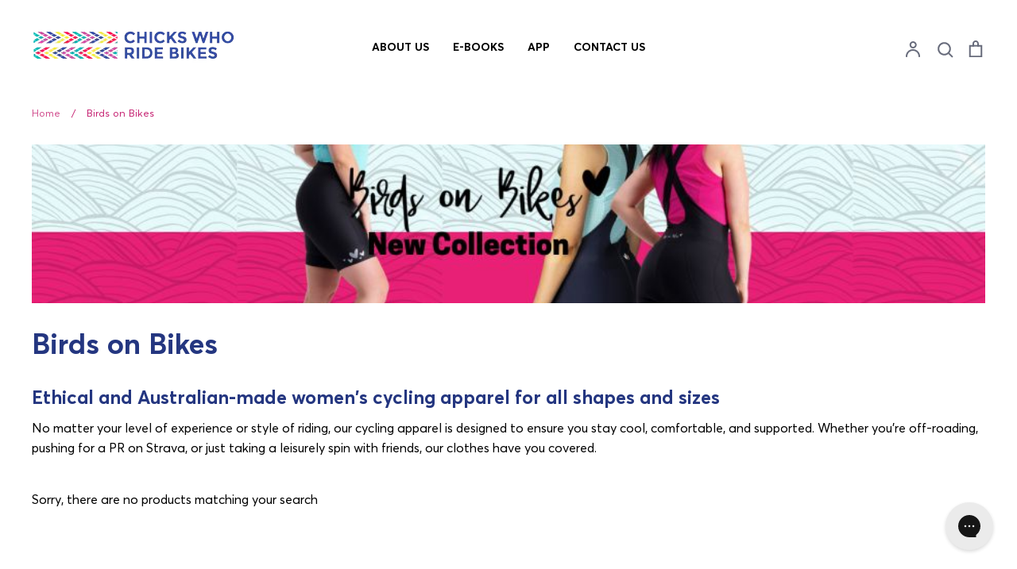

--- FILE ---
content_type: text/css
request_url: https://chickswhoridebikes.com/cdn/shop/t/11/assets/dynamic.css?v=114535017910499516331676007473
body_size: 2561
content:
@font-face{font-family:Averta;src:url(/cdn/shop/files/Averta-Regular.eot?v=1674556452);src:url(/cdn/shop/files/Averta-Regular.eot?v=1674556452) format("embedded-opentype"),url(/cdn/shop/files/Averta-Regular.woff2?v=1674556452) format("woff2"),url(/cdn/shop/files/Averta-Regular.woff?v=1674556452) format("woff"),url(/cdn/shop/files/Averta-Regular.ttf?v=1674556452) format("truetype"),url(/cdn/shop/files/Averta-Regular.svg?v=1674556452) format("svg");font-weight:400;font-style:normal;font-display:swap}@font-face{font-family:Averta;src:url(/cdn/shop/files/Averta-Semibold.eot?v=1674556452);src:url(/cdn/shop/files/Averta-Semibold.eot?v=1674556452) format("embedded-opentype"),url(/cdn/shop/files/Averta-Semibold.woff2?v=1674556452) format("woff2"),url(/cdn/shop/files/Averta-Semibold.woff?v=1674556453) format("woff"),url(/cdn/shop/files/Averta-Semibold.ttf?v=1674556453) format("truetype"),url(/cdn/shop/files/Averta-Semibold.svg?v=1674556453) format("svg");font-weight:600;font-style:normal;font-display:swap}@font-face{font-family:Averta;src:url(/cdn/shop/files/Averta-Bold.eot?v=1674556451);src:url(/cdn/shop/files/Averta-Bold.eot?v=1674556451) format("embedded-opentype"),url(/cdn/shop/files/Averta-Bold.woff2?v=1674556451) format("woff2"),url(/cdn/shop/files/Averta-Bold.woff?v=1674556451) format("woff"),url(/cdn/shop/files/Averta-Bold.ttf?v=1674556451) format("truetype"),url(/cdn/shop/files/Averta-Bold.svg?v=1674556451) format("svg");font-weight:700;font-style:normal;font-display:swap}body,h1,h2,h3,h4,h5,h6,.title,.main-nav,.mobile-dropdown{font-family:Averta!important}img{width:100%}.template-index .main-page-content,.template-blog .main-page-content{padding:0}.announcement-bar{padding:8.6px 0}.desktop_logo .site-logo{margin:0}.announcement-bar.announcement-bar--has-link:hover{background-color:#f3f6f8}.announcement-bar .announcement-bar__content{font-size:13px;text-transform:uppercase;font-weight:600}.main-nav-bar .main-nav .main-nav__item .main-nav__link{font-weight:700}.utils__right a,.cart-icon{color:#676b7b}.utils-bar .utils__center .main-nav-bar{padding-bottom:0;border-bottom:0}.main-nav-bar .main-nav .main-nav__item .main-nav__dropdown .main-nav__child-link{text-transform:uppercase;color:#000;font-weight:700;font-size:14px}.main-nav-bar .main-nav .main-nav__item .main-nav__link svg{width:11px;height:11px;margin-left:5px}.custom_banner{background-color:#d2dafa;padding:40px 0}.custom_banner .custom_banner_content{display:grid;grid-template-columns:.8fr 1fr;grid-column-gap:82px;align-items:center}.custom_banner .page-width{background-color:transparent}.custom_banner .custom_banner_content .heading{font-size:70px;line-height:1;margin-bottom:20px}.custom_banner .custom_banner_content p{margin:0 0 30px;font-size:22px;color:#243680;line-height:1.3}.custom_banner .custom_banner_content .custom_banner_right img{margin-left:37px}.custom_banner_content .qr_block{background-color:#fff;border-radius:10px;padding:20px 23px 20px 26px;display:grid;grid-template-columns:1fr auto auto;grid-column-gap:20px;max-width:457px}.custom_banner_content .qr_block .app_download_text h6{font-size:16px;color:#131b3a;line-height:1.2;margin-bottom:2px}.custom_banner_content .qr_block .app_download_text p{color:#131b3a;font-size:14px;line-height:1.2;margin-bottom:8px}.custom_banner_content .qr_block .app_download_text .rating_title{color:#131b3a;font-size:11px;font-weight:600;display:block;line-height:1.5}.app_download_btn a{display:inline-block}.custom_banner_content .qr_block .app_download_text img{width:auto}.app_store_btn{line-height:0;padding-bottom:8px}.app_download_btn .play_store_btn,.app_qr,.app_download_text{line-height:0}.custom_text_columns{padding:7px 0}.custom_text_columns .standard-title{text-align:center;margin-bottom:17px;font-size:50px;line-height:1.1}.custom_text_columns .text_info p{text-align:center;max-width:965px;margin:0 auto;color:#243680;font-size:22px;line-height:1.4}.custom_text_columns .text_columns_content{display:grid;grid-template-columns:repeat(4,1fr);margin:0;grid-gap:44px;padding-top:40px}.custom_text_columns .text_columns_content .text-column{width:100%;max-width:100%;padding:0}.custom_text_columns .text_columns_content .text-column .text-column__content .subtitle{color:#000;font-size:20px;line-height:1.2;margin-bottom:12px}.custom_text_columns .text_columns_content .text-column .text-column__content .text-column__text p{margin:0;line-height:1.4}.testimonial_slider .slick-arrow,.blog_post_slider .slick-arrow{background-size:25px;background-repeat:no-repeat;z-index:111;width:25px;height:25px}.testimonial_slider .slick-arrow:before,.blog_post_slider .slick-arrow:before{content:""}.testimonial_slider .slick-prev,.blog_post_slider .slick-prev{left:10%;background-image:url(/cdn/shop/files/left-arrow-svgrepo-com.svg?v=1674452716)}.testimonial_slider .slick-next,.blog_post_slider .slick-next{right:10%;background-image:url(/cdn/shop/files/right-arrow-svgrepo-com_3.svg?v=1674452762)}.testimonial_slider,.blog_post_slider{position:static!important}.testimonials,.featured-blog{position:relative}.testimonial_slider .heading{font-size:20px;line-height:1;margin-bottom:15px}.testimonial-star svg,.testimonial-star{width:20px;height:20px}.testimonial .testimonial-stars{margin-bottom:23px}.testimonial_slider .testimonial-content p{color:#243680;line-height:1.3;margin-bottom:0}.testimonial_slider .testimonial-content .testimonial-author-meta .testimonial-author-details .testimonial-author-name{color:#243680;font-weight:700;line-height:1.2}.testimonial_slider .testimonial-content .testimonial-author-meta .testimonial-author-details .testimonial-author-location{color:#243680;font-size:16px;line-height:1.2}.testimonial_slider .testimonial-block .testimonial .testimonial-author-meta{position:absolute;bottom:30px;left:15px}.cm_testimonials{background-color:#f7f8fd;margin:0;padding:60px 0}.cm_testimonials .page-width{background-color:transparent}.cm_testimonials .grid.testimonials-grid{margin-bottom:0;margin-top:0}.cm_testimonials .testimonial-block{background-color:#fff;position:relative;padding:30px 30px 100px;margin:0 15px;border-radius:10px}.featured-collection{position:relative;margin:0;padding-top:64px}.featured-collection .section-heading{display:block;text-align:center;padding-bottom:60px;padding-left:20px;padding-right:20px}.featured-collection .section-heading a{font-size:50px;line-height:1.2;margin-bottom:17px;display:inline-block;color:#fff}.featured-collection .section-heading p{font-size:22px;max-width:770px;margin:0 auto;color:#fff}.featured-collection:after{position:absolute;content:"";width:100%;height:70%;background-color:#243680;top:0;z-index:-1}.featured-collection .page-width{max-width:1200px;background-color:transparent}.featured-collection .page-width .product-block{padding-left:30px}.featured-collection .page-width .container .product-grid{margin:0}.featured-collection .page-width .container{background-color:#fff;padding:40px 40px 0 10px}.featured-collection .page-width .product-block .product-block__title{font-weight:700;line-height:1.2}.featured-collection .page-width .product-block .product-price{color:#000;font-family:Averta!important}.featured-collection .page-width .product-block .product-price .product-price__reduced{color:#000}.featured-collection .page-width .heading-link{margin-bottom:0;padding-top:25px;text-align:center}.featured-collection .page-width .heading-link svg{width:20px;height:20px;margin-left:10px}.featured-collection .page-width .heading-link .text-with-chevron{display:flex;justify-content:center;align-items:center}.featured-collection .page-width .heading-link .text-with-chevron span{line-height:1}.featured-blog{background-color:#f1f4fd;padding:80px 0 104px}.featured-blog .page-width{background-color:transparent}.featured-blog .page-width .standard-title{text-align:center}.featured-blog .standard-title{font-size:50px;margin-bottom:10px;line-height:1.1}.featured-blog .page-width .text{text-align:center}.featured-blog .page-width .text p{color:#243680;font-size:22px;max-width:960px;margin:0 auto;line-height:1.3}.featured-collection .page-width .product-block .product-block__image{border:0}.featured-collection .section-heading__title{margin-bottom:0}.featured-blog .grid .article-summary{padding-left:27px;margin-bottom:0}.featured-blog .grid .article-summary .article-summary__image img{border-top-left-radius:10px;border-top-right-radius:10px}.featured-blog .grid .article-summary .article-summary__image{margin-bottom:0}.featured-blog .grid .article-summary .articl_content{background-color:#fff;padding:17px 9px 17px 27px}.featured-blog .grid .article-summary .articl_content .article-summary__title{font-size:24px;color:#000;line-height:1.2;margin-bottom:20px}.featured-blog .grid .article-summary .articl_content .article-summary__excerpt{line-height:1.4;margin-bottom:20px}.featured-blog .grid .article-summary .articl_content .article-summary__read-more .standard-link{text-transform:uppercase;color:#243680;text-decoration:none;font-size:14px;font-weight:700;display:flex}.standard-link .right_arrow_icon svg{width:20px;height:20px;margin-left:10px}.standard-link .right_arrow_icon svg path{fill:#243680}.featured-blog .grid{margin-left:-27px}.featured-blog .grid .article-summary .articl_content .article-summary__read-more{margin-bottom:0}.blog_post_slider .slick-arrow{top:60%;-webkit-transform:translate(0,-60%);-ms-transform:translate(0,-60%);transform:translateY(-60%)}.featured-blog .container .blog_post_slider{margin:40px 0 0}.slick-slider .slick-dots li{width:auto;height:auto}.slick-slider .slick-dots li button{background:#243680;width:10px;height:10px;opacity:.5;transition:.3s linear}.slick-slider .slick-dots li button:before{display:none}.slick-slider .slick-dots li.slick-active button{opacity:1}.slick-slider .slick-dots{bottom:-35px;left:0}.testimonial_slider .slick-dots,.blog_post_slider .slick-dots{display:none!important}.featured-blog .container .blog_post_slider .slick-track{margin-left:-13.5px}.logo-list .standard-title{text-align:center;font-size:36px;line-height:1.5;margin-bottom:0}.logo-list .text{text-align:center;font-size:18px;color:#243680;margin-bottom:20px}.logo-list .logo-list-container{align-items:center}.logo-list .logo-list-container .logo-block{margin-bottom:0}.home_newsletter_section .newsletter-section__text{padding:60px 0;width:100%;display:grid;grid-template-columns:1fr .8fr;grid-gap:54px}.home_newsletter_section .page-width{width:100%;background-color:transparent}.home_newsletter_section .newsletter-section__text .newsletter_left .small-title{font-size:28px;line-height:1}.home_newsletter_section .newsletter-section__text .newsletter_left .rte{line-height:1.3;max-width:560px}.home_newsletter_section .newsletter-section__text .newsletter_right .newsletter-section__inputs .subscribe__icon{display:none}.home_newsletter_section .newsletter-section__text .newsletter_right .newsletter-section__inputs .newsletter-section__input-email{padding-left:23px;background-color:#fff;color:#000;border-radius:5px;margin:0;outline:none}.home_newsletter_section .newsletter-section__text .newsletter_right .newsletter-section__inputs .newsletter-section__button{background-color:transparent;border:0;width:auto;padding:0;margin:0;height:100%;min-width:60px}.home_newsletter_section .newsletter-section__text .newsletter_right .newsletter-section__inputs{display:grid;grid-template-columns:1fr 50px;align-items:center}.home_newsletter_section .newsletter-section__text .newsletter_right .newsletter-section__inputs .newsletter-section__button img{max-width:30px}.cm_newsletter{margin-bottom:0}.page-footer .footer-blocks{border:0;padding:53px 0 40px;display:grid;grid-template-columns:1fr auto auto 2fr;grid-gap:10px}.page-footer .footer-blocks .footer-block__header .small-title{margin-bottom:20px;font-size:18px;line-height:1.2}.page-footer .footer-blocks .footer-block__content p{font-size:14px;color:#243680}.page-footer .footer-blocks .footer-block__content .footer-block__links li a{font-size:14px;line-height:1.7}.page-footer .footer-blocks .footer-block__content .footer-block__links li{margin-bottom:0}.page-footer .footer-bottom{padding:0 0 20px}.page-footer .footer-bottom .footer-links{display:grid;grid-template-columns:1fr auto;grid-gap:20px}.page-footer .footer-bottom .footer-links .copy,.page-footer .footer-bottom .footer-links .cards{padding-top:0}.page-footer .footer-bottom .footer-links .copyright-text{font-size:14px;line-height:2}.page-footer .footer-blocks .footer-block{width:100%}.page-footer .footer-blocks .footer-block .footer-block__content{max-width:210px}.footer_social_icon li a svg{display:block;width:40px;height:40px}.footer_social_icon li a{padding:0;width:40px;height:40px}.footer_social_icon .social-links__list{gap:6px}@media only screen and (max-width: 1650px){.testimonial_slider .slick-prev,.blog_post_slider .slick-prev{left:4%}.testimonial_slider .slick-next,.blog_post_slider .slick-next{right:4%}}@media only screen and (max-width: 1440px){.testimonial_slider .slick-prev,.blog_post_slider .slick-prev{left:3%}.testimonial_slider .slick-next,.blog_post_slider .slick-next{right:3%}}@media only screen and (max-width: 1366px){.testimonial_slider .slick-prev,.blog_post_slider .slick-prev{left:20px}.testimonial_slider .slick-next,.blog_post_slider .slick-next{right:20px}}@media only screen and (max-width: 1280px){.testimonial_slider .slick-prev,.blog_post_slider .slick-prev{left:10px}.testimonial_slider .slick-next,.blog_post_slider .slick-next{right:10px}.custom_banner .custom_banner_content .custom_banner_right img{margin-left:0}.featured-blog .container,.testimonials .container{padding:0 40px;position:relative}.testimonials,.featured-blog{position:static}.testimonial_slider .testimonial-block .testimonial .testimonial-author-meta{left:30px}.featured-collection .page-width{width:calc(100% - 40px)}}@media only screen and (max-width: 1199px){.utils-bar .utils__center .main-nav-bar .mobile-nav-menu-container .main-nav__item{padding:5px}.custom_banner .custom_banner_content{grid-column-gap:40px;grid-template-columns:1fr 1fr}.custom_banner .custom_banner_content .heading{font-size:60px}.custom_banner .custom_banner_content p{font-size:18px}.featured-collection .page-width .container{padding:40px 20px 0}.featured-collection .page-width .container .product-grid{margin:0 0 0 -20px}.featured-collection .page-width .product-block{padding-left:20px}.page-footer .footer-bottom .footer-links .copyright-text{line-height:normal}.custom_text_columns .text_columns_content{grid-gap:10px;padding-top:30px}}@media only screen and (max-width: 1023px){.utils__left .btn--menu>svg,.desktop-icon,.mobile-icon{fill:#243680}.desktop-logo{display:none}.mobile-logo{display:block}.utils-bar{padding:0}.main-nav-bar .main-nav .main-nav__item .main-nav__link{text-align:left;text-transform:uppercase}.utils-bar .utils__center .main-nav-bar .mobile-nav-menu-container .main-nav__item{padding:0 20px}.utils-bar .utils__center .main-nav-bar .mobile-nav-menu-container .main-nav__item .main-nav__link svg,.mobile-dropdown__back-text svg{display:none}.main-nav__dropdown .main-nav__child-item{text-align:left;padding:0 20px}.main-nav__dropdown .main-nav__child-item .main-nav__child-link,.mobile-dropdown__back{font-weight:700}}@media only screen and (max-width: 991px){.home_newsletter_section .newsletter-section__text{grid-template-columns:1fr 1fr;grid-gap:25px}}@media only screen and (max-width: 767px){.custom_banner .custom_banner_content{grid-template-columns:1fr;grid-row-gap:50px}.custom_banner .custom_banner_content .custom_banner_right{text-align:center}.custom_banner .custom_banner_content .custom_banner_left{order:2;text-align:center}.custom_banner .custom_banner_content .heading{font-size:50px}.custom_banner .custom_banner_content .custom_banner_left img{max-width:330px}.custom_banner .custom_banner_content p{font-size:18px;max-width:650px;margin:0 auto 30px}.custom_text_columns .standard-title,.featured-collection .section-heading a,.featured-blog .standard-title{font-size:40px}.custom_text_columns .text_info p,.featured-collection .section-heading p,.featured-blog .page-width .text p{font-size:18px}.custom_text_columns .text_columns_content{grid-gap:20px}.custom_text_columns{padding:0}.featured-blog .container,.testimonials .container{padding:0 20px}.testimonial_slider .slick-dots,.blog_post_slider .slick-dots{display:block!important}.testimonial_slider .slick-arrow,.blog_post_slider .slick-arrow{display:none!important}.featured-collection .section-heading{padding-bottom:30px}.featured-blog{padding:60px 0}.announcement-bar .announcement-bar__content{font-size:12px;line-height:normal}.featured-blog .grid .article-summary .articl_content{padding:20px}.home_newsletter_section .newsletter-section__text{grid-template-columns:1fr;text-align:center}.home_newsletter_section .newsletter-section__text .newsletter_left .rte{margin:0 auto}.page-footer .footer-blocks{grid-gap:20px;margin:0}.page-footer .footer-blocks .footer-block{padding:0}.page-footer .footer-bottom .footer-links{grid-template-columns:1fr;grid-gap:0;text-align:center}.page-footer .footer-bottom .footer-links .cards{text-align:center;padding-top:15px}.featured-blog .container .blog_post_slider,.cm_testimonials .grid.testimonials-grid{margin-bottom:30px}.cm_testimonials .testimonial-block{padding:30px 30px 90px}.featured-collection{padding-top:60px}.featured-blog .container .blog_post_slider{margin:30px 0 0}.mobile-logo-list-slider .slick-track{display:flex;align-items:center}.logo-list{padding-bottom:3px}.custom_banner_content .qr_block{margin:0 auto}.app_rating .app_download_text{text-align:left}}@media only screen and (max-width: 640px){.custom_banner .custom_banner_content .heading{font-size:40px}.custom_text_columns .text_columns_content{grid-template-columns:repeat(2,1fr)}.featured-collection .page-width .product-block{width:50%}.logo-list .logo-list-container .logo-block{width:50%;padding-left:20px}}@media only screen and (max-width: 559px){.featured-collection{padding:45px 0 0}.featured-blog,.home_newsletter_section .newsletter-section__text,.cm_testimonials{padding:45px 0}.page-footer .footer-blocks{padding:45px 0 30px}.page-footer .footer-blocks{grid-template-columns:1fr;gap:0}.page-footer .footer-blocks .footer-block__header .small-title{margin-bottom:0}.page-footer .footer-blocks .footer-block .footer-block__content{max-width:100%}.footer_social_icon .social-links__list{justify-content:flex-start;padding-top:15px}.footer_social_icon li a,.footer_social_icon li a svg{width:30px;height:30px}.cm_testimonials .testimonial-block{padding:20px 20px 80px}.testimonial_slider .testimonial-block .testimonial .testimonial-author-meta{bottom:20px}.page-footer .footer-blocks .footer-block__content .footer-block__links{margin-bottom:15px}.page-footer .footer-blocks .footer-block .footer-block__header .footer-block__toggle svg{stroke:#243680}}@media only screen and (max-width: 480px){body{font-size:15px}.custom_banner .custom_banner_content .heading,.custom_text_columns .standard-title,.featured-collection .section-heading a,.featured-blog .standard-title,.logo-list .standard-title{font-size:30px}.custom_banner .custom_banner_content p,.custom_text_columns .text_info p,.custom_text_columns .text_columns_content .text-column .text-column__content .text-column__text p,.featured-collection .section-heading p,.featured-blog .page-width .text p,.logo-list .text{font-size:15px;line-height:normal}.testimonial_slider .testimonial-content .testimonial-author-meta .testimonial-author-details .testimonial-author-location{font-size:14px}.featured-collection .section-heading a,.logo-list .standard-title{line-height:normal}.product-block__sale-label{right:-10px;font-size:10px}.featured-blog .grid .article-summary .articl_content .article-summary__title{font-size:22px}.testimonial_slider .testimonial-block .testimonial .testimonial-author-meta{left:20px}.cm_testimonials .testimonial-block{margin:0}.cm_testimonials .grid.testimonials-grid{margin-left:0}.custom_banner_content .qr_block{grid-column-gap:15px;display:flex}}@media only screen and (max-width: 375px){.custom_banner_content .qr_block{flex-wrap:wrap;gap:0}.app_rating{flex:0 0 100%;max-width:100%;width:100%;padding-bottom:15px}.custom_banner_content .qr_block .app_qr,.custom_banner_content .qr_block .app_download_btn{flex:0 0 50%;max-width:100px;width:100%}.custom_banner_content .qr_block .app_qr{padding-right:20px}}
/*# sourceMappingURL=/cdn/shop/t/11/assets/dynamic.css.map?v=114535017910499516331676007473 */


--- FILE ---
content_type: application/javascript
request_url: https://assets.gorgias.chat/build/static/js/952.0b2715d03a2e1fed.js
body_size: 97325
content:
/*! For license information please see 952.0b2715d03a2e1fed.js.LICENSE.txt */
(this.webpackChunk_gorgias_chat_client=this.webpackChunk_gorgias_chat_client||[]).push([[952],{928:(e,t,r)=>{"use strict";r.d(t,{A:()=>c});var a=r(96209),n=r(27394),i=r(67906),o=r(87845),s=r(22651);const c=(e,t,r)=>function(){var e=(0,n.A)((0,a.A)().m(function e(t){var n,c,u,l,d;return(0,a.A)().w(function(e){for(;;)switch(e.n){case 0:return n=t.order,c=t.fulfillment,u=t.capturedMail,l={fulfillment:c,order:n,capturedMail:u,metadata:{}},(d=o.y.of(l.metadata)).addRevenueId(),e.n=1,d.execute();case 1:l.metadata=e.v,l.metadata.previewMode=(0,s.xs)(),r({type:i.Go.TRACK_ORDER,data:l});case 2:return e.a(2)}},e)}));return function(t){return e.apply(this,arguments)}}()},1262:(e,t,r)=>{"use strict";r.d(t,{Z:()=>a});var a=e=>{var t;return Boolean(null===(t=e.helpdeskMetadata)||void 0===t?void 0:t.ai_agent_message_type)}},1423:(e,t,r)=>{"use strict";r.d(t,{L:()=>n});var a=r(87845),n=e=>{var t=e.conversationStarter,r=e.isAiAgentEnabled,n=e.canRetriggerOngoingConversation,i=e.conversationStarterLocation,o=e.askAnythingInputLocation,s=e.processedMessages,c=e.productReference,u=e.locale,l=t.id,d=t.answer,p=t.cohort;return a.y.of({}).addAiAgentAuthFields({isAiAgentEnabled:r}).addAiAgentMarkerField({isAiAgentEnabled:r}).addConversationStarterMetadata({conversationStarterId:l,conversationStarterAnswer:d,conversationStarterCohort:p,conversationStarterLocation:i}).addAiAgentEntryType({isAiAgentEnabled:r,processedMessages:s}).addIsExpectingAiAgentResponseField({canRetriggerOngoingConversation:n}).addMessageTrackingMetadata({askAnythingInputLocation:o}).addProductReference({productReference:c}).addCurrentUrl().addSessionId().addGuestId().addLocale(u)}},1501:(e,t,r)=>{"use strict";r.d(t,{A:()=>n});var a=r(67906);const n=(e,t,r)=>e=>{var t=2,n=()=>{!r({type:a.Go.EMAIL_CAPTURED,data:{email:e}})&&t>0&&(t--,setTimeout(()=>{n()},2e3))};n()}},2459:(e,t,r)=>{"use strict";r.d(t,{Ci:()=>M,D$:()=>f,FK:()=>b,Fb:()=>p,G4:()=>y,I1:()=>w,JS:()=>U,KQ:()=>v,Kg:()=>H,P8:()=>P,Tg:()=>d,UG:()=>I,aZ:()=>m,bG:()=>T,c$:()=>R,cK:()=>g,h5:()=>D,hJ:()=>C,ir:()=>_,k8:()=>L,m6:()=>G,my:()=>x,o0:()=>S,os:()=>N,ou:()=>h,pT:()=>O,qU:()=>k,ry:()=>F,sh:()=>E,u3:()=>l,we:()=>u,xo:()=>A});var a=r(7092),n=r(84366),i=r(13848),o=r(6116),s=r(81932),c=r(55721),u=(0,n.VP)(c.lA),l=(0,n.VP)(c.i7,e=>({payload:e.length<i.MY})),d=(0,n.VP)(c.vy),p=(0,n.VP)(c.jO),f=(0,n.VP)(c.ql),_=(0,n.VP)(c.GY,e=>{var t=e?o.iK.CONNECTED:o.iK.DISCONNECTED;return s.sH.trigger(t),{payload:e}}),v=(0,n.VP)(c.y1),g=(0,n.VP)(c.mY),m=(0,n.VP)(c.Pu),h=(0,n.VP)(c.$p),E=(0,n.VP)(c.te),A=(0,n.VP)(c.mN),y=(0,n.VP)(c.xb),C=(0,n.VP)(c.Bx),T=(0,n.VP)(c.QQ),S=(0,n.VP)(c.dV),I=(0,n.VP)(c.Zn,(e,t)=>{var r=e?o.iK.WIDGET_OPENED:o.iK.WIDGET_CLOSED;return s.sH.trigger(r),{payload:(0,a.A)({value:e},t?{trackingParams:t}:{})}}),O=(0,n.VP)(c.rw),R=(0,n.VP)(c.VT),D=(0,n.VP)(c.gI),b=(0,n.VP)(c.dl),w=(0,n.VP)(c.EW),N=(0,n.VP)(c.cS),M=(0,n.VP)(c.qX),L=(0,n.VP)(c.Qo),P=(0,n.VP)(c.x7),k=(0,n.VP)(c.w$),U=(0,n.VP)(c.eq),x=(0,n.VP)(c.pe),G=(0,n.VP)(c.Ry),F=(0,n.VP)(c.aN),H=(0,n.VP)(c.$1)},2526:(e,t,r)=>{"use strict";r.d(t,{Bw9:()=>$,aig:()=>re,Ikc:()=>ne,lqM:()=>oe,mx7:()=>q,YjP:()=>ee,PXX:()=>Z,Bqr:()=>Q});var a=r(61670);Object.freeze({status:"aborted"});function n(e,t,r){var n;function i(r,a){var n,i,o;for(var s in Object.defineProperty(r,"_zod",{value:null!==(n=r._zod)&&void 0!==n?n:{},enumerable:!1}),null!==(i=(o=r._zod).traits)&&void 0!==i||(o.traits=new Set),r._zod.traits.add(e),t(r,a),c.prototype)s in r||Object.defineProperty(r,s,{value:c.prototype[s].bind(r)});r._zod.constr=c,r._zod.def=a}var o=null!==(n=null===r||void 0===r?void 0:r.Parent)&&void 0!==n?n:Object;class s extends o{}function c(e){var t,n,o=null!==r&&void 0!==r&&r.Parent?new s:this;i(o,e),null!==(t=(n=o._zod).deferred)&&void 0!==t||(n.deferred=[]);var c,u=(0,a.A)(o._zod.deferred);try{for(u.s();!(c=u.n()).done;){(0,c.value)()}}catch(l){u.e(l)}finally{u.f()}return o}return Object.defineProperty(s,"name",{value:e}),Object.defineProperty(c,"init",{value:i}),Object.defineProperty(c,Symbol.hasInstance,{value:t=>{var a;return!!(null!==r&&void 0!==r&&r.Parent&&t instanceof r.Parent)||(null===t||void 0===t||null===(a=t._zod)||void 0===a||null===(a=a.traits)||void 0===a?void 0:a.has(e))}}),Object.defineProperty(c,"name",{value:e}),c}Symbol("zod_brand");class i extends Error{constructor(){super("Encountered Promise during synchronous parse. Use .parseAsync() instead.")}}Error;var o={};function s(e){return e&&Object.assign(o,e),o}var c=r(7092),u=r(96209),l=r(27394);r(42761);function d(e,t){return"bigint"===typeof t?t.toString():t}function p(e){return{get value(){var t=e();return Object.defineProperty(this,"value",{value:t}),t}}}var f=Symbol("evaluating");function _(e,t,r){var a=void 0;Object.defineProperty(e,t,{get(){if(a!==f)return void 0===a&&(a=f,a=r()),a},set(r){Object.defineProperty(e,t,{value:r})},configurable:!0})}var v="captureStackTrace"in Error?Error.captureStackTrace:function(){};function g(e){return"object"===typeof e&&null!==e&&!Array.isArray(e)}p(()=>{var e;if("undefined"!==typeof navigator&&null!==(e=navigator)&&void 0!==e&&null!==(e=e.userAgent)&&void 0!==e&&e.includes("Cloudflare"))return!1;try{return new Function(""),!0}catch(t){return!1}});new Set(["string","number","symbol"]),new Set(["string","number","bigint","boolean","symbol","undefined"]);function m(e,t,r){var a=new e._zod.constr(null!==t&&void 0!==t?t:e._zod.def);return(!t||null!==r&&void 0!==r&&r.parent)&&(a._zod.parent=e),a}function h(e){var t=e;if(!t)return{};if("string"===typeof t)return{error:()=>t};if(void 0!==(null===t||void 0===t?void 0:t.message)){if(void 0!==(null===t||void 0===t?void 0:t.error))throw new Error("Cannot specify both `message` and `error` params");t.error=t.message}return delete t.message,"string"===typeof t.error?(0,c.A)((0,c.A)({},t),{},{error:()=>t.error}):t}Number.MIN_SAFE_INTEGER,Number.MAX_SAFE_INTEGER,Number.MAX_VALUE,Number.MAX_VALUE;function E(e){var t=arguments.length>1&&void 0!==arguments[1]?arguments[1]:0;if(!0===e.aborted)return!0;for(var r=t;r<e.issues.length;r++){var a;if(!0!==(null===(a=e.issues[r])||void 0===a?void 0:a.continue))return!0}return!1}function A(e){return"string"===typeof e?e:null===e||void 0===e?void 0:e.message}function y(e,t,r){var a,n=(0,c.A)((0,c.A)({},e),{},{path:null!==(a=e.path)&&void 0!==a?a:[]});if(!e.message){var i,o,s,u,l,d,p,f,_,v=null!==(i=null!==(o=null!==(s=null!==(u=A(null===(l=e.inst)||void 0===l||null===(l=l._zod.def)||void 0===l||null===(d=l.error)||void 0===d?void 0:d.call(l,e)))&&void 0!==u?u:A(null===t||void 0===t||null===(p=t.error)||void 0===p?void 0:p.call(t,e)))&&void 0!==s?s:A(null===(f=r.customError)||void 0===f?void 0:f.call(r,e)))&&void 0!==o?o:A(null===(_=r.localeError)||void 0===_?void 0:_.call(r,e)))&&void 0!==i?i:"Invalid input";n.message=v}return delete n.inst,delete n.continue,null!==t&&void 0!==t&&t.reportInput||delete n.input,n}var C=(e,t)=>{e.name="$ZodError",Object.defineProperty(e,"_zod",{value:e._zod,enumerable:!1}),Object.defineProperty(e,"issues",{value:t,enumerable:!1}),e.message=JSON.stringify(t,d,2),Object.defineProperty(e,"toString",{value:()=>e.message,enumerable:!1})},T=n("$ZodError",C),S=n("$ZodError",C,{Parent:Error});var I=e=>(t,r,a,n)=>{var o=a?Object.assign(a,{async:!1}):{async:!1},c=t._zod.run({value:r,issues:[]},o);if(c instanceof Promise)throw new i;if(c.issues.length){var u,l=new(null!==(u=null===n||void 0===n?void 0:n.Err)&&void 0!==u?u:e)(c.issues.map(e=>y(e,o,s())));throw v(l,null===n||void 0===n?void 0:n.callee),l}return c.value},O=I(S),R=e=>function(){var t=(0,l.A)((0,u.A)().m(function t(r,a,n,i){var o,c,l,d;return(0,u.A)().w(function(t){for(;;)switch(t.n){case 0:if(o=n?Object.assign(n,{async:!0}):{async:!0},!((c=r._zod.run({value:a,issues:[]},o))instanceof Promise)){t.n=2;break}return t.n=1,c;case 1:c=t.v;case 2:if(!c.issues.length){t.n=3;break}throw d=new(null!==(l=null===i||void 0===i?void 0:i.Err)&&void 0!==l?l:e)(c.issues.map(e=>y(e,o,s()))),v(d,null===i||void 0===i?void 0:i.callee),d;case 3:return t.a(2,c.value)}},t)}));return function(e,r,a,n){return t.apply(this,arguments)}}(),D=R(S),b=e=>(t,r,a)=>{var n=a?(0,c.A)((0,c.A)({},a),{},{async:!1}):{async:!1},o=t._zod.run({value:r,issues:[]},n);if(o instanceof Promise)throw new i;return o.issues.length?{success:!1,error:new(null!==e&&void 0!==e?e:T)(o.issues.map(e=>y(e,n,s())))}:{success:!0,data:o.value}},w=b(S),N=e=>function(){var t=(0,l.A)((0,u.A)().m(function t(r,a,n){var i,o;return(0,u.A)().w(function(t){for(;;)switch(t.n){case 0:if(i=n?Object.assign(n,{async:!0}):{async:!0},!((o=r._zod.run({value:a,issues:[]},i))instanceof Promise)){t.n=2;break}return t.n=1,o;case 1:o=t.v;case 2:return t.a(2,o.issues.length?{success:!1,error:new e(o.issues.map(e=>y(e,i,s())))}:{success:!0,data:o.value})}},t)}));return function(e,r,a){return t.apply(this,arguments)}}(),M=N(S);var L="(?:(?:\\d\\d[2468][048]|\\d\\d[13579][26]|\\d\\d0[48]|[02468][048]00|[13579][26]00)-02-29|\\d{4}-(?:(?:0[13578]|1[02])-(?:0[1-9]|[12]\\d|3[01])|(?:0[469]|11)-(?:0[1-9]|[12]\\d|30)|(?:02)-(?:0[1-9]|1\\d|2[0-8])))";"^".concat(L,"$");var P=/^-?\d+(?:\.\d+)?/;var k=n("$ZodCheck",(e,t)=>{var r,a,n;null!==(r=e._zod)&&void 0!==r||(e._zod={}),e._zod.def=t,null!==(a=(n=e._zod).onattach)&&void 0!==a||(n.onattach=[])}),U=n("$ZodCheckLengthEquals",(e,t)=>{var r,a;k.init(e,t),null!==(r=(a=e._zod.def).when)&&void 0!==r||(a.when=e=>{var t,r=e.value;return!(null===(t=r)||void 0===t)&&void 0!==r.length}),e._zod.onattach.push(e=>{var r=e._zod.bag;r.minimum=t.length,r.maximum=t.length,r.length=t.length}),e._zod.check=r=>{var a=r.value,n=a.length;if(n!==t.length){var i=function(e){return Array.isArray(e)?"array":"string"===typeof e?"string":"unknown"}(a),o=n>t.length;r.issues.push((0,c.A)((0,c.A)({origin:i},o?{code:"too_big",maximum:t.length}:{code:"too_small",minimum:t.length}),{},{inclusive:!0,exact:!0,input:r.value,inst:e,continue:!t.abort}))}}});var x=n("$ZodCheckOverwrite",(e,t)=>{k.init(e,t),e._zod.check=e=>{e.value=t.tx(e.value)}}),G={major:4,minor:1,patch:11},F=n("$ZodType",(e,t)=>{var r,n;null!==e&&void 0!==e||(e={}),e._zod.def=t,e._zod.bag=e._zod.bag||{},e._zod.version=G;var o=[...null!==(r=e._zod.def.checks)&&void 0!==r?r:[]];e._zod.traits.has("$ZodCheck")&&o.unshift(e);for(var s=0,d=o;s<d.length;s++){var p,f=d[s],_=(0,a.A)(f._zod.onattach);try{for(_.s();!(p=_.n()).done;){(0,p.value)(e)}}catch(A){_.e(A)}finally{_.f()}}if(0===o.length){var v,g;null!==(v=(n=e._zod).deferred)&&void 0!==v||(n.deferred=[]),null===(g=e._zod.deferred)||void 0===g||g.push(()=>{e._zod.run=e._zod.parse})}else{var m=(e,t,r)=>{var n,o,s=E(e),c=(0,a.A)(t);try{var d=function(){var t=o.value;if(t._zod.def.when){if(!t._zod.def.when(e))return 0}else if(s)return 0;var a=e.issues.length,c=t._zod.check(e);if(c instanceof Promise&&!1===(null===r||void 0===r?void 0:r.async))throw new i;if(n||c instanceof Promise)n=(null!==n&&void 0!==n?n:Promise.resolve()).then((0,l.A)((0,u.A)().m(function t(){return(0,u.A)().w(function(t){for(;;)switch(t.n){case 0:return t.n=1,c;case 1:if(e.issues.length!==a){t.n=2;break}return t.a(2);case 2:s||(s=E(e,a));case 3:return t.a(2)}},t)})));else{if(e.issues.length===a)return 0;s||(s=E(e,a))}};for(c.s();!(o=c.n()).done;)d()}catch(A){c.e(A)}finally{c.f()}return n?n.then(()=>e):e},h=(t,r,a)=>{if(E(t))return t.aborted=!0,t;var n=m(r,o,a);if(n instanceof Promise){if(!1===a.async)throw new i;return n.then(t=>e._zod.parse(t,a))}return e._zod.parse(n,a)};e._zod.run=(t,r)=>{if(r.skipChecks)return e._zod.parse(t,r);if("backward"===r.direction){var a=e._zod.parse({value:t.value,issues:[]},(0,c.A)((0,c.A)({},r),{},{skipChecks:!0}));return a instanceof Promise?a.then(e=>h(e,t,r)):h(a,t,r)}var n=e._zod.parse(t,r);if(n instanceof Promise){if(!1===r.async)throw new i;return n.then(e=>m(e,o,r))}return m(n,o,r)}}e["~standard"]={validate:t=>{try{var r,a=w(e,t);return a.success?{value:a.data}:{issues:null===(r=a.error)||void 0===r?void 0:r.issues}}catch(n){return M(e,t).then(e=>{var t;return e.success?{value:e.data}:{issues:null===(t=e.error)||void 0===t?void 0:t.issues}})}},vendor:"zod",version:1}}),H=n("$ZodString",(e,t)=>{var r,a,n;F.init(e,t),e._zod.pattern=null!==(r=[...null!==(a=null===e||void 0===e||null===(n=e._zod.bag)||void 0===n?void 0:n.patterns)&&void 0!==a?a:[]].pop())&&void 0!==r?r:(e=>{var t,r,a=e?"[\\s\\S]{".concat(null!==(t=null===e||void 0===e?void 0:e.minimum)&&void 0!==t?t:0,",").concat(null!==(r=null===e||void 0===e?void 0:e.maximum)&&void 0!==r?r:"","}"):"[\\s\\S]*";return new RegExp("^".concat(a,"$"))})(e._zod.bag),e._zod.parse=(r,a)=>{if(t.coerce)try{r.value=String(r.value)}catch(a){}return"string"===typeof r.value||r.issues.push({expected:"string",code:"invalid_type",input:r.value,inst:e}),r}});var Y=n("$ZodNumber",(e,t)=>{var r;F.init(e,t),e._zod.pattern=null!==(r=e._zod.bag.pattern)&&void 0!==r?r:P,e._zod.parse=(r,a)=>{if(t.coerce)try{r.value=Number(r.value)}catch(o){}var n=r.value;if("number"===typeof n&&!Number.isNaN(n)&&Number.isFinite(n))return r;var i="number"===typeof n?Number.isNaN(n)?"NaN":Number.isFinite(n)?void 0:"Infinity":void 0;return r.issues.push((0,c.A)({expected:"number",code:"invalid_type",input:n,inst:e},i?{received:i}:{})),r}});function j(e,t,r,a){var n,i;e.issues.length&&t.issues.push(...(n=r,i=e.issues,i.map(e=>{var t,r;return null!==(t=(r=e).path)&&void 0!==t||(r.path=[]),e.path.unshift(n),e}))),void 0===e.value?r in a&&(t.value[r]=void 0):t.value[r]=e.value}function V(e){for(var t=Object.keys(e.shape),r=0,a=t;r<a.length;r++){var n,i=a[r];if(null===(n=e.shape)||void 0===n||null===(n=n[i])||void 0===n||null===(n=n._zod)||void 0===n||null===(n=n.traits)||void 0===n||!n.has("$ZodType"))throw new Error('Invalid element at key "'.concat(i,'": expected a Zod schema'))}var o,s=(o=e.shape,Object.keys(o).filter(e=>"optional"===o[e]._zod.optin&&"optional"===o[e]._zod.optout));return(0,c.A)((0,c.A)({},e),{},{keys:t,keySet:new Set(t),numKeys:t.length,optionalKeys:new Set(s)})}function W(e,t,r,a,n,i){for(var o=[],s=n.keySet,c=n.catchall._zod,u=c.def.type,l=function(){var n=p[d];if(s.has(n))return 0;if("never"===u)return o.push(n),0;var i=c.run({value:t[n],issues:[]},a);i instanceof Promise?e.push(i.then(e=>j(e,r,n,t))):j(i,r,n,t)},d=0,p=Object.keys(t);d<p.length;d++)l();return o.length&&r.issues.push({code:"unrecognized_keys",keys:o,input:t,inst:i}),e.length?Promise.all(e).then(()=>r):r}var K=n("$ZodObject",(e,t)=>{F.init(e,t);var r=Object.getOwnPropertyDescriptor(t,"shape");if(null===r||void 0===r||!r.get){var n=t.shape;Object.defineProperty(t,"shape",{get:()=>{var e=(0,c.A)({},n);return Object.defineProperty(t,"shape",{value:e}),e}})}var i=p(()=>V(t));_(e._zod,"propValues",()=>{var e=t.shape,r={};for(var n in e){var i=e[n]._zod;if(i.values){var o;null!==(o=r[n])&&void 0!==o||(r[n]=new Set);var s,c=(0,a.A)(i.values);try{for(c.s();!(s=c.n()).done;){var u=s.value;r[n].add(u)}}catch(l){c.e(l)}finally{c.f()}}}return r});var o,s=g,u=t.catchall;e._zod.parse=(t,r)=>{null!==o&&void 0!==o||(o=i.value);var n=t.value;if(!s(n))return t.issues.push({expected:"object",code:"invalid_type",input:n,inst:e}),t;t.value={};var c,l=[],d=o.shape,p=(0,a.A)(o.keys);try{var f=function(){var e=c.value,a=d[e]._zod.run({value:n[e],issues:[]},r);a instanceof Promise?l.push(a.then(r=>j(r,t,e,n))):j(a,t,e,n)};for(p.s();!(c=p.n()).done;)f()}catch(_){p.e(_)}finally{p.f()}return u?W(l,n,t,r,i.value,e):l.length?Promise.all(l).then(()=>t):t}});function B(e,t){return e.issues.length&&void 0===t?{issues:[],value:void 0}:e}var z=n("$ZodOptional",(e,t)=>{F.init(e,t),e._zod.optin="optional",e._zod.optout="optional",_(e._zod,"values",()=>t.innerType._zod.values?new Set([...t.innerType._zod.values,void 0]):void 0),_(e._zod,"pattern",()=>{var e=t.innerType._zod.pattern;return e?new RegExp("^(".concat(function(e){var t=e.startsWith("^")?1:0,r=e.endsWith("$")?e.length-1:e.length;return e.slice(t,r)}(e.source),")?$")):void 0}),e._zod.parse=(e,r)=>{if("optional"===t.innerType._zod.optin){var a=t.innerType._zod.run(e,r);return a instanceof Promise?a.then(t=>B(t,e.value)):B(a,e.value)}return void 0===e.value?e:t.innerType._zod.run(e,r)}});Symbol("ZodOutput"),Symbol("ZodInput");function $(e,t){return new U((0,c.A)((0,c.A)({check:"length_equals"},h(t)),{},{length:e}))}function q(e){return new x({check:"overwrite",tx:e})}function Q(){return q(e=>e.trim())}function Z(){return q(e=>e.toLowerCase())}var J=n("ZodMiniType",(e,t)=>{if(!e._zod)throw new Error("Uninitialized schema in ZodMiniType.");F.init(e,t),e.def=t,e.type=t.type,e.parse=(t,r)=>O(e,t,r,{callee:e.parse}),e.safeParse=(t,r)=>w(e,t,r),e.parseAsync=function(){var t=(0,l.A)((0,u.A)().m(function t(r,a){return(0,u.A)().w(function(t){for(;;)if(0===t.n)return t.a(2,D(e,r,a,{callee:e.parseAsync}))},t)}));return function(e,r){return t.apply(this,arguments)}}(),e.safeParseAsync=function(){var t=(0,l.A)((0,u.A)().m(function t(r,a){return(0,u.A)().w(function(t){for(;;)if(0===t.n)return t.a(2,M(e,r,a))},t)}));return function(e,r){return t.apply(this,arguments)}}(),e.check=function(){for(var r,a=arguments.length,n=new Array(a),i=0;i<a;i++)n[i]=arguments[i];return e.clone((0,c.A)((0,c.A)({},t),{},{checks:[...null!==(r=t.checks)&&void 0!==r?r:[],...n.map(e=>"function"===typeof e?{_zod:{check:e,def:{check:"custom"},onattach:[]}}:e)]}))},e.clone=(t,r)=>m(e,t,r),e.brand=()=>e,e.register=(t,r)=>(t.add(e,r),e)}),X=n("ZodMiniString",(e,t)=>{H.init(e,t),J.init(e,t)});function ee(e){return function(e,t){return new e((0,c.A)({type:"string"},h(t)))}(X,e)}var te=n("ZodMiniNumber",(e,t)=>{Y.init(e,t),J.init(e,t)});function re(e){return function(e,t){return new e((0,c.A)({type:"number",checks:[]},h(t)))}(te,e)}var ae=n("ZodMiniObject",(e,t)=>{K.init(e,t),J.init(e,t),_(e,"shape",()=>t.shape)});function ne(e,t){var r=(0,c.A)({type:"object",shape:null!==e&&void 0!==e?e:{}},h(t));return new ae(r)}var ie=n("ZodMiniOptional",(e,t)=>{z.init(e,t),J.init(e,t)});function oe(e){return new ie({type:"optional",innerType:e})}},2724:(e,t,r)=>{"use strict";r.d(t,{M:()=>s,_:()=>c});var a=r(42761),n=r(31699),i=r(16992),o=r(85329),s=()=>{var e=(0,o.d)(i.J),t=(0,o.d)(n.vd);return{appTexts:u(e,t),texts:e}},c=e=>{var t=(0,i.J)(e),r=(0,n.vd)(e);return{appTexts:u(t,r),texts:t}},u=(e,t)=>function(r){var n=arguments.length>1&&void 0!==arguments[1]?arguments[1]:{};return t?r:Object.entries(n).reduce((e,t)=>{var r=(0,a.A)(t,2),n=r[0],i=r[1];return e.replace("{".concat(n,"}"),i)},e[r])}},3360:(e,t,r)=>{"use strict";r.d(t,{r:()=>a});var a=function(e){return e.SYNC_STORAGE="gorgiasSyncStorage",e.SAVE_TO_STORAGE="gorgiasSaveToStorage",e.REMOVE_FROM_STORAGE="gorgiasRemoveFromStorage",e.CHECKOUT_STORAGE_REQUEST="gorgiasCheckoutStorageRequest",e.CHECKOUT_STORAGE_RESPONSE="gorgiasCheckoutStorageResponse",e}({})},4493:(e,t,r)=>{"use strict";function a(e){return e.valueOf?e.valueOf():Object.prototype.valueOf.call(e)}r.d(t,{A:()=>n});const n=function e(t,r){if(t===r)return!0;if(null==t||null==r)return!1;if(Array.isArray(t))return Array.isArray(r)&&t.length===r.length&&t.every(function(t,a){return e(t,r[a])});if("object"===typeof t||"object"===typeof r){var n=a(t),i=a(r);return n!==t||i!==r?e(n,i):Object.keys(Object.assign({},t,r)).every(function(a){return e(t[a],r[a])})}return!1}},5576:(e,t,r)=>{"use strict";r.d(t,{Q:()=>a,g:()=>n});var a=function(e){return e.EMAIL="email",e.SMS="sms",e}({}),n=e=>Object.values(a).includes(e)},6035:(e,t,r)=>{var a=r(65282)(r(6873),"Map");e.exports=a},6116:(e,t,r)=>{"use strict";r.d(t,{f2:()=>p,no:()=>i,Jy:()=>a,kK:()=>s,kQ:()=>d,Q2:()=>l,iK:()=>u,Gv:()=>c,a0:()=>o,hJ:()=>n});var a=function(e){return e.White="#FFFFFF",e.Black="#000000",e.LightGrey="#EBEBEB",e.Grey="#C3C8D0",e.MediumDarkGrey="#787F8C",e.NeutralGrey2="#EEEEEE",e.NeutralGrey4="#757575",e.NeutralGrey5="#6A6A6A",e.NeutralGrey6="#222222",e.DarkGrey="#424242",e.Orange="#FFBB55",e.Purple="#797EF1",e.Blue="#2396EC",e.DarkBlue="#115CB5",e.LightGreen="#F8FEFC",e.DarkGreen="#25BE8D",e.Red="#E54054",e.DefaultFocusColor="#3BB9FF",e.SurfaceNeutralSecondary="#EBECEF",e.ChatRedesignMessageBubbleGradient="linear-gradient(180deg, #FAFAFA 0%, #F3F4F6 100%)",e}({}),n=function(e){return e.INITIAL="INITIAL",e.FIRST_MESSAGE_SENT="FIRST_MESSAGE_SENT",e.NEXT_ACTIONS_PROMPT_DISPLAYED="NEXT_ACTIONS_PROMPT_DISPLAYED",e.ACTION_SELECTED="ACTION_SELECTED",e.FINISHED_LIVE_CHAT="FINISHED_LIVE_CHAT",e.FINISHED_OFFLINE_CAPTURE="FINISHED_OFFLINE_CAPTURE",e}({}),i=function(e){return e.TEST="TEST",e.DEVELOPMENT="DEV",e.STAGING="STG",e.PRODUCTION="PROD",e}({}),o=function(e){return e.INIT="INIT",e.PENDING="PENDING",e.SUCCESS="SUCCESS",e.FAILED="FAILED",e}({}),s=function(e){return e.Enter="Enter",e.Space=" ",e}({}),c=function(e){return e.WS_RETRY_COUNT_EXCEEDED="WS_RETRY_COUNT_EXCEEDED",e.WS_NACK_MESSAGE_OFFLINE_CAPTURE_INIT="WS_NACK_MESSAGE_OFFLINE_CAPTURE_INIT",e.OFFLINE_CAPTURE_FLOW_ERROR="OFFLINE_CAPTURE_FLOW_ERROR",e}({}),u=function(e){return e.READY="ready",e.DESTROY="destroy",e.MESSAGE_RECEIVED="message:received",e.MESSAGE_SENT="message:sent",e.MESSAGE="message",e.UNREAD_COUNT="unreadCount",e.CAMPAIGN_OPENED="campaign:opened",e.CAMPAIGN_CLOSED="campaign:closed",e.WIDGET_OPENED="widget:opened",e.WIDGET_CLOSED="widget:closed",e.CONNECTED="connected",e.DISCONNECTED="disconnected",e.TYPING_START="typing:start",e.TYPING_STOP="typing:stop",e.CART_UPDATED="cart:updated",e.EVENT_SENT="event:sent",e.CONVERSATION_STARTER_CLOSED="conversation-starter:closed",e}({}),l=function(e){return e.PRIMARY="primary",e.SECONDARY="secondary",e.ERROR="danger",e.WARNING="warning",e.INFO="info",e.SUCCESS="success",e}({}),d=function(e){return e.ATTACHMENT_UPLOAD="ATTACHMENT_UPLOAD",e.GENERAL="GENERAL",e}({}),p=function(e){return e.LIGHT="#FFFFFF",e.DARK="#161616",e}({})},6203:(e,t,r)=>{"use strict";r.d(t,{S:()=>o});var a=r(27610),n=r(34533),i=r(58059),o=()=>[(0,n.JH)(),(0,n.yC)(),(0,i.Oe)(),(0,a.u0)()].map(e=>e||"").join(":")},6230:(e,t,r)=>{var a=r(53151),n=r(46391),i=r(44928);function o(e,t){return new i(t).process(e)}(t=e.exports=o).filterXSS=o,t.FilterXSS=i,function(){for(var e in a)t[e]=a[e];for(var r in n)t[r]=n[r]}(),"undefined"!==typeof window&&(window.filterXSS=e.exports),"undefined"!==typeof self&&"undefined"!==typeof DedicatedWorkerGlobalScope&&self instanceof DedicatedWorkerGlobalScope&&(self.filterXSS=e.exports)},6488:(e,t,r)=>{"use strict";r.d(t,{SK:()=>s,VR:()=>i,WF:()=>n,bh:()=>o,lu:()=>u,qK:()=>l,vk:()=>c});var a=r(31396),n=e=>e.selfServicePortal.orders,i=e=>e.selfServicePortal.ordersTransactions,o=e=>e.selfServicePortal.sspTexts,s=(0,a.Mz)(n,e=>Object.values(e).sort((e,t)=>{var r=e.processed_at,a=t.processed_at;return new Date(r)>new Date(a)?-1:1})),c=e=>e.selfServicePortal.codeRequestDetails,u=e=>e.selfServicePortal.resendCodeDisabled,l=((0,a.Mz)(s,e=>e.length>0),(0,a.Mz)(e=>e.selfServicePortal,e=>e.startChatEnabled))},6781:(e,t,r)=>{"use strict";r.d(t,{A:()=>G});var a=r(67906),n=r(67959),i=r(62922),o=r(13365),s=r(76301),c=r(94745),u=r(6116),l=r(54631),d=r(25690),p=r(2842),f=r(83641),_=r(81932);const v=(e,t,r)=>{var a,i,v,g=l.default.localStorageLastReceivedMessageId;t.data.content.type===d.ln.OPTIONAL_EMAIL_CAPTURE_FORM&&e((0,s.nL)(p.jQ.OPTIONAL));var m=r(),h=m.application.campaigns,E=h.replyCampaignsIds,A=h.convertMetadata,y=m.user.email;n.Ay.addBreadcrumb({message:"User received a conversation message"});var C,T=t.data,S=T.messageId,I=void 0===S?"":S,O=T.fromAgent,R=void 0===O?"":O,D=T.content,b=T.id,w=T.senderInfo;if(I&&(e((0,s.Jb)({id:I})),e((0,s.pb)({id:I}))),e((0,s.Kc)([t.data])),e((0,s.HZ)(t.data)),R)e((0,s.Ns)({isOn:!1})),C=u.iK.MESSAGE_RECEIVED,(0,f.AP)(g,null===b||void 0===b?void 0:b.toString()),null!==w&&void 0!==w&&w.isBot||(0,f.AP)(l.default.localStorageLastHumanAgentMessageTimestamp,(new Date).toISOString());else{var N=(D.metadata||{}).capturedMail,M=void 0===N?"":N;""!==M&&M!==y&&e((0,c.K)(M)),C=u.iK.MESSAGE_SENT}if(null!==(a=D.metadata)&&void 0!==a&&a.campaigns&&E){var L=D.metadata.campaigns.split(",");e((0,o.yX)(E.split(",").filter(e=>!L.includes(e)).join(",")))}if(null!==(i=D.metadata)&&void 0!==i&&null!==(v=i.convertMetadata)&&void 0!==v&&v.campaigns&&A.campaigns){var P=D.metadata.convertMetadata.campaigns.map(e=>e.id);e((0,o.xK)(A.campaigns.filter(e=>!P.includes(e.id))))}_.sH.trigger(u.iK.MESSAGE,(0,_.o$)(t.data)),_.sH.trigger(C,(0,_.o$)(t.data))};var g=r(2459),m=r(46418);const h=(e,t)=>{var r=t.data.messages;if(n.Ay.addBreadcrumb({message:"User received its conversation history"}),e((0,g.u3)(r)),e((0,g.D$)()),e((0,s._4)(r)),l.default.localStorageChatLastSeenKey&&e((0,s.vp)(localStorage.getItem(l.default.localStorageChatLastSeenKey)||"")),e((0,g.Fb)(u.a0.SUCCESS)),(0,m.KP)(r),t.data.messages.length){var a=t.data.messages[0];e((0,s.Y3)(a))}};const E=(e,t)=>{n.Ay.addBreadcrumb({message:"User received a synchronization message"}),t.data.messages.length>0&&(e((0,s._4)(t.data.messages)),(0,m.KP)(t.data.messages),e((0,s.Y3)(t.data.messages[0])))};var A=r(83412),y=r(24047),C=r(34268),T=r(28083);const S=(e,t,r)=>{if(n.Ay.addBreadcrumb({message:"User received a self service flow unsuccessful"}),t.type===a.Go.ARTICLE_RECOMMENDATION_FLOW_UNSUCCESSFUL)try{var i=t.data.messages.find(e=>e.content.type===d.ln.ARTICLE_RECOMMENDATION);if(!i)throw new Error("Unable to find the recommended article message");var o=i.content,c=i.conversationId,u=t.data.messages[0].content.text,l=r().automation.articleRecommendation.helpCenterId;if(!l)throw new Error("Unable to find help center id");(0,C.ey)(T.R.NOT_HELPFUL,c,o,u,l)}catch(f){n.Ay.error(f)}if(e((0,s._4)(t.data.messages)),t.data.messages.length>0){var p=t.data.messages[t.data.messages.length-1];e((0,s.Y3)(p))}y.A.replace(A.y.CHAT)};const I=(e,t)=>{n.Ay.addBreadcrumb({message:"User received a offline capture message of type '".concat(null===t||void 0===t?void 0:t.type,"'")}),y.A.replace(A.y.OFFLINE_CAPTURE)};const O=(e,t)=>{var r=t.data.type,i=void 0===r?"":r;switch(i){case a.Go.SWITCH_RESPONSE_CHANNEL:case a.Go.CLIENT_SYNCHRONIZE_RECENT_MESSAGES_REQUEST:break;case a.Go.CLIENT_HISTORY_REQUEST:e((0,g.Fb)(u.a0.FAILED));break;case a.Go.PENDING_CONVERSATION_MESSAGE:var o=t.data.data,c=void 0===o?"":o,l=c.messageId;l&&(e((0,s.Jb)({id:l})),e((0,s.PV)({[l]:c})));break;case a.Go.PENDING_REPORT_ISSUE_FLOW_UNSUCCESSFUL:e((0,s.F4)(!0));break;case a.Go.PENDING_ARTICLE_RECOMMENDATION_FLOW_UNSUCCESSFUL:e((0,s.V6)(!0));break;case a.Go.PENDING_OFFLINE_CAPTURE_INIT:case a.Go.PENDING_OFFLINE_CAPTURE_ADDITIONAL_MESSAGE:e((0,s.mb)(!0));break;default:n.Ay.setContext("onNack",t),n.Ay.error(new Error("Received unknown nack-message of type: ".concat(i)))}};const R=(e,t)=>{n.Ay.addBreadcrumb({message:"User received an email captured message",data:{capturedMail:t.data.email}}),e((0,c.K)(t.data.email))};const D=(e,t)=>{e((0,s.Ns)({isOn:!0}))};const b=(e,t)=>{if(n.Ay.addBreadcrumb({message:"User received messages from the email capture flow"}),t.data.messages.length>0){e((0,s._4)(t.data.messages));var r=t.data.messages[0];r.content.type===d.ln.FIELD_CAPTURE_FORM&&r.content.capturedValue&&e((0,c.K)(r.content.capturedValue)),y.A.replace(A.y.CHAT)}};var w=r(73324);const N=(e,t,r)=>{(0,w.batch)(()=>{if(e((0,s.VA)()),e((0,s.Kc)(t.data.messages)),t.data.messages.length>0){var r=t.data.messages[t.data.messages.length-1];e((0,s.Y3)(r))}})};var M=r(7092),L=r(17319);const P=(e,t)=>{n.Ay.addBreadcrumb({message:"User received an agents status update",data:(0,M.A)({},t.data)}),e((0,L.RW)(t.data))};const k=(e,t)=>{if(n.Ay.addBreadcrumb({message:"User received messages from workflow handover"}),t.data.messages.length>0){var r=t.data.messages[t.data.messages.length-1];e((0,s.Y3)(r)),e((0,s._4)(t.data.messages)),y.A.replace(A.y.CHAT)}};const U=(e,t)=>{var r={value:t.data.value,negativeRatingReason:t.data.negativeRatingReason};e((0,s.RZ)({id:t.data.messageId.toString(),updates:{rating:r}}))};const x=(e,t)=>{e((0,s.e8)({id:t.data.messageId.toString(),updates:{capturedValue:t.data.capturedValue}}))};const G=(e,t)=>r=>{var o=(0,i.N)(r.data);switch(o.type){case a.Go.TYPING_ACTIVITY:D(e,o);break;case a.Go.CONVERSATION_MESSAGE:v(e,o,t);break;case a.Go.CONVERSATION_HISTORY:h(e,o);break;case a.Go.SYNCHRONIZE_RECENT_MESSAGES:E(e,o);break;case a.Go.REPORT_ISSUE_FLOW_UNSUCCESSFUL:case a.Go.ARTICLE_RECOMMENDATION_FLOW_UNSUCCESSFUL:S(e,o,t);break;case a.Go.LIVE_CHAT_INIT:N(e,o,t);break;case a.Go.OFFLINE_CAPTURE_INIT:case a.Go.OFFLINE_CAPTURE_ADDITIONAL_MESSAGE:I(e,o);break;case a.Go.EMAIL_CAPTURED:R(e,o);break;case a.Go.REQUIRE_EMAIL_CAPTURE_FLOW:b(e,o);break;case a.Go.AGENTS_STATUS_UPDATE:P(e,o);break;case a.Go.FLOW_HANDOVER:k(e,o);break;case a.Go.NACK_MESSAGE:O(e,o);break;case a.Go.AI_AGENT_EXECUTION_UPDATE:((e,t)=>{e((0,s.dc)(t.data.executionPhase))})(e,o);break;case a.Go.BINARY_RATING:U(e,o);break;case a.Go.CAPTURED_VALUE:x(e,o);break;default:n.Ay.setContext("onMessage",o),n.Ay.error(new Error("Received unknown message"))}}},6873:(e,t,r)=>{var a=r(22580),n="object"==typeof self&&self&&self.Object===Object&&self,i=a||n||Function("return this")();e.exports=i},7092:(e,t,r)=>{"use strict";r.d(t,{A:()=>i});var a=r(63715);function n(e,t){var r=Object.keys(e);if(Object.getOwnPropertySymbols){var a=Object.getOwnPropertySymbols(e);t&&(a=a.filter(function(t){return Object.getOwnPropertyDescriptor(e,t).enumerable})),r.push.apply(r,a)}return r}function i(e){for(var t=1;t<arguments.length;t++){var r=null!=arguments[t]?arguments[t]:{};t%2?n(Object(r),!0).forEach(function(t){(0,a.A)(e,t,r[t])}):Object.getOwnPropertyDescriptors?Object.defineProperties(e,Object.getOwnPropertyDescriptors(r)):n(Object(r)).forEach(function(t){Object.defineProperty(e,t,Object.getOwnPropertyDescriptor(r,t))})}return e}},7323:(e,t,r)=>{var a=r(7753),n=r(96185),i=r(25029),o=i&&i.isTypedArray,s=o?n(o):a;e.exports=s},7746:(e,t,r)=>{"use strict";r.d(t,{X:()=>a});var a="^[a-zA-Z0-9_\\-\\+\\.]+@([a-zA-Z0-9_][a-zA-Z0-9_\\-]*\\.)+(?!(?:con|cin|cim|comd|couk|ul|netk|coml|comok)$)[a-zA-Z0-9\\-]{1,63}$"},7753:(e,t,r)=>{var a=r(34348),n=r(77218),i=r(82262),o={};o["[object Float32Array]"]=o["[object Float64Array]"]=o["[object Int8Array]"]=o["[object Int16Array]"]=o["[object Int32Array]"]=o["[object Uint8Array]"]=o["[object Uint8ClampedArray]"]=o["[object Uint16Array]"]=o["[object Uint32Array]"]=!0,o["[object Arguments]"]=o["[object Array]"]=o["[object ArrayBuffer]"]=o["[object Boolean]"]=o["[object DataView]"]=o["[object Date]"]=o["[object Error]"]=o["[object Function]"]=o["[object Map]"]=o["[object Number]"]=o["[object Object]"]=o["[object RegExp]"]=o["[object Set]"]=o["[object String]"]=o["[object WeakMap]"]=!1,e.exports=function(e){return i(e)&&n(e.length)&&!!o[a(e)]}},8181:e=>{e.exports=function(e,t,r){for(var a=-1,n=null==e?0:e.length;++a<n;)if(r(t,e[a]))return!0;return!1}},8567:(e,t,r)=>{var a,n,i=r(15368),o=r(35425),s=0,c=0;e.exports=function(e,t,r){var u=t&&r||0,l=t||[],d=(e=e||{}).node||a,p=void 0!==e.clockseq?e.clockseq:n;if(null==d||null==p){var f=i();null==d&&(d=a=[1|f[0],f[1],f[2],f[3],f[4],f[5]]),null==p&&(p=n=16383&(f[6]<<8|f[7]))}var _=void 0!==e.msecs?e.msecs:(new Date).getTime(),v=void 0!==e.nsecs?e.nsecs:c+1,g=_-s+(v-c)/1e4;if(g<0&&void 0===e.clockseq&&(p=p+1&16383),(g<0||_>s)&&void 0===e.nsecs&&(v=0),v>=1e4)throw new Error("uuid.v1(): Can't create more than 10M uuids/sec");s=_,c=v,n=p;var m=(1e4*(268435455&(_+=122192928e5))+v)%4294967296;l[u++]=m>>>24&255,l[u++]=m>>>16&255,l[u++]=m>>>8&255,l[u++]=255&m;var h=_/4294967296*1e4&268435455;l[u++]=h>>>8&255,l[u++]=255&h,l[u++]=h>>>24&15|16,l[u++]=h>>>16&255,l[u++]=p>>>8|128,l[u++]=255&p;for(var E=0;E<6;++E)l[u+E]=d[E];return t||o(l)}},9099:(e,t,r)=>{"use strict";r.d(t,{$Q:()=>l,$s:()=>s,Aw:()=>i,Ei:()=>u,PD:()=>f,Sm:()=>n,_J:()=>_,ge:()=>a,pA:()=>c,qe:()=>d,w3:()=>o,xh:()=>p});var a="optimisticRender_",n="flows/store/setFlow",i="flows/store/setExecutionId",o="flows/store/setAccessToken",s="flows/store/setStateLoaded",c="flows/store/setCanGoBack",u="flows/store/setPreviewMode",l="flows/store/showWouldbeResetButton",d="flows/store/addMessage",p="flows/store/captureValueInMessage",f="flows/store/removeOptimisticRenderMessages",_="flows/store/removeMessages"},9290:(e,t,r)=>{"use strict";r.d(t,{O7:()=>a,ly:()=>n});var a="application/store/setData",n="application/store/saveProductData"},9505:(e,t,r)=>{"use strict";function a(e,t){(null==t||t>e.length)&&(t=e.length);for(var r=0,a=Array(t);r<t;r++)a[r]=e[r];return a}function n(e,t){if(e){if("string"==typeof e)return a(e,t);var r={}.toString.call(e).slice(8,-1);return"Object"===r&&e.constructor&&(r=e.constructor.name),"Map"===r||"Set"===r?Array.from(e):"Arguments"===r||/^(?:Ui|I)nt(?:8|16|32)(?:Clamped)?Array$/.test(r)?a(e,t):void 0}}r.d(t,{A:()=>n})},9744:(e,t,r)=>{var a=r(38693),n=r(87051),i=r(11822),o=r(83189),s=r(93889),c=r(85437),u=r(20732),l=r(7323),d="[object Arguments]",p="[object Array]",f="[object Object]",_=Object.prototype.hasOwnProperty;e.exports=function(e,t,r,v,g,m){var h=c(e),E=c(t),A=h?p:s(e),y=E?p:s(t),C=(A=A==d?f:A)==f,T=(y=y==d?f:y)==f,S=A==y;if(S&&u(e)){if(!u(t))return!1;h=!0,C=!1}if(S&&!C)return m||(m=new a),h||l(e)?n(e,t,r,v,g,m):i(e,t,A,r,v,g,m);if(!(1&r)){var I=C&&_.call(e,"__wrapped__"),O=T&&_.call(t,"__wrapped__");if(I||O){var R=I?e.value():e,D=O?t.value():t;return m||(m=new a),g(R,D,r,v,m)}}return!!S&&(m||(m=new a),o(e,t,r,v,g,m))}},10725:function(e){e.exports=function(){"use strict";return function(e,t,r){t.prototype.dayOfYear=function(e){var t=Math.round((r(this).startOf("day")-r(this).startOf("year"))/864e5)+1;return null==e?t:this.add(e-t,"day")}}}()},11455:e=>{"use strict";var t=Object.getOwnPropertySymbols,r=Object.prototype.hasOwnProperty,a=Object.prototype.propertyIsEnumerable;e.exports=function(){try{if(!Object.assign)return!1;var e=new String("abc");if(e[5]="de","5"===Object.getOwnPropertyNames(e)[0])return!1;for(var t={},r=0;r<10;r++)t["_"+String.fromCharCode(r)]=r;if("0123456789"!==Object.getOwnPropertyNames(t).map(function(e){return t[e]}).join(""))return!1;var a={};return"abcdefghijklmnopqrst".split("").forEach(function(e){a[e]=e}),"abcdefghijklmnopqrst"===Object.keys(Object.assign({},a)).join("")}catch(n){return!1}}()?Object.assign:function(e,n){for(var i,o,s=function(e){if(null===e||void 0===e)throw new TypeError("Object.assign cannot be called with null or undefined");return Object(e)}(e),c=1;c<arguments.length;c++){for(var u in i=Object(arguments[c]))r.call(i,u)&&(s[u]=i[u]);if(t){o=t(i);for(var l=0;l<o.length;l++)a.call(i,o[l])&&(s[o[l]]=i[o[l]])}}return s}},11822:(e,t,r)=>{var a=r(95469),n=r(76144),i=r(44884),o=r(87051),s=r(38153),c=r(63051),u=a?a.prototype:void 0,l=u?u.valueOf:void 0;e.exports=function(e,t,r,a,u,d,p){switch(r){case"[object DataView]":if(e.byteLength!=t.byteLength||e.byteOffset!=t.byteOffset)return!1;e=e.buffer,t=t.buffer;case"[object ArrayBuffer]":return!(e.byteLength!=t.byteLength||!d(new n(e),new n(t)));case"[object Boolean]":case"[object Date]":case"[object Number]":return i(+e,+t);case"[object Error]":return e.name==t.name&&e.message==t.message;case"[object RegExp]":case"[object String]":return e==t+"";case"[object Map]":var f=s;case"[object Set]":var _=1&a;if(f||(f=c),e.size!=t.size&&!_)return!1;var v=p.get(e);if(v)return v==t;a|=2,p.set(e,t);var g=o(f(e),f(t),a,u,d,p);return p.delete(e),g;case"[object Symbol]":if(l)return l.call(e)==l.call(t)}return!1}},11905:(e,t,r)=>{"use strict";r.d(t,{k:()=>i});var a=r(7092),n=r(34533),i=e=>{var t=(0,n.yC)(),r=(0,n.JH)();return t&&r?(0,a.A)((0,a.A)({},e),{},{shopName:t,shopType:r}):e}},11917:function(e,t,r){e.exports=function(e){"use strict";function t(e){return e&&"object"==typeof e&&"default"in e?e:{default:e}}var r=t(e),a={name:"it",weekdays:"domenica_luned\xec_marted\xec_mercoled\xec_gioved\xec_venerd\xec_sabato".split("_"),weekdaysShort:"dom_lun_mar_mer_gio_ven_sab".split("_"),weekdaysMin:"do_lu_ma_me_gi_ve_sa".split("_"),months:"gennaio_febbraio_marzo_aprile_maggio_giugno_luglio_agosto_settembre_ottobre_novembre_dicembre".split("_"),weekStart:1,monthsShort:"gen_feb_mar_apr_mag_giu_lug_ago_set_ott_nov_dic".split("_"),formats:{LT:"HH:mm",LTS:"HH:mm:ss",L:"DD/MM/YYYY",LL:"D MMMM YYYY",LLL:"D MMMM YYYY HH:mm",LLLL:"dddd D MMMM YYYY HH:mm"},relativeTime:{future:"tra %s",past:"%s fa",s:"qualche secondo",m:"un minuto",mm:"%d minuti",h:"un' ora",hh:"%d ore",d:"un giorno",dd:"%d giorni",M:"un mese",MM:"%d mesi",y:"un anno",yy:"%d anni"},ordinal:function(e){return e+"\xba"}};return r.default.locale(a,null,!0),a}(r(42476))},12012:(e,t,r)=>{"use strict";r.d(t,{Gf:()=>o,Kv:()=>n,R8:()=>a,W_:()=>i});var a=(e,t)=>{var r=e;return"string"===typeof r&&(r=new Date(e)),r.toLocaleString(t).replaceAll(String.fromCharCode(8239)," ")},n=6e4,i=60*n,o=24*i},13262:function(e,t,r){e.exports=function(e){"use strict";function t(e){return e&&"object"==typeof e&&"default"in e?e:{default:e}}var r=t(e),a={name:"nl",weekdays:"zondag_maandag_dinsdag_woensdag_donderdag_vrijdag_zaterdag".split("_"),weekdaysShort:"zo._ma._di._wo._do._vr._za.".split("_"),weekdaysMin:"zo_ma_di_wo_do_vr_za".split("_"),months:"januari_februari_maart_april_mei_juni_juli_augustus_september_oktober_november_december".split("_"),monthsShort:"jan_feb_mrt_apr_mei_jun_jul_aug_sep_okt_nov_dec".split("_"),ordinal:function(e){return"["+e+(1===e||8===e||e>=20?"ste":"de")+"]"},weekStart:1,yearStart:4,formats:{LT:"HH:mm",LTS:"HH:mm:ss",L:"DD-MM-YYYY",LL:"D MMMM YYYY",LLL:"D MMMM YYYY HH:mm",LLLL:"dddd D MMMM YYYY HH:mm"},relativeTime:{future:"over %s",past:"%s geleden",s:"een paar seconden",m:"een minuut",mm:"%d minuten",h:"een uur",hh:"%d uur",d:"een dag",dd:"%d dagen",M:"een maand",MM:"%d maanden",y:"een jaar",yy:"%d jaar"}};return r.default.locale(a,null,!0),a}(r(42476))},13365:(e,t,r)=>{"use strict";r.d(t,{tV:()=>f,Tv:()=>u,dn:()=>i,f:()=>n,Hf:()=>p,fj:()=>o,yX:()=>l,xK:()=>d,If:()=>v,MS:()=>g,FX:()=>c,GI:()=>_,Js:()=>s});var a=r(84366),n=(0,a.VP)("application/campaigns/setCampaignsEnabled"),i=(0,a.VP)("application/campaigns/setCampaignsClicked"),o=(0,a.VP)("application/campaigns/setDisplayedCampaigns"),s=(0,a.VP)("application/campaigns/updateDisplayedCampaign"),c=(0,a.VP)("application/campaigns/trackingCampaignDismissedDueToEnteringOfflineMode"),u=(0,a.VP)("application/campaigns/pushActiveCampaign"),l=(0,a.VP)("application/campaigns/setReplyCampaignsIds"),d=(0,a.VP)("application/campaigns/setReplyCampaignsMetadata"),p=(0,a.VP)("application/campaigns/setCurrentUrl"),f=(0,a.VP)("application/campaigns/addRevealedDiscountOffer"),_=(0,a.VP)("application/campaigns/updateCampaignAttachmentWithLinks"),v=(0,a.VP)("application/campaigns/startFetchProductRecommendations"),g=(0,a.VP)("application/campaigns/stopFetchProductRecommendations")},13535:(e,t)=>{"use strict";var r="function"===typeof Symbol&&Symbol.for,a=r?Symbol.for("react.element"):60103,n=r?Symbol.for("react.portal"):60106,i=r?Symbol.for("react.fragment"):60107,o=r?Symbol.for("react.strict_mode"):60108,s=r?Symbol.for("react.profiler"):60114,c=r?Symbol.for("react.provider"):60109,u=r?Symbol.for("react.context"):60110,l=r?Symbol.for("react.async_mode"):60111,d=r?Symbol.for("react.concurrent_mode"):60111,p=r?Symbol.for("react.forward_ref"):60112,f=r?Symbol.for("react.suspense"):60113,_=r?Symbol.for("react.suspense_list"):60120,v=r?Symbol.for("react.memo"):60115,g=r?Symbol.for("react.lazy"):60116,m=r?Symbol.for("react.block"):60121,h=r?Symbol.for("react.fundamental"):60117,E=r?Symbol.for("react.responder"):60118,A=r?Symbol.for("react.scope"):60119;function y(e){if("object"===typeof e&&null!==e){var t=e.$$typeof;switch(t){case a:switch(e=e.type){case l:case d:case i:case s:case o:case f:return e;default:switch(e=e&&e.$$typeof){case u:case p:case g:case v:case c:return e;default:return t}}case n:return t}}}function C(e){return y(e)===d}t.AsyncMode=l,t.ConcurrentMode=d,t.ContextConsumer=u,t.ContextProvider=c,t.Element=a,t.ForwardRef=p,t.Fragment=i,t.Lazy=g,t.Memo=v,t.Portal=n,t.Profiler=s,t.StrictMode=o,t.Suspense=f,t.isAsyncMode=function(e){return C(e)||y(e)===l},t.isConcurrentMode=C,t.isContextConsumer=function(e){return y(e)===u},t.isContextProvider=function(e){return y(e)===c},t.isElement=function(e){return"object"===typeof e&&null!==e&&e.$$typeof===a},t.isForwardRef=function(e){return y(e)===p},t.isFragment=function(e){return y(e)===i},t.isLazy=function(e){return y(e)===g},t.isMemo=function(e){return y(e)===v},t.isPortal=function(e){return y(e)===n},t.isProfiler=function(e){return y(e)===s},t.isStrictMode=function(e){return y(e)===o},t.isSuspense=function(e){return y(e)===f},t.isValidElementType=function(e){return"string"===typeof e||"function"===typeof e||e===i||e===d||e===s||e===o||e===f||e===_||"object"===typeof e&&null!==e&&(e.$$typeof===g||e.$$typeof===v||e.$$typeof===c||e.$$typeof===u||e.$$typeof===p||e.$$typeof===h||e.$$typeof===E||e.$$typeof===A||e.$$typeof===m)},t.typeOf=y},13782:(e,t,r)=>{"use strict";r.d(t,{CG:()=>c,E5:()=>n,FI:()=>a,T7:()=>i,WE:()=>o,gk:()=>s});var a="application/settings/fetchSettings",n="application/settings/updateSettings",i="application/settings/readQueryParams",o="application/settings/updateCampaigns",s="application/settings/updateCampaignWithLinks",c="application/settings/AbTests"},15368:e=>{var t="undefined"!=typeof crypto&&crypto.getRandomValues&&crypto.getRandomValues.bind(crypto)||"undefined"!=typeof msCrypto&&"function"==typeof window.msCrypto.getRandomValues&&msCrypto.getRandomValues.bind(msCrypto);if(t){var r=new Uint8Array(16);e.exports=function(){return t(r),r}}else{var a=new Array(16);e.exports=function(){for(var e,t=0;t<16;t++)0===(3&t)&&(e=4294967296*Math.random()),a[t]=e>>>((3&t)<<3)&255;return a}}},15432:(e,t,r)=>{"use strict";r.d(t,{D:()=>p});var a=r(96209),n=r(42761),i=r(27394),o=r(54631),s=r(34268),c=r(28302),u=r(80781),l=r(34533);class d extends Error{constructor(e,t){super(e),this.message=e,this.response=t,this.name=d.name}}var p=function(){var e=(0,i.A)((0,a.A)().m(function e(t){var r,i,p,f,_,v,g,m;return(0,a.A)().w(function(e){for(;;)switch(e.n){case 0:if((i=(0,l.JH)())===c.W.SHOPIFY){e.n=1;break}throw new Error("Shop type ".concat(i," is not supported."));case 1:if(p=null===(r=o.default.chatApplication().config.account)||void 0===r?void 0:r.id){e.n=2;break}throw new Error("Account id is not available.");case 2:return f=(0,s.sd)(),_=(0,n.A)(f,2),v=_[0],(g=_[1]).append("idToken",t),g.append("shop",(0,l.yC)()),g.append("accountId",p.toString(10)),e.n=3,(0,u.A)("".concat(v,"/ssp/identity-verification/shopify-customer-id?").concat(g.toString()));case 3:if(404!==(m=e.v).status){e.n=4;break}return e.a(2,null);case 4:if(m.ok){e.n=5;break}throw new d(m.statusText,m);case 5:return e.a(2,m.json())}},e)}));return function(t){return e.apply(this,arguments)}}()},15666:(e,t,r)=>{"use strict";r.d(t,{B:()=>a,U:()=>n});var a=function(e){return e.ACTIVE="active",e.TRIAL="trial",e}({}),n=function(e){return e.OK="ok",e.LIMIT_REACHED="limit-reached",e}({})},15872:(e,t,r)=>{var a=r(84353),n=r(63239);for(var i in(t=e.exports=function(e,t){return new n(t).process(e)}).FilterCSS=n,a)t[i]=a[i];"undefined"!==typeof window&&(window.filterCSS=e.exports)},16209:function(e){e.exports=function(){"use strict";var e={LTS:"h:mm:ss A",LT:"h:mm A",L:"MM/DD/YYYY",LL:"MMMM D, YYYY",LLL:"MMMM D, YYYY h:mm A",LLLL:"dddd, MMMM D, YYYY h:mm A"};return function(t,r,a){var n=r.prototype,i=n.format;a.en.formats=e,n.format=function(t){void 0===t&&(t="YYYY-MM-DDTHH:mm:ssZ");var r=this.$locale().formats,a=function(t,r){return t.replace(/(\[[^\]]+])|(LTS?|l{1,4}|L{1,4})/g,function(t,a,n){var i=n&&n.toUpperCase();return a||r[n]||e[n]||r[i].replace(/(\[[^\]]+])|(MMMM|MM|DD|dddd)/g,function(e,t,r){return t||r.slice(1)})})}(t,void 0===r?{}:r);return i.call(this,a)}}}()},16714:(e,t,r)=>{"use strict";r.d(t,{A:()=>s});var a=r(6116),n=r(67906),i=r(2459),o=r(19388);const s=(e,t,r)=>function(){var s=arguments.length>0&&void 0!==arguments[0]&&arguments[0],c=(0,o.Fi)(t());if(s){var u=[];c.forEach(e=>{var t=parseInt(e.id.toString(),10);isNaN(t)||u.push(t)}),r({type:n.Go.CLIENT_SYNCHRONIZE_RECENT_MESSAGES_REQUEST,data:{createdBefore:(new Date).toISOString(),excludeIds:u}})}else{var l=c[0];e((0,i.Fb)(a.a0.PENDING)),r({type:n.Go.CLIENT_HISTORY_REQUEST,data:{createdBefore:(null===l||void 0===l?void 0:l.createdDatetime)||(new Date).toISOString()}})}}},16733:e=>{var t=/^(?:0|[1-9]\d*)$/;e.exports=function(e,r){var a=typeof e;return!!(r=null==r?9007199254740991:r)&&("number"==a||"symbol"!=a&&t.test(e))&&e>-1&&e%1==0&&e<r}},16992:(e,t,r)=>{"use strict";r.d(t,{J:()=>a});var a=e=>e.application.texts},17319:(e,t,r)=>{"use strict";r.d(t,{pQ:()=>v,RW:()=>f,Cs:()=>_,EX:()=>p});var a=r(96209),n=r(27394),i=r(67959),o=r(84366),s=r(54631),c=r(80781),u=e=>"".concat(s.default.chatApiUrl,"/applications/").concat(e,"/agents");function l(e){return d.apply(this,arguments)}function d(){return(d=(0,n.A)((0,a.A)().m(function e(t){var r,n,i,o,s;return(0,a.A)().w(function(e){for(;;)switch(e.p=e.n){case 0:return e.n=1,(0,c.A)(u(t));case 1:return r=e.v,e.p=2,e.a(2,r.json());case 3:return e.p=3,n=e.v,i=Error,o="Failed to parse agents response,\n reponse body: ",e.n=4,r.text();case 4:throw s=o.concat.call(o,e.v),new i(s,{cause:n});case 5:return e.a(2)}},e,null,[[2,3]])}))).apply(this,arguments)}var p=(0,o.VP)("application/agents/fetchAgentsPending"),f=(0,o.VP)("application/agents/fetchAgentsComplete"),_=(0,o.VP)("application/agents/fetchAgentsFailed"),v=(0,o.zD)("application/agents/fetchAgents",function(){var e=(0,n.A)((0,a.A)().m(function e(t,r){var n,o,c,u,d;return(0,a.A)().w(function(e){for(;;)switch(e.p=e.n){case 0:if(n=r.dispatch,o=s.default.chatApplication(),!(c=o.appKey||o.id)){e.n=4;break}return e.p=1,n(p()),e.n=2,l(c);case 2:u=e.v,n(f(u)),e.n=4;break;case 3:e.p=3,d=e.v,n(_()),i.Ay.error(d,void 0,{appIdentifier:c});case 4:return e.a(2)}},e,null,[[1,3]])}));return function(t,r){return e.apply(this,arguments)}}())},17449:(e,t,r)=>{var a=r(74237),n=r(89194),i=r(63051),o=a&&1/i(new a([,-0]))[1]==1/0?function(e){return new a(e)}:n;e.exports=o},18700:e=>{e.exports=function(e,t){for(var r=-1,a=Array(e);++r<e;)a[r]=t(r);return a}},19048:(e,t,r)=>{var a=r(38851);e.exports=function(){this.__data__=new a,this.size=0}},19112:(e,t,r)=>{var a=r(65282)(r(6873),"DataView");e.exports=a},19436:(e,t,r)=>{var a=r(85309),n=function(){var e=/[^.]+$/.exec(a&&a.keys&&a.keys.IE_PROTO||"");return e?"Symbol(src)_1."+e:""}();e.exports=function(e){return!!n&&n in e}},19835:(e,t,r)=>{"use strict";r.d(t,{T:()=>a,q:()=>n});var a=["shopping-assistant"],n=e=>"string"===typeof e&&a.includes(e)},20225:(e,t,r)=>{var a=r(62871),n=r(91041),i=r(8181),o=r(96847),s=r(17449),c=r(63051);e.exports=function(e,t,r){var u=-1,l=n,d=e.length,p=!0,f=[],_=f;if(r)p=!1,l=i;else if(d>=200){var v=t?null:s(e);if(v)return c(v);p=!1,l=o,_=new a}else _=t?[]:f;e:for(;++u<d;){var g=e[u],m=t?t(g):g;if(g=r||0!==g?g:0,p&&m===m){for(var h=_.length;h--;)if(_[h]===m)continue e;t&&_.push(m),f.push(g)}else l(_,m,r)||(_!==f&&_.push(m),f.push(g))}return f}},20461:(e,t,r)=>{"use strict";r.d(t,{A:()=>n});var a=r(67906);const n=(e,t,r)=>()=>{r({type:a.Go.CHAT_IS_ACTIVE,data:{lastActiveDateTime:(new Date).toISOString()}})}},20732:(e,t,r)=>{e=r.nmd(e);var a=r(6873),n=r(82003),i=t&&!t.nodeType&&t,o=i&&e&&!e.nodeType&&e,s=o&&o.exports===i?a.Buffer:void 0,c=(s?s.isBuffer:void 0)||n;e.exports=c},20742:e=>{e.exports=function(e,t){for(var r=-1,a=null==e?0:e.length,n=0,i=[];++r<a;){var o=e[r];t(o,r,e)&&(i[n++]=o)}return i}},21015:(e,t,r)=>{"use strict";r.d(t,{f:()=>a});var a="application/texts/updateTexts"},22503:e=>{e.exports=function(e,t){for(var r=-1,a=t.length,n=e.length;++r<a;)e[n+r]=t[r];return e}},22580:(e,t,r)=>{var a="object"==typeof r.g&&r.g&&r.g.Object===Object&&r.g;e.exports=a},22917:(e,t,r)=>{"use strict";r.d(t,{BR:()=>h,Bc:()=>v,C8:()=>E,F6:()=>d,Mu:()=>n,Ps:()=>a,Qw:()=>p,SV:()=>o,X6:()=>u,Z5:()=>l,aC:()=>_,hW:()=>m,hr:()=>i,mD:()=>f,md:()=>A,od:()=>c,ri:()=>s,yH:()=>g,zF:()=>y});var a="socket/sendMessage",n="socket/resendMessage",i="socket/sendEmailCaptured",o="socket/synchronizeRecentMessages",s="socket/trackOrder",c="socket/sendArticleRecommendation",u="socket/sendReportIssueFlow",l="socket/sendAutomatedResponseEvent",d="socket/sendOfflineCaptureInit",p="socket/sendOfflineCaptureAdditionalMessage",f="socket/requireEmailCaptureFlow",_="socket/sendLiveChatInit",v="socket/sendShopifyCart",g="socket/sendChatIsActive",m="socket/sendTypingActivityShopper",h="socket/sendBinaryRating",E="socket/sendCapturedValue",A="socket/sendFlowHandover",y="socket/switchResponseChannel"},22936:(e,t,r)=>{"use strict";function a(e,t){if(null==e)return{};var r={};for(var a in e)if({}.hasOwnProperty.call(e,a)){if(-1!==t.indexOf(a))continue;r[a]=e[a]}return r}r.d(t,{A:()=>a})},23061:(e,t,r)=>{"use strict";r.d(t,{A:()=>ue});var a,n=r(26793),i=r(7092),o=r(84366),s=r(54631),c=r(48202),u=r(89636),l=r(53913),d=r(81887);a=s.default.chatSelfServicePortalTexts();var p={enabled:d.d.enabled,deleted:d.d.deleted,flows:d.d.flows,workflowsEntrypoints:d.d.workflows_entrypoints||[],startChatEnabled:!0,orders:{},ordersTransactions:{},sspTexts:a,resendCodeDisabled:!1,articleRecommendationSearch:""};const f=(0,o.vy)(p,e=>e.addCase(l.D0,(e,t)=>{var r,a,n;e.enabled=!(null===(r=t.payload)||void 0===r||!r.enabled),e.deleted=!(null===(a=t.payload)||void 0===a||!a.deleted),e.flows=(0,i.A)((0,i.A)({},e.flows),null===(n=t.payload)||void 0===n?void 0:n.flows),t.payload.workflows_entrypoints&&(e.workflowsEntrypoints=t.payload.workflows_entrypoints)}).addCase(l.D3,(e,t)=>{e.enabled=t.payload}).addCase(l.I$,(e,t)=>{e.startChatEnabled=t.payload}).addCase(l.rC,(e,t)=>{e.orders=t.payload}).addCase(l.Et,(e,t)=>{e.ordersTransactions[t.payload.orderName]=t.payload.orderTransactions}).addCase(l.Sp,(e,t)=>{e.sspTexts=(0,i.A)((0,i.A)({},e.sspTexts),t.payload)}).addCase(c.O,(e,t)=>{var r=(0,u.oA)(),a=r.orders,n=r.ordersTransactions;e.orders=a||{},e.ordersTransactions=n||{}}).addCase(l.An,(e,t)=>{var r=t.payload;e.codeRequestDetails=r,e.resendCodeDisabled=!1}).addCase(l.dc,e=>{delete e.codeRequestDetails}).addCase(l.jH,e=>{e.resendCodeDisabled=!0}).addCase(l.kL.pending,e=>{e.resendCodeDisabled=!0}).addCase(l.nD.pending,e=>{e.resendCodeDisabled=!0}).addCase(l.$Q,(e,t)=>{var r=t.payload;e.articleRecommendationSearch=r}));var _=r(53632),v={articleRecommendation:{enabled:!1,helpCenterId:null},aiAgent:{enabled:!1,isConversationStartersEnabled:!0,isFloatingChatInputEnabled:!1,isFloatingChatInputDesktopOnly:!1,floatingChatInputId:null},canRetriggerOngoingConversation:!1};const g=(0,o.vy)(v,e=>e.addCase(_.Q,(e,t)=>{e.articleRecommendation=t.payload.articleRecommendation,e.aiAgent=t.payload.aiAgent}).addCase(_.S,(e,t)=>{e.canRetriggerOngoingConversation=t.payload.canRetriggerOngoingConversation}));var m=r(92527),h=r(83641),E=r(94745),A={email:(0,h.vQ)(),firstName:m.A.getFirstName()};const y=(0,o.vy)(A,e=>e.addCase(E.K,(e,t)=>{t.payload&&(e.email=t.payload)}));var C={actionPostbackError:"An error occurred while processing your action. Please try again.",addedButtonLabel:"Added",addingToCartButtonLabel:"Adding to cart",addToCartButtonLabel:"Add to cart",agent:"Agent",aiAgentHandoverFallbackMessage:"Please leave your email address and we'll get back to you.",aiPoweredChatDisclaimerText:"This chat is AI-powered for faster assistance.",automated:"Automated",automatedAIAgent:"Automated with AI",backLabelBackAt:"Back online at {time}",backLabelBackInAMinute:"Back in 1 minute",backLabelBackInAnHour:"Back in 1 hour",backLabelBackInDays:"Back in {value} days",backLabelBackInHours:"Back in {value} hours",backLabelBackInMinutes:"Back in {value} minutes",backLabelBackOn:"Back on {weekday}",backLabelBackTomorrow:"Back tomorrow",bot:"Bot",campaignClickToReply:"Click to reply",cannotUploadMoreFiles:"Cannot upload more than {maxFilesPerUpload} files at the same time.",characters:"characters",chatWithUs:"Chat With Us",clickToRetry:"Click to retry.",close:"Close",contactFormAskAdditionalMessage:"Would you like to add any more information?",contactFormAskEmail:"How can we contact you?",contactFormAskMessage:"Do you have any additional details to share to help us assist you?",contactFormAskSubject:"What can we help you with?",contactFormAskSubjectOther:"Please type the subject:",contactFormEndingMessage:"Thanks for your message, we will email you soon.",contactFormEndingMessageWithHelpCenter:"Thanks for your message, we will email you soon. In the meantime, visit our Help Center!",contactFormIntro:"Leave a message and we will email you once we're online.",contactFormIntroWithEmail:"Thanks for reaching out! Leave us your email, and we will get back to you as soon as we are available.",contactFormSSPUnsuccessfulAskAdditionalMessage:"Thanks for reaching out. Leave a message and we will email you once we are online.",conversationTimestampHeaderFormat:"MMMM D",emailCaptureInputLabel:"Leave us your email",emailCaptureOfflineThanksText:"Thanks {email}! We will get back to you shortly.",emailCaptureOfflineTriggerText:"We're away, leave us your email and we will respond shortly.",emailCaptureOnlineThanksText:"Thanks! We will email you at {email} if you leave.",emailCaptureOnlineTriggerText:"Leave us your email and we will reply soon.",emailCapturePlaceholder:"your@email.com",emailCaptureRequiredEmailPlaceholder:"Leave your email",emailCaptureRequiredMessagePlaceholder:"Write your message",emailCaptureThanksText:"Thanks for reaching out! You will get replies here and in your email.",emailCaptureTriggerBackOnlineAt:"We will be back online at {time}",emailCaptureTriggerBackOnlineOn:"We will be back online on {weekday}",emailCaptureTriggerTextBase:"Leave us your email and we will get back to you.",emailCaptureTriggerTypicalReplyHours:"We will be with you in a few hours.",emailCaptureTriggerTypicalReplyMinutes:"We will be with you in a few minutes.",fetchHistory:"Load more",fetchingHistory:"Retrieving history...",fileTooBig:"File should be smaller than {maxFileSize} MB",genericErrorButtonLabel:"Something went wrong",getRepliesByEmail:"Get replies by email",goToCheckoutButtonLabel:"Go to checkout",howCanWeHelpToday:"How can we help you today?",inputAttachmentLoadingPlaceholder:"Uploading...",inputInitialPlaceholder:"Ask anything",inputReplyPlaceholder:"Reply",inputPlaceholder:"Type a message...",introductionText:"How can we help?",invalidFileError:"Only images are supported. Choose a file with a supported extension (jpg, jpeg, png, gif, or bmp).",leaveAMessage:"Leave A Message",leaveAnotherMessage:"Leave Another Message",messageDelivered:"Delivered",messageError:"An error occurred while sending your message. Please try again.",messageIndicatorTitlePlural:"({count}) New messages",messageIndicatorTitleSingular:"({count}) New message",messageNotDelivered:"Message not delivered.",messageRelativeTimeDay:"{value}d ago",messageRelativeTimeHour:"{value}h ago",messageRelativeTimeJustNow:"Just now",messageRelativeTimeMinute:"{value}m ago",messageSending:"Sending...",messageTimestampFormat:"h:mm A",noAttachmentToSend:"No attachment to send",offlineIntroductionText:"We will be back soon",outOfStockButtonLabel:"Already out of stock",privacyPolicyDisclaimer:'By using this chat, you consent to our <a href="https://www.gorgias.com/legal/privacy" target="_blank">Privacy Policy</a>.',productInformation:"Product information",productQuestionShort:"Product question",requireEmailCaptureIntro:"Welcome! Please enter your email to connect with our team.",seePreviousMessage:"See previous message",selectOptionsLabel:"Select Options",selectPurchaseOption:"Select Purchase Option",purchaseStepTitle:"Purchase Options",send:"Send",shopClosed:"{shopName} is now closed. Our team might not be available.",shopClosingInAMinute:"{shopName} is closing in 1 minute.",shopClosingInLessThanAMinute:"{shopName} is closing in less than 1 minute.",shopClosingSoon:"{shopName} is closing in {minutes} minutes.",showDetailsButtonLabel:"Show details",subject:"Subject",tapToRetry:"Message not delivered. Tap to retry.",thanksForReachingOut:"Thanks for reaching out!",thatsAll:"That's all",totalPriceLabel:"Total",usualReplyTimeDay:"Typically replies within a day",usualReplyTimeHours:"Typically replies in a few hours",usualReplyTimeMinutes:"Typically replies in a few minutes",waitForAnAgent:"Wait for live chat",waitTimeAgentsAreBusy:"Connecting you to our team. Your wait time is greater than 15 minutes.",waitTimeAgentsAreBusySorryToHearThat:"Connecting you to our team. Your wait time is greater than 15 minutes.",waitTimeLongEmailCaptured:"Thank you for your patience. We will be with you as soon as our team is available.",waitTimeLongHeader:"Wait time is longer than usual",waitTimeMediumEmailCaptured:"Thanks for reaching out! We will get back to you in about {waitTime} minutes.",waitTimeMediumHeader:"We will reply in a few moments",waitTimeMediumSorryToHearThat:"Connecting you to our team. We will get back to you in about {waitTime} minutes.",waitTimeShortEmailCaptured:"Thanks for reaching out! We will be with you soon.",waitTimeShortHeader:"We will be right there!",waitTimeShortSorryToHearThat:"Connecting you to our team. We will be with you soon.",readMore:"Read more",readLess:"Read less",uploadFileSmallerThan:"Please upload a file smaller than {maxFileSize} MB",requiredEmail:"Email is required",reloadPage:"Reload page"},T=r(23839),S={conversationId:"",appId:"",appKey:"",isNewCustomer:!0,accessToken:"",accessTokenLoadingState:"not-started",stateLoaded:!1};const I=(0,o.vy)(S,e=>e.addCase(T.RH,(e,t)=>{e.appId=t.payload}).addCase(T.ZE,(e,t)=>{e.appKey=t.payload}).addCase(T.Fc,(e,t)=>{e.stateLoaded=!0}).addCase(T.ki,(e,t)=>{e.accessToken=t.payload}).addCase(T.DQ,(e,t)=>{e.isNewCustomer=t.payload}).addCase(T.Ji,(e,t)=>{e.conversationId=t.payload}).addCase(T.LA.pending,e=>{e.accessTokenLoadingState="loading"}).addCase(T.LA.fulfilled,e=>{e.accessTokenLoadingState="success"}).addCase(T.LA.rejected,e=>{e.accessTokenLoadingState="error"}));var O=r(2842),R=r(70748),D=r(6116),b=r(2459),w={initializedSocket:!1,isConnected:!1,historyAsked:!1,historyStatus:D.a0.INIT,historyComplete:!1,languageLoaded:O.Np.EN_US,chatAvailability:R.e.OFFLINE,isChatOnline:!1,isDuringBusinessHours:!1,remainingMinutesBeforeShopClose:null,isScrolledUp:!1,isWindowOpened:!1,openingTrigger:null,historyReceivedCount:0,wsRetryCount:0,messageBanner:{text:"",type:D.Q2.INFO,category:D.kQ.GENERAL,isOpen:!1},bundleUrl:"",initializedFromQueryParam:!1,isTrackingEnabled:!0,isAttachmentsEnabled:!0,isInputEnabled:!0,isMinimizedWindow:!1,isConversationView:!1,shouldNavigateToChat:!1,isAppInitialized:!1,isChatRendered:!1,isSignOutDrawerOpen:!1,isNetworkOnline:navigator.onLine};const N=(0,o.vy)(w,e=>e.addCase(b.h5,e=>{e.wsRetryCount=0}).addCase(b.c$,e=>{e.wsRetryCount=e.wsRetryCount+1}).addCase(b.we,e=>{e.initializedSocket=!0}).addCase(b.u3,(e,t)=>{var r=t.payload;e.historyComplete=r}).addCase(b.Tg,(e,t)=>{var r=t.payload;e.historyAsked=r}).addCase(b.Fb,(e,t)=>{var r=t.payload;e.historyStatus=r}).addCase(b.D$,e=>{e.historyReceivedCount=e.historyReceivedCount+1}).addCase(b.ir,(e,t)=>{var r=t.payload;e.isConnected=r}).addCase(b.KQ,(e,t)=>{var r=t.payload;e.languageLoaded=r}).addCase(b.cK,(e,t)=>{var r=t.payload;e.chatAvailability=r}).addCase(b.aZ,(e,t)=>{var r=t.payload;e.isChatOnline=r}).addCase(b.ou,(e,t)=>{t.payload;e.privacyPolicyRequired=!0}).addCase(b.sh,(e,t)=>{var r=t.payload;e.privacyPolicyPositioning=r}).addCase(b.hJ,(e,t)=>{var r=t.payload;e.isDuringBusinessHours=r}).addCase(b.bG,(e,t)=>{var r=t.payload;e.remainingMinutesBeforeShopClose=r}).addCase(b.o0,(e,t)=>{var r=t.payload;e.isScrolledUp=r}).addCase(b.UG,(e,t)=>{var r=t.payload;e.isWindowOpened=r.value}).addCase(b.FK,(e,t)=>{var r=t.payload;e.messageBanner=(0,i.A)((0,i.A)({},r),{},{isOpen:!0})}).addCase(b.I1,(e,t)=>{var r=t.payload;e.messageBanner.category===r&&(e.messageBanner.isOpen=!1)}).addCase(b.os,(e,t)=>{var r=t.payload;e.isInputEnabled=r}).addCase(b.Ci,(e,t)=>{var r=t.payload;e.bundleUrl=r}).addCase(b.k8,(e,t)=>{var r=t.payload;e.initializedFromQueryParam=r}).addCase(b.P8,(e,t)=>{var r=t.payload;e.isTrackingEnabled=r}).addCase(b.qU,(e,t)=>{var r=t.payload;e.isAttachmentsEnabled=r}).addCase(b.JS,(e,t)=>{var r=t.payload;e.isMinimizedWindow=r}).addCase(b.xo,(e,t)=>{var r=t.payload;e.isConversationView=r}).addCase(b.G4,(e,t)=>{var r=t.payload;e.shouldNavigateToChat=r}).addCase(b.pT,(e,t)=>{var r=t.payload;e.openingTrigger=r}).addCase(b.my,(e,t)=>{var r=t.payload;e.isAppInitialized=r}).addCase(b.m6,(e,t)=>{var r=t.payload;e.isChatRendered=r}).addCase(b.ry,(e,t)=>{var r=t.payload;e.isSignOutDrawerOpen=r}).addCase(b.Kg,(e,t)=>{var r=t.payload;e.isNetworkOnline=r}));var M=r(79402),L=r.n(M),P=r(13782),k=r(31315),U=r(67959);function x(){var e=arguments.length>0&&void 0!==arguments[0]?arguments[0]:[],t=arguments.length>1&&void 0!==arguments[1]?arguments[1]:[],r=arguments.length>2?arguments[2]:void 0;if(0===e.length)return[];var a=e.find(e=>!e.agent);return e.reduce((n,i)=>(i=(0,k.jM)(i,n=>{if(a)if(t.length>0){var o=Math.ceil(100*Math.random())%t.length,s=t[o];i.agent||(n.agent=s)}else U.Ay.setContext("campaigns",e),U.Ay.error(new Error("Campaign without agent found and no agents to provide"));i.schedule||i.triggers.map(e=>e.key).includes(O.Ev.BUSINESS_HOURS)||r||(n.triggers=function(e){return[...e,{key:O.Ev.BUSINESS_HOURS,value:"",operator:O.h.DURING_HOURS}]}(n.triggers))}),n.push(i),n),[])}var G={account:{},agents:[],language:O.Np.EN_US,languages:void 0,name:"",decoration:{mainColor:D.Jy.Blue,conversationColor:D.Jy.Blue,avatarType:O.ho.TEAM_MEMBERS,avatarTeamPictureUrl:"",introductionText:"How can we help?",offlineIntroductionText:"We will be back soon",position:{alignment:O.mI.BOTTOM_RIGHT,offsetX:0,offsetY:0},avatar:{imageType:O.$2.AGENT_PICTURE,nameType:O.nm.AGENT_FIRST_NAME}},preferences:{autoResponder:{reply:O.oJ.REPLY_DYNAMIC,enabled:!0},emailCaptureEnabled:!0,emailCaptureEnforcement:O.jQ.ALWAYS_REQUIRED,hideOnMobile:!1,hideOutsideBusinessHours:!0===window.HIDE_WIDGET_OUTSIDE_BUSINESS_HOURS,privacyPolicyDisclaimerEnabled:!1,displayCampaignsHiddenChat:!1,disableAutoOpen:!0===window.GORGIASCHAT_DISABLE_AUTO_OPEN,offlineModeEnabledDatetime:null,liveChatAvailability:O.c7.AUTO_BASED_ON_AGENT_AVAILABILITY,disableChatContrastColor:!0===window.GORGIASCHAT_DISABLE_CONTRAST_COLOR,disableGoogleFonts:!0===window.GORGIASCHAT_DISABLE_GOOGLE_FONTS,languageOverride:window.GORGIASCHAT_LANGUAGE,controlTicketVolume:!1},businessHours:{timezone:"UTC",businessHours:[{days:"1,2,3,4,5",fromTime:"09:00",toTime:"17:00"}]},setPageWasCalled:!1,shopType:null,shopName:null,shopInstalled:null,shopHelpdeskIntegrationId:null,quickReplies:{enabled:!1,replies:[]},abTest:{active:!1},campaigns:[],prefilledMessage:null,showTranslationKeys:!1},F={[P.E5]:(e,t)=>{var r,a,n=t.payload,i=void 0!==n.prefilledMessage?n.prefilledMessage:e.prefilledMessage;return(null===(r=n.preferences)||void 0===r?void 0:r.emailCaptureEnforcement)===O.jQ.REQUIRED_OUTSIDE_BUSINESS_HOURS_DEPRECATED&&(n.preferences.emailCaptureEnforcement=O.jQ.OPTIONAL),L()(e,{name:{$set:n.name||e.name},language:{$set:n.language||e.language},languages:{$set:n.languages||e.languages},decoration:{$merge:n.decoration||{}},preferences:{$merge:n.preferences||{}},quickReplies:{$merge:n.quickReplies||{}},agents:{$merge:n.agents||{}},businessHours:{$merge:n.businessHours||{}},timezone:{$set:n.timezone},account:{$merge:n.account||{}},showTranslationKeys:{$set:void 0!==n.showTranslationKeys?n.showTranslationKeys:e.showTranslationKeys},prefilledMessage:{$set:i},setPageWasCalled:{$set:null!==(a=n.setPageWasCalled)&&void 0!==a?a:e.setPageWasCalled}})},[P.gk]:(e,t)=>{var r=t.payload;if(!e.campaigns)return e;var a=e.campaigns.findIndex(e=>e.id===r.id);return e.campaigns[a]?L()(e,{campaigns:{[a]:{$merge:r}}}):e},[P.WE]:(e,t)=>{var r,a=t.payload,n=e.preferences.displayCampaignsHiddenChat&&(e.preferences.hideOutsideBusinessHours||!!s.default.chatApplication().deactivatedDatetime),i=x(a,null!==(r=e.agents)&&void 0!==r?r:[],null!==n&&void 0!==n&&n);return L()(e,{campaigns:{$set:i}})},[P.CG]:(e,t)=>{var r=t.payload;return L()(e,{abTest:{$set:r}})}};const H=(0,o.vy)(G,F);var Y,j=r(21015);Y="true"==={NODE_ENV:"production",PUBLIC_URL:"https://assets.gorgias.chat/build",WDS_SOCKET_HOST:void 0,WDS_SOCKET_PATH:void 0,WDS_SOCKET_PORT:void 0,FAST_REFRESH:!0,REACT_APP_ENV:"production",REACT_APP_SENTRY_RELEASE:"794bd91dbe39ffe862cffc740a9115e2f3487c72"}.STORYBOOK_ENV||""!=={NODE_ENV:"production",PUBLIC_URL:"https://assets.gorgias.chat/build",WDS_SOCKET_HOST:void 0,WDS_SOCKET_PATH:void 0,WDS_SOCKET_PORT:void 0,FAST_REFRESH:!0,REACT_APP_ENV:"production",REACT_APP_SENTRY_RELEASE:"794bd91dbe39ffe862cffc740a9115e2f3487c72"}.CHROMATIC_STORYBOOK_VERSION?C:L()(C,{$merge:s.default.chatTexts()});var V={[j.f]:(e,t)=>{var r=t.payload;return r instanceof Object?L()(e,{$merge:r}):(U.Ay.error(new Error('Invalid "updateTexts" argument: '.concat(r))),e)}};const W=(0,o.vy)(Y,V);var K=r(13365),B={enabled:!0,clicked:"",displayedCampaigns:[],replyCampaignsIds:"",convertMetadata:{campaigns:[]},currentUrl:{landedAt:(new Date).toISOString(),href:window.location.href},revealedDiscountOffers:{},recommendationLoader:{}};const z=(0,o.vy)(B,e=>e.addCase(K.Hf,(e,t)=>{var r=t.payload;e.currentUrl=r}).addCase(K.f,(e,t)=>{e.enabled=t.payload}).addCase(K.fj,(e,t)=>{e.displayedCampaigns=t.payload}).addCase(K.Js,(e,t)=>{var r=e.displayedCampaigns.findIndex(e=>e.id===t.payload.id);-1!==r&&(e.displayedCampaigns.push(t.payload),e.displayedCampaigns.splice(r,1))}).addCase(K.Tv,(e,t)=>{if(!e.displayedCampaigns.map(e=>e.id).includes(t.payload.id)){var r=e.displayedCampaigns.findIndex(e=>e.source===O.Iq.AI_AGENT);e.displayedCampaigns.push(t.payload),-1!==r&&e.displayedCampaigns.splice(r,1)}}).addCase(K.dn,(e,t)=>{e.clicked=t.payload}).addCase(K.yX,(e,t)=>{e.replyCampaignsIds=t.payload}).addCase(K.xK,(e,t)=>{e.convertMetadata=(0,i.A)((0,i.A)({},e.convertMetadata||{}),{},{campaigns:t.payload})}).addCase(K.tV,(e,t)=>{e.revealedDiscountOffers=(0,i.A)((0,i.A)({},e.revealedDiscountOffers),{},{[t.payload.id]:(0,i.A)({},t.payload)})}).addCase(K.If,(e,t)=>{var r=t.payload.campaignId;e.recommendationLoader[r]=!0}).addCase(K.MS,(e,t)=>{var r=t.payload.campaignId;e.recommendationLoader[r]=!1}).addCase(K.GI,(e,t)=>{var r=t.payload;if(!e.displayedCampaigns)return e;var a=e.displayedCampaigns.findIndex(e=>e.id===r.id);return e.displayedCampaigns[a]?L()(e,{displayedCampaigns:{[a]:{$merge:r}}}):e}));var $=r(17319),q={agents:[],isActive:!1,hasActiveAndAvailableAgents:!1,hasAvailableAgents:!1,totalNumberOfAgents:0,network:{isLoading:!1,error:!1,finishedInitialLoad:!1}};const Q=(0,o.vy)(q,e=>e.addCase($.EX,e=>{e.network.isLoading=!0,e.network.error=!1}).addCase($.Cs,e=>{e.network.isLoading=!1,e.network.error=!0,e.network.finishedInitialLoad=!0}).addCase($.RW,(e,t)=>{var r=t.payload;e.network.isLoading=!1,e.network.error=!1,e.network.finishedInitialLoad=!0,e.agents=r.agents,e.isActive=r.isActive,e.totalNumberOfAgents=r.totalNumberOfAgents,e.hasAvailableAgents=r.hasAvailableAgents,e.hasActiveAndAvailableAgents=r.hasActiveAndAvailableAgents}));var Z=r(61226),J=r(97304),X=r.n(J),ee=r(44560),te={cart:null,lastFetched:null,allowedToFetch:!1,products:{}};const re=(0,o.vy)(te,e=>e.addCase(ee.S,(e,t)=>{var r=t.payload;X()(r,e.cart)||(e.cart=r),e.lastFetched=(0,Z.YP)().toISOString()}).addCase(ee.r,(e,t)=>{var r=t.payload;e.products[r.id]=r}));var ae=r(58288),ne={"shopping-assistant":void 0};const ie=(0,o.vy)(ne,e=>e.addCase(ae.c,(e,t)=>{var r=t.payload,a=r.enabled;e[r.experiment]=a}));const oe=(0,n.HY)({credentials:I,settings:H,status:N,texts:W,campaigns:z,agents:Q,store:re,experiments:ie});var se=r(39421),ce=r(95893);se.ue,ce.u;const ue=(0,n.HY)({conversation:se.Ay,application:oe,automation:g,user:y,selfServicePortal:f,flows:ce.A})},23098:(e,t,r)=>{var a=r(36417),n=r(32841);e.exports=function(e,t,r){var i=!0,o=!0;if("function"!=typeof e)throw new TypeError("Expected a function");return n(r)&&(i="leading"in r?!!r.leading:i,o="trailing"in r?!!r.trailing:o),a(e,t,{leading:i,maxWait:t,trailing:o})}},23361:(e,t,r)=>{var a=r(25070);e.exports=function(e,t){var r=this.__data__;return this.size+=this.has(e)?0:1,r[e]=a&&void 0===t?"__lodash_hash_undefined__":t,this}},23658:e=>{e.exports=function(e){var t=this.has(e)&&delete this.__data__[e];return this.size-=t?1:0,t}},23862:(e,t,r)=>{"use strict";function a(e,t){return e.includes(t)}function n(e){return Object.keys(e)}r.d(t,{HV:()=>i,cG:()=>n,mK:()=>a});function i(e){return e[e.length-1]}},23873:(e,t,r)=>{"use strict";r.d(t,{BO:()=>u,FZ:()=>p,V2:()=>d,b$:()=>c,jr:()=>s,pp:()=>l});var a=r(67959),n=r(2842),i=r(38117),o=r(61226);function s(e,t,r){var a=(0,i.LW)(e)?null:(0,i.h_)(e);if(!a)return"";var n=(0,o.YP)(),s=(0,o.YP)(a.nextOpeningDateUtc),c=(0,o.iG)(t).split("-")[0];if(s.diff(n,"hour")<24){var u=(0,o.YP)(s).locale(c).format("h:mm A");return r.lessThan24h.replace("{time}",u)}var l=(0,o.YP)(s).locale(c).format("dddd");return r.moreThan24h.replace("{weekday}",l)}var c=e=>{var t=e.emailCaptureShouldFollow,r=e.emailCaptureAlreadyDisplayedInThread,a=void 0!==r&&r,i=e.chatPreferences,o=e.appTexts,s=e.sspTexts,c=e.state;return i.emailCaptureEnabled||i.autoResponder.enabled?i.emailCaptureEnabled&&i.emailCaptureEnforcement===n.jQ.OPTIONAL&&!i.autoResponder.enabled?null:i.emailCaptureEnabled&&i.emailCaptureEnforcement===n.jQ.ALWAYS_REQUIRED&&!a&&t?s("sorryToHearThatEmailRequired"):i.autoResponder.enabled?i.autoResponder.reply!==n.oJ.REPLY_DYNAMIC?l({reply:i.autoResponder.reply,sspTexts:s}):p({waitTime:Math.floor(c.conversation.currentWaitTime/60),appTexts:o}):s("sorryToHearThatEmailNotRequired"):null},u=(e,t)=>[t("sorryToHearThatHandoverToLiveChatFewHours"),t("sorryToHearThatHandoverToLiveChatFewMinutes"),t("sorryToHearThatEmailNotRequired"),e("waitTimeShortEmailCaptured"),e("waitTimeMediumEmailCaptured"),e("waitTimeLongEmailCaptured"),e("waitTimeShortSorryToHearThat"),e("waitTimeMediumSorryToHearThat")].map(e=>e.replace(/[0-9]|{waitTime}/g,"")),l=e=>{var t=e.reply,r=e.sspTexts;switch(t){case n.oJ.REPLY_IN_DAY:case n.oJ.REPLY_SHORTLY:case n.oJ.REPLY_IN_HOURS:return r("sorryToHearThatHandoverToLiveChatFewHours");case n.oJ.REPLY_IN_MINUTES:return r("sorryToHearThatHandoverToLiveChatFewMinutes");default:return a.Ay.error(new Error("Unexpected AUTO_RESPONDER_REPLY_OPTION ".concat(t,"."))),r("sorryToHearThatHandoverToLiveChatFewHours")}},d=e=>{var t=e.waitTime,r=e.userEmail,a=e.isAutomate,i=e.isEmailCaptureEnabled,o=e.emailCaptureEnforcement,s=e.appTexts,c=e.sspTexts;return!a||i&&!r?o===n.jQ.OPTIONAL?t>=15?s("waitTimeLongEmailCaptured"):t>1?s("waitTimeMediumEmailCaptured",{waitTime:String(t)}):s("waitTimeShortEmailCaptured"):!r&&i?c("sorryToHearThatEmailRequired"):null:t>=15?s("waitTimeLongEmailCaptured"):t>1?s("waitTimeMediumSorryToHearThat",{waitTime:String(t)}):s("waitTimeShortSorryToHearThat")},p=e=>{var t=e.waitTime,r=e.appTexts;return t>=15?r("waitTimeLongEmailCaptured"):t>1?r("waitTimeMediumSorryToHearThat",{waitTime:String(t)}):r("waitTimeShortSorryToHearThat")}},24047:(e,t,r)=>{"use strict";r.d(t,{A:()=>i});var a=r(88213),n=r(83412);const i=(0,a.sC)({initialEntries:[n.y.CHAT]})},24468:e=>{e.exports=function(e,t){return null==e?void 0:e[t]}},24899:function(e,t,r){e.exports=function(e){"use strict";function t(e){return e&&"object"==typeof e&&"default"in e?e:{default:e}}var r=t(e),a={s:"ein paar Sekunden",m:["eine Minute","einer Minute"],mm:"%d Minuten",h:["eine Stunde","einer Stunde"],hh:"%d Stunden",d:["ein Tag","einem Tag"],dd:["%d Tage","%d Tagen"],M:["ein Monat","einem Monat"],MM:["%d Monate","%d Monaten"],y:["ein Jahr","einem Jahr"],yy:["%d Jahre","%d Jahren"]};function n(e,t,r){var n=a[r];return Array.isArray(n)&&(n=n[t?0:1]),n.replace("%d",e)}var i={name:"de",weekdays:"Sonntag_Montag_Dienstag_Mittwoch_Donnerstag_Freitag_Samstag".split("_"),weekdaysShort:"So._Mo._Di._Mi._Do._Fr._Sa.".split("_"),weekdaysMin:"So_Mo_Di_Mi_Do_Fr_Sa".split("_"),months:"Januar_Februar_M\xe4rz_April_Mai_Juni_Juli_August_September_Oktober_November_Dezember".split("_"),monthsShort:"Jan._Feb._M\xe4rz_Apr._Mai_Juni_Juli_Aug._Sept._Okt._Nov._Dez.".split("_"),ordinal:function(e){return e+"."},weekStart:1,yearStart:4,formats:{LTS:"HH:mm:ss",LT:"HH:mm",L:"DD.MM.YYYY",LL:"D. MMMM YYYY",LLL:"D. MMMM YYYY HH:mm",LLLL:"dddd, D. MMMM YYYY HH:mm"},relativeTime:{future:"in %s",past:"vor %s",s:n,m:n,mm:n,h:n,hh:n,d:n,dd:n,M:n,MM:n,y:n,yy:n}};return r.default.locale(i,null,!0),i}(r(42476))},24907:e=>{e.exports=function(e,t){return function(r){return e(t(r))}}},24935:function(e,t,r){e.exports=function(e){"use strict";function t(e){return e&&"object"==typeof e&&"default"in e?e:{default:e}}var r=t(e),a={name:"da",weekdays:"s\xf8ndag_mandag_tirsdag_onsdag_torsdag_fredag_l\xf8rdag".split("_"),weekdaysShort:"s\xf8n._man._tirs._ons._tors._fre._l\xf8r.".split("_"),weekdaysMin:"s\xf8._ma._ti._on._to._fr._l\xf8.".split("_"),months:"januar_februar_marts_april_maj_juni_juli_august_september_oktober_november_december".split("_"),monthsShort:"jan._feb._mar._apr._maj_juni_juli_aug._sept._okt._nov._dec.".split("_"),weekStart:1,yearStart:4,ordinal:function(e){return e+"."},formats:{LT:"HH:mm",LTS:"HH:mm:ss",L:"DD.MM.YYYY",LL:"D. MMMM YYYY",LLL:"D. MMMM YYYY HH:mm",LLLL:"dddd [d.] D. MMMM YYYY [kl.] HH:mm"},relativeTime:{future:"om %s",past:"%s siden",s:"f\xe5 sekunder",m:"et minut",mm:"%d minutter",h:"en time",hh:"%d timer",d:"en dag",dd:"%d dage",M:"en m\xe5ned",MM:"%d m\xe5neder",y:"et \xe5r",yy:"%d \xe5r"}};return r.default.locale(a,null,!0),a}(r(42476))},25029:(e,t,r)=>{e=r.nmd(e);var a=r(22580),n=t&&!t.nodeType&&t,i=n&&e&&!e.nodeType&&e,o=i&&i.exports===n&&a.process,s=function(){try{var e=i&&i.require&&i.require("util").types;return e||o&&o.binding&&o.binding("util")}catch(t){}}();e.exports=s},25070:(e,t,r)=>{var a=r(65282)(Object,"create");e.exports=a},25690:(e,t,r)=>{"use strict";r.d(t,{$X:()=>_,$z:()=>n,Hr:()=>d,M_:()=>l,Nv:()=>p,Qp:()=>i,SL:()=>c,T0:()=>s,e1:()=>f,ip:()=>u,ln:()=>a,qM:()=>o});var a=function(e){return e.TEXT="text",e.HTML="html",e.ATTACHMENTS="attachments",e.OPTIONAL_EMAIL_CAPTURE_FORM="optional-email-capture-form",e.SELF_SERVICE_EMAIL_CAPTURE_FORM="self-service-email-capture-form",e.FIELD_CAPTURE_FORM="field-capture-form",e.ARTICLE_RECOMMENDATION="article-recommendation",e.VIDEO="video",e}({}),n=function(e){return e.MESSAGE="message",e.SIGNAL="signal",e}({}),i=function(e){return e.AI_IGNORE="ai_ignore",e.HANDOVER_TO_AGENT="handover_to_agent",e.WAIT_FOR_CUSTOMER_RESPONSE="wait_for_customer_response",e.INTERMEDIATE_RESPONSE="intermediate_response",e.ERROR="error",e.REQUEST_AUTHENTICATION="request_customer_authentication",e.REQUEST_AUTHENTICATION_SURVEY="authentication_survey",e.CLOSE_TICKET="close_ticket",e.RESET_TIMEOUT="ai_agent_reset_timeout",e.SMART_FOLLOW_UPS="smart_follow_ups",e}({}),o=[i.AI_IGNORE,i.RESET_TIMEOUT,i.ERROR,i.SMART_FOLLOW_UPS],s=function(e){return e.ENTRY_CUSTOMER_MESSAGE="entry_customer_message",e.AUTHENTICATION_FAILED="customer_authentication_failed",e.AUTHENTICATION_SUCCESS="customer_authentication_success",e.CHAT_HANDOVER_TO_AGENT_TIMEOUT_AI_AGENT_RESPONSE="chat_handover_to_agent_timeout_ai_agent_response",e}({}),c=function(e){return e.WORKFLOWS="flow",e.SELF_SERVICE_FLOW="selfServiceFlow",e.CONVERSATION_STARTER="conversationStarter",e}({}),u=function(e){return e.TRIGGER="trigger",e.CONVERSATION_MESSAGE="conversationMessage",e.END="end",e}({}),l=function(e){return e.FLOATING_CHAT_BUTTON="floating-chat-button",e.PRODUCT_DETAILS_PAGE="product-details-page",e.PRODUCT_DETAILS_DRAWER="product-details-drawer",e}({}),d=function(e){return e.POSITIVE="positive",e.NEGATIVE="negative",e}({}),p=function(e){return e.NOT_HELPFUL="not_helpful",e.INACCURATE_INFO="inaccurate_info",e.CONFUSING_RESPONSE="confusing_response",e.NOT_SATISFIED_WITH_OUTCOME="not_satisfied_with_outcome",e.OTHER="other",e}({}),f=function(e){return e.DYNAMIC="dynamic_follow_up",e}({}),_=function(e){return e.GORGIAS_BOT="gorgias_bot",e.AI_AGENT_BOT="ai_agent_bot",e}({})},25879:(e,t,r)=>{"use strict";r.d(t,{Rk:()=>a,SF:()=>n,sk:()=>i});function a(e,t,r){var a="";return r.split(" ").forEach(function(r){void 0!==e[r]?t.push(e[r]+";"):r&&(a+=r+" ")}),a}var n=function(e,t,r){var a=e.key+"-"+t.name;!1===r&&void 0===e.registered[a]&&(e.registered[a]=t.styles)},i=function(e,t,r){n(e,t,r);var a=e.key+"-"+t.name;if(void 0===e.inserted[t.name]){var i=t;do{e.insert(t===i?"."+a:"",i,e.sheet,!0),i=i.next}while(void 0!==i)}}},26793:(e,t,r)=>{"use strict";r.d(t,{HY:()=>l,Tw:()=>_,Zz:()=>f,y$:()=>u,zH:()=>p});var a=r(7092);function n(e){return"Minified Redux error #"+e+"; visit https://redux.js.org/Errors?code="+e+" for the full message or use the non-minified dev environment for full errors. "}var i="function"===typeof Symbol&&Symbol.observable||"@@observable",o=function(){return Math.random().toString(36).substring(7).split("").join(".")},s={INIT:"@@redux/INIT"+o(),REPLACE:"@@redux/REPLACE"+o(),PROBE_UNKNOWN_ACTION:function(){return"@@redux/PROBE_UNKNOWN_ACTION"+o()}};function c(e){if("object"!==typeof e||null===e)return!1;for(var t=e;null!==Object.getPrototypeOf(t);)t=Object.getPrototypeOf(t);return Object.getPrototypeOf(e)===t}function u(e,t,r){var a;if("function"===typeof t&&"function"===typeof r||"function"===typeof r&&"function"===typeof arguments[3])throw new Error(n(0));if("function"===typeof t&&"undefined"===typeof r&&(r=t,t=void 0),"undefined"!==typeof r){if("function"!==typeof r)throw new Error(n(1));return r(u)(e,t)}if("function"!==typeof e)throw new Error(n(2));var o=e,l=t,d=[],p=d,f=!1;function _(){p===d&&(p=d.slice())}function v(){if(f)throw new Error(n(3));return l}function g(e){if("function"!==typeof e)throw new Error(n(4));if(f)throw new Error(n(5));var t=!0;return _(),p.push(e),function(){if(t){if(f)throw new Error(n(6));t=!1,_();var r=p.indexOf(e);p.splice(r,1),d=null}}}function m(e){if(!c(e))throw new Error(n(7));if("undefined"===typeof e.type)throw new Error(n(8));if(f)throw new Error(n(9));try{f=!0,l=o(l,e)}finally{f=!1}for(var t=d=p,r=0;r<t.length;r++){(0,t[r])()}return e}return m({type:s.INIT}),(a={dispatch:m,subscribe:g,getState:v,replaceReducer:function(e){if("function"!==typeof e)throw new Error(n(10));o=e,m({type:s.REPLACE})}})[i]=function(){var e,t=g;return(e={subscribe:function(e){if("object"!==typeof e||null===e)throw new Error(n(11));function r(){e.next&&e.next(v())}return r(),{unsubscribe:t(r)}}})[i]=function(){return this},e},a}function l(e){for(var t=Object.keys(e),r={},a=0;a<t.length;a++){var i=t[a];0,"function"===typeof e[i]&&(r[i]=e[i])}var o,c=Object.keys(r);try{!function(e){Object.keys(e).forEach(function(t){var r=e[t];if("undefined"===typeof r(void 0,{type:s.INIT}))throw new Error(n(12));if("undefined"===typeof r(void 0,{type:s.PROBE_UNKNOWN_ACTION()}))throw new Error(n(13))})}(r)}catch(u){o=u}return function(e,t){if(void 0===e&&(e={}),o)throw o;for(var a=!1,i={},s=0;s<c.length;s++){var u=c[s],l=r[u],d=e[u],p=l(d,t);if("undefined"===typeof p){t&&t.type;throw new Error(n(14))}i[u]=p,a=a||p!==d}return(a=a||c.length!==Object.keys(e).length)?i:e}}function d(e,t){return function(){return t(e.apply(this,arguments))}}function p(e,t){if("function"===typeof e)return d(e,t);if("object"!==typeof e||null===e)throw new Error(n(16));var r={};for(var a in e){var i=e[a];"function"===typeof i&&(r[a]=d(i,t))}return r}function f(){for(var e=arguments.length,t=new Array(e),r=0;r<e;r++)t[r]=arguments[r];return 0===t.length?function(e){return e}:1===t.length?t[0]:t.reduce(function(e,t){return function(){return e(t.apply(void 0,arguments))}})}function _(){for(var e=arguments.length,t=new Array(e),r=0;r<e;r++)t[r]=arguments[r];return function(e){return function(){var r=e.apply(void 0,arguments),i=function(){throw new Error(n(15))},o={getState:r.getState,dispatch:function(){return i.apply(void 0,arguments)}},s=t.map(function(e){return e(o)});return i=f.apply(void 0,s)(r.dispatch),(0,a.A)((0,a.A)({},r),{},{dispatch:i})}}}},26827:e=>{var t=Object.prototype;e.exports=function(e){var r=e&&e.constructor;return e===("function"==typeof r&&r.prototype||t)}},27321:function(e,t,r){e.exports=function(e){"use strict";function t(e){return e&&"object"==typeof e&&"default"in e?e:{default:e}}var r=t(e),a={name:"fr-ca",weekdays:"dimanche_lundi_mardi_mercredi_jeudi_vendredi_samedi".split("_"),months:"janvier_f\xe9vrier_mars_avril_mai_juin_juillet_ao\xfbt_septembre_octobre_novembre_d\xe9cembre".split("_"),weekdaysShort:"dim._lun._mar._mer._jeu._ven._sam.".split("_"),monthsShort:"janv._f\xe9vr._mars_avr._mai_juin_juil._ao\xfbt_sept._oct._nov._d\xe9c.".split("_"),weekdaysMin:"di_lu_ma_me_je_ve_sa".split("_"),ordinal:function(e){return e},formats:{LT:"HH:mm",LTS:"HH:mm:ss",L:"YYYY-MM-DD",LL:"D MMMM YYYY",LLL:"D MMMM YYYY HH:mm",LLLL:"dddd D MMMM YYYY HH:mm"},relativeTime:{future:"dans %s",past:"il y a %s",s:"quelques secondes",m:"une minute",mm:"%d minutes",h:"une heure",hh:"%d heures",d:"un jour",dd:"%d jours",M:"un mois",MM:"%d mois",y:"un an",yy:"%d ans"}};return r.default.locale(a,null,!0),a}(r(42476))},28083:(e,t,r)=>{"use strict";r.d(t,{R:()=>a});var a=function(e){return e.STARTED="article-recommendation-started",e.HELPFUL="article-recommendation-helpful",e.NOT_HELPFUL="article-recommendation-not-helpful",e}({})},28302:(e,t,r)=>{"use strict";r.d(t,{W:()=>a});var a=function(e){return e.SHOPIFY="shopify",e.MAGENTO2="magento2",e.BIGCOMMERCE="bigcommerce",e}({})},28803:(e,t,r)=>{var a=r(78813);e.exports=function(e,t){var r=this.__data__,n=a(r,e);return n<0?(++this.size,r.push([e,t])):r[n][1]=t,this}},28951:(e,t,r)=>{"use strict";r.r(t),r.d(t,{default:()=>z,demoEmails:()=>Y,demoTexts:()=>j});var a=r(96209),n=r(27394),i=r(7092),o=r(6116),s=r(54631),c=r(23862),u=r(38117),l=r(7746),d=r(32836),p=r(53913),f=r(90839),_=r(86287),v=r(94160),g=r(50196),m=r(57801),h=r(76771),E=r(76301),A=r(65526),y=r(81932),C=r(19388),T=r(31699),S=r(86009),I=r(9325),O=r(1423),R=r(47906);const D=e=>{var t=e.sendMessage,r=[],s=null,c=!1,u=function(){var e=(0,n.A)((0,a.A)().m(function e(t){var r,n,i,o,s;return(0,a.A)().w(function(e){for(;;)switch(e.p=e.n){case 0:return r=t.apiUrl,n=t.appIdentifier,i=t.parameters,e.p=1,e.n=2,(0,R.sB)({apiUrl:r,appIdentifier:n,parameters:i});case 2:return o=e.v,e.a(2,o);case 3:return e.p=3,s=e.v,console.error("Failed to fetch conversation starters",s),e.a(2,[])}},e,null,[[1,3]])}));return function(t){return e.apply(this,arguments)}}(),l=function(){var e=(0,n.A)((0,a.A)().m(function e(r){var o,s,c,u,l,d,p,f,_,v,g,m;return(0,a.A)().w(function(e){for(;;)switch(e.n){case 0:return o=r.conversationStarter,s=r.trackingMetadata,c=r.productUrl,u=S.default.getState(),l=u.automation.aiAgent.enabled,d=u.automation.canRetriggerOngoingConversation,p=(0,C.Fi)(u),f=(0,T.Z0)(u),_=function(){var e=(0,n.A)((0,a.A)().m(function e(t){var r,n,i;return(0,a.A)().w(function(e){for(;;)switch(e.p=e.n){case 0:if(t){e.n=1;break}return e.a(2,void 0);case 1:return e.p=1,e.n=2,(0,I.O)(t);case 2:if(n=e.v){e.n=3;break}return e.a(2,void 0);case 3:return e.a(2,{id:n.id,title:n.title,url:n.url||t,variantId:null===(r=n.variants[0])||void 0===r?void 0:r.id,featureImageUrl:n.featured_image});case 4:return e.p=4,i=e.v,console.error("Error fetching product details:",i),e.a(2,void 0)}},e,null,[[1,4]])}));return function(t){return e.apply(this,arguments)}}(),e.n=1,_(c);case 1:return v=e.v,g=(0,O.L)((0,i.A)({conversationStarter:o,isAiAgentEnabled:l,canRetriggerOngoingConversation:d,processedMessages:p,productReference:v,locale:f},s)),e.n=2,g.execute();case 2:return m=e.v,e.a(2,t(o.text,m))}},e)}));return function(t){return e.apply(this,arguments)}}();return{fetchConversationStarters:u,sendConversationStarter:function(){var e=(0,n.A)((0,a.A)().m(function e(t){var n,i,u,d,p;return(0,a.A)().w(function(e){for(;;)switch(e.p=e.n){case 0:if(n=t.conversationStarter,i=t.productUrl,u=t.trackingMetadata,r.push({conversationStarter:n,productUrl:i,trackingMetadata:u}),!s){e.n=1;break}return e.a(2);case 1:if(S.default.getState().application.status.isConnected){e.n=3;break}return e.n=2,new Promise(e=>{s=()=>{e()},y.sH.on(o.iK.CONNECTED,s)});case 2:s&&y.sH.off(o.iK.CONNECTED,s),s=null;case 3:if(c){e.n=10;break}c=!0;case 4:if(!r.length){e.n=9;break}if(d=r.shift()){e.n=5;break}return e.a(3,9);case 5:return e.p=5,e.n=6,l(d);case 6:e.n=8;break;case 7:e.p=7,p=e.v,console.error("[Gorgias Chat API] [conversation-starters] failed to send conversation starter message",p);case 8:e.n=4;break;case 9:c=!1;case 10:return e.a(2)}},e,null,[[5,7]])}));return function(t){return e.apply(this,arguments)}}()}};var b=r(83412),w=r(2459),N=r(53649),M=r(7292),L=r(13365),P=r(17319),k=r(53632),U=r(42245),x=r(58288),G=r(71676),F=r(19835),H=window,Y=["user@example.com"],j={sendMessageParamExample:"the message"},V=null,W=null,K=function(){var e=(0,n.A)((0,a.A)().m(function e(t,r){var n,i,s,c,u;return(0,a.A)().w(function(e){for(;;)switch(e.n){case 0:return n=null,e.n=1,(0,v.p)(t);case 1:if(i=e.v,s=i.text,c=i.html,u=r?{text:s,html:c,metadata:r}:{text:s,html:c},s===j.sendMessageParamExample&&console.warn('You might have used the example value "'.concat(j.sendMessageParamExample,'" from our documentation')),!S.default.getState().application.status.isConnected){e.n=2;break}S.default.dispatch((0,f.nU)(u)),e.n=4;break;case 2:return e.n=3,new Promise(e=>{n=()=>{S.default.dispatch((0,f.nU)(u)),e()},y.sH.on(o.iK.CONNECTED,n)});case 3:n&&y.sH.off(o.iK.CONNECTED,n);case 4:return e.a(2)}},e)}));return function(t,r){return e.apply(this,arguments)}}(),B=(0,i.A)({open:()=>{var e=S.default.getState().application.settings,t=e.preferences.offlineModeEnabledDatetime,r=e.businessHours,a=e.decoration.launcher;S.default.dispatch((0,w.UG)(!0,{chatMode:(0,m.LJ)(r,t),openingTrigger:m.Ub.FROM_API,launcherType:a?a.type:null})),S.default.dispatch((0,L.f)(!1)),S.default.dispatch((0,P.pQ)())},close:()=>{S.default.dispatch((0,w.UG)(!1))},hideOnMobile:e=>{S.default.dispatch((0,M.Xx)({preferences:(0,i.A)((0,i.A)({},S.default.getState().application.settings.preferences),{},{hideOnMobile:e})}))},hidePoweredBy:e=>{},isBusinessHours:()=>S.default.getState().application.status.isDuringBusinessHours,isOpen:()=>S.default.getState().application.status.isWindowOpened,updateTexts:e=>{S.default.dispatch((0,N.c)(e))},updateSSPTexts:e=>{S.default.dispatch((0,p.Sp)(e))},captureUserEmail:function(){var e=arguments.length>0&&void 0!==arguments[0]?arguments[0]:"";if(V&&y.sH.off(o.iK.CONNECTED,V),!e||"string"!==typeof e||!e.match(l.X))throw new Error("[GorgiasChat.captureUserEmail] - first parameter must be a valid email");if(Y.includes(e))throw new Error("[GorgiasChat.captureUserEmail] - first parameter must be a real email");if(S.default.getState().application.status.isConnected)S.default.dispatch((0,f.r_)(e));else{var t=0;V=()=>{0===t&&(S.default.dispatch((0,f.r_)(e)),t++)},y.sH.on(o.iK.CONNECTED,V)}},captureShopifyCart:function(){var e=arguments.length>0&&void 0!==arguments[0]?arguments[0]:{};if(W&&y.sH.off(o.iK.CONNECTED,W),!(0,d.$)(e))throw new Error("[GorgiasChat.sendShopifyCart] - the cart should be a valid cart object (cf. https://shopify.dev/docs/themes/ajax-api)");if(S.default.getState().application.status.isConnected)S.default.dispatch((0,f.XD)(e));else{var t=0;W=()=>{0===t&&(S.default.dispatch((0,f.XD)(e)),t++)},y.sH.on(o.iK.CONNECTED,W)}},sendMessage:K,setPage:e=>{if(!(0,c.mK)(["chat","conversation","homepage"],e))throw new Error("`Page` parameter should be either 'chat', 'conversation' or 'homepage', got '".concat(e,"'"));var t=r(24047).A;switch(e){case"homepage":t.replace(b.y.SELF_SERVICE_PORTAL__HOME);break;case"chat":t.replace(b.y.CHAT);break;case"conversation":S.default.getState().application.status.isChatOnline?t.replace(b.y.CHAT):t.replace(b.y.OFFLINE_CAPTURE)}S.default.dispatch((0,M.Xx)({setPageWasCalled:!0}))},getPage:()=>{var e,t;return null!==(e=null===(t=r(24047).A.entries.at(-1))||void 0===t?void 0:t.pathname)&&void 0!==e?e:"/"},setShopifyContext:(e,t,r)=>{if("string"===typeof e){if(!e.includes(".myshopify.com"))throw new Error("[GorgiasChat.setShopifyContext] - the permanent domain must match a .myshopify.com URL of a shop");if(0===e.indexOf("http"))throw new Error("[GorgiasChat.setShopifyContext] - the permanent domain must match a .myshopify.com URL of a shop without the http(s) prefix");H[s.WindowVariable.SHOPIFY_PERMANENT_DOMAIN]=e}return S.default.dispatch((0,p.D0)()),S.default.dispatch((0,k.Q)()),window.gorgiasChatInterval&&clearInterval(window.gorgiasChatInterval),{permanentDomain:H[s.WindowVariable.SHOPIFY_PERMANENT_DOMAIN]}},previewFlow:e=>{var t=e.flowId,a=e.flowLabel,n=e.flowLanguage,i=r(24047).A;S.default.dispatch((0,U.q5)(!0)),S.default.dispatch((0,U.pm)()),S.default.dispatch({type:"setShouldShowBackToHomeButton",shouldShowBackToHomeButton:!1}),S.default.dispatch((0,U.I3)(!1)),i.replace(b.y.FLOW_INTERPRETER,{flowLabel:a,flowId:t,flowLanguage:n})},disableSSP:()=>{S.default.dispatch((0,p.D3)(!1))},disableSegment:()=>{S.default.dispatch((0,w.P8)(!1))},disableAttachments:()=>{S.default.dispatch((0,w.qU)(!1))},getBundleVersion:()=>s.default.getBundleVersion(),setCurrentInput:e=>{S.default.dispatch((0,M.Xx)({prefilledMessage:e}))},toggleStartChat:e=>{S.default.dispatch((0,p.I$)(e))},setPosition:e=>{if(!(0,_.u1)(e))throw new Error("Invalid type for position, please refer to the documentation for more information");S.default.dispatch((0,M.Xx)((0,i.A)((0,i.A)({},S.default.getState().application.settings),{},{decoration:(0,i.A)((0,i.A)({},S.default.getState().application.settings.decoration),{},{position:e})})))},hideOutsideBusinessHours:e=>{S.default.dispatch((0,M.Xx)({preferences:(0,i.A)((0,i.A)({},S.default.getState().application.settings.preferences),{},{hideOutsideBusinessHours:e})}))},printLabelDictionary:()=>({texts:S.default.getState().application.texts,sspTexts:S.default.getState().selfServicePortal.sspTexts}),showTranslationKeys:e=>{S.default.dispatch((0,M.Xx)({showTranslationKeys:e}))},setCustomBusinessHours:e=>{if(!(0,u.Ec)(e))throw new Error("Invalid type for business hours, please refer to the documentation for more information");var t={timezone:e.timezone,businessHours:e.businessHours.map(e=>(0,i.A)((0,i.A)({},e),{},{days:e.days.join(",")}))};S.default.dispatch((0,M.Xx)({timezone:e.timezone,businessHours:t}))},logoutSSP:()=>{S.default.dispatch((0,p.rC)({}))},disableContactForm:()=>{console.warn("GorgiasChat.disableContactForm() method is now deprecated, for more details please see https://updates.gorgias.com/publications/chat-contact-form-is-now-enabled-for-everyone.")},enableContactForm:()=>{console.warn("GorgiasChat.enableContactForm() method is now deprecated, for more details please see https://updates.gorgias.com/publications/chat-contact-form-is-now-enabled-for-everyone.")},disableOfflineMode:()=>{S.default.dispatch((0,M.Xx)({preferences:(0,i.A)((0,i.A)({},S.default.getState().application.settings.preferences),{},{offlineModeEnabledDatetime:null})}))},enableOfflineMode:()=>{S.default.dispatch((0,M.Xx)({preferences:(0,i.A)((0,i.A)({},S.default.getState().application.settings.preferences),{},{offlineModeEnabledDatetime:(new Date).toISOString()})}))},isChatOnline:()=>S.default.getState().application.status.isChatOnline,enableChatCampaigns:()=>{S.default.dispatch((0,L.f)(!0))},disableChatCampaigns:()=>{S.default.dispatch((0,L.f)(!1)),y.sH.trigger(o.iK.CAMPAIGN_CLOSED)},createChatCampaign:e=>{e&&S.default.dispatch((0,L.Tv)(e))},hideChat:e=>{var t=document.getElementById("gorgias-chat-container");t&&(t.style.display=e?"none":"")},enableAccessiBe:()=>{var e=document.createElement("script");e.setAttribute("data-testid","accessiBe-script"),e.textContent="(function(){ var s = document.createElement('script'); var h = document.querySelector('head') || document.body; s.src = 'https://acsbapp.com/apps/app/dist/js/app.js'; s.async = true; s.onload = function(){ acsbJS.init({ statementLink : '', footerHtml : '', hideMobile : false, hideTrigger : false, disableBgProcess : false, language : 'en', position : 'right', leadColor : '#146FF8', triggerColor : '#146FF8', triggerRadius : '50%', triggerPositionX : 'right', triggerPositionY : 'bottom', triggerIcon : 'people', triggerSize : 'bottom', triggerOffsetX : 110, triggerOffsetY : 35, mobile : { triggerSize : 'small', triggerPositionX : 'right', triggerPositionY : 'bottom', triggerOffsetX : 10, triggerOffsetY : 10, triggerRadius : '20' } }); }; h.appendChild(s); })();",document.body.appendChild(e)},enableConversationStarters:()=>{S.default.dispatch((0,E.xO)(!0));var e=JSON.parse(JSON.stringify((0,k.Q)()));e.payload.aiAgent.isConversationStartersEnabled=!0,S.default.dispatch(e)},privacyPolicyRequired:()=>{S.default.dispatch((0,w.ou)())},setPrivacyPolicyPositioning:e=>{S.default.dispatch((0,w.sh)(e))},getLanguage:()=>(0,h.YD)(),isChatRendered:()=>(0,A.qs)(S.default.getState()),getExperiment:e=>!!(0,F.q)(e)&&(0,G._)(e)(S.default.getState()),getExperiments:()=>(0,G.D)(S.default.getState()),setExperiment:(e,t)=>{(0,F.q)(e)&&S.default.dispatch((0,x.c)({experiment:e,enabled:!!t}))}},D({sendMessage:K}));(0,c.cG)(B).forEach(e=>{B[e]=((e,t)=>function(){var r=(0,c.cG)(g.Qj.globalChatAPI).find(e=>e===t);if(r){var a=g.Qj.globalChatAPI[r].event;(0,g.$s)(a)}return e(...arguments)})(B[e],e)});const z=B},29852:e=>{var t=/\s/;e.exports=function(e){for(var r=e.length;r--&&t.test(e.charAt(r)););return r}},30678:(e,t,r)=>{"use strict";r.r(t),r.d(t,{default:()=>ne});var a=function(){function e(e){var t=this;this._insertTag=function(e){var r;r=0===t.tags.length?t.insertionPoint?t.insertionPoint.nextSibling:t.prepend?t.container.firstChild:t.before:t.tags[t.tags.length-1].nextSibling,t.container.insertBefore(e,r),t.tags.push(e)},this.isSpeedy=void 0===e.speedy||e.speedy,this.tags=[],this.ctr=0,this.nonce=e.nonce,this.key=e.key,this.container=e.container,this.prepend=e.prepend,this.insertionPoint=e.insertionPoint,this.before=null}var t=e.prototype;return t.hydrate=function(e){e.forEach(this._insertTag)},t.insert=function(e){this.ctr%(this.isSpeedy?65e3:1)===0&&this._insertTag(function(e){var t=document.createElement("style");return t.setAttribute("data-emotion",e.key),void 0!==e.nonce&&t.setAttribute("nonce",e.nonce),t.appendChild(document.createTextNode("")),t.setAttribute("data-s",""),t}(this));var t=this.tags[this.tags.length-1];if(this.isSpeedy){var r=function(e){if(e.sheet)return e.sheet;for(var t=0;t<document.styleSheets.length;t++)if(document.styleSheets[t].ownerNode===e)return document.styleSheets[t]}(t);try{r.insertRule(e,r.cssRules.length)}catch(a){}}else t.appendChild(document.createTextNode(e));this.ctr++},t.flush=function(){this.tags.forEach(function(e){var t;return null==(t=e.parentNode)?void 0:t.removeChild(e)}),this.tags=[],this.ctr=0},e}(),n=Math.abs,i=String.fromCharCode,o=Object.assign;function s(e){return e.trim()}function c(e,t,r){return e.replace(t,r)}function u(e,t){return e.indexOf(t)}function l(e,t){return 0|e.charCodeAt(t)}function d(e,t,r){return e.slice(t,r)}function p(e){return e.length}function f(e){return e.length}function _(e,t){return t.push(e),e}var v=1,g=1,m=0,h=0,E=0,A="";function y(e,t,r,a,n,i,o){return{value:e,root:t,parent:r,type:a,props:n,children:i,line:v,column:g,length:o,return:""}}function C(e,t){return o(y("",null,null,"",null,null,0),e,{length:-e.length},t)}function T(){return E=h>0?l(A,--h):0,g--,10===E&&(g=1,v--),E}function S(){return E=h<m?l(A,h++):0,g++,10===E&&(g=1,v++),E}function I(){return l(A,h)}function O(){return h}function R(e,t){return d(A,e,t)}function D(e){switch(e){case 0:case 9:case 10:case 13:case 32:return 5;case 33:case 43:case 44:case 47:case 62:case 64:case 126:case 59:case 123:case 125:return 4;case 58:return 3;case 34:case 39:case 40:case 91:return 2;case 41:case 93:return 1}return 0}function b(e){return v=g=1,m=p(A=e),h=0,[]}function w(e){return A="",e}function N(e){return s(R(h-1,P(91===e?e+2:40===e?e+1:e)))}function M(e){for(;(E=I())&&E<33;)S();return D(e)>2||D(E)>3?"":" "}function L(e,t){for(;--t&&S()&&!(E<48||E>102||E>57&&E<65||E>70&&E<97););return R(e,O()+(t<6&&32==I()&&32==S()))}function P(e){for(;S();)switch(E){case e:return h;case 34:case 39:34!==e&&39!==e&&P(E);break;case 40:41===e&&P(e);break;case 92:S()}return h}function k(e,t){for(;S()&&e+E!==57&&(e+E!==84||47!==I()););return"/*"+R(t,h-1)+"*"+i(47===e?e:S())}function U(e){for(;!D(I());)S();return R(e,h)}var x="-ms-",G="-moz-",F="-webkit-",H="comm",Y="rule",j="decl",V="@keyframes";function W(e,t){for(var r="",a=f(e),n=0;n<a;n++)r+=t(e[n],n,e,t)||"";return r}function K(e,t,r,a){switch(e.type){case"@layer":if(e.children.length)break;case"@import":case j:return e.return=e.return||e.value;case H:return"";case V:return e.return=e.value+"{"+W(e.children,a)+"}";case Y:e.value=e.props.join(",")}return p(r=W(e.children,a))?e.return=e.value+"{"+r+"}":""}function B(e){return w(z("",null,null,null,[""],e=b(e),0,[0],e))}function z(e,t,r,a,n,o,s,d,f){for(var v=0,g=0,m=s,h=0,E=0,A=0,y=1,C=1,R=1,D=0,b="",w=n,P=o,x=a,G=b;C;)switch(A=D,D=S()){case 40:if(108!=A&&58==l(G,m-1)){-1!=u(G+=c(N(D),"&","&\f"),"&\f")&&(R=-1);break}case 34:case 39:case 91:G+=N(D);break;case 9:case 10:case 13:case 32:G+=M(A);break;case 92:G+=L(O()-1,7);continue;case 47:switch(I()){case 42:case 47:_(q(k(S(),O()),t,r),f);break;default:G+="/"}break;case 123*y:d[v++]=p(G)*R;case 125*y:case 59:case 0:switch(D){case 0:case 125:C=0;case 59+g:-1==R&&(G=c(G,/\f/g,"")),E>0&&p(G)-m&&_(E>32?Q(G+";",a,r,m-1):Q(c(G," ","")+";",a,r,m-2),f);break;case 59:G+=";";default:if(_(x=$(G,t,r,v,g,n,d,b,w=[],P=[],m),o),123===D)if(0===g)z(G,t,x,x,w,o,m,d,P);else switch(99===h&&110===l(G,3)?100:h){case 100:case 108:case 109:case 115:z(e,x,x,a&&_($(e,x,x,0,0,n,d,b,n,w=[],m),P),n,P,m,d,a?w:P);break;default:z(G,x,x,x,[""],P,0,d,P)}}v=g=E=0,y=R=1,b=G="",m=s;break;case 58:m=1+p(G),E=A;default:if(y<1)if(123==D)--y;else if(125==D&&0==y++&&125==T())continue;switch(G+=i(D),D*y){case 38:R=g>0?1:(G+="\f",-1);break;case 44:d[v++]=(p(G)-1)*R,R=1;break;case 64:45===I()&&(G+=N(S())),h=I(),g=m=p(b=G+=U(O())),D++;break;case 45:45===A&&2==p(G)&&(y=0)}}return o}function $(e,t,r,a,i,o,u,l,p,_,v){for(var g=i-1,m=0===i?o:[""],h=f(m),E=0,A=0,C=0;E<a;++E)for(var T=0,S=d(e,g+1,g=n(A=u[E])),I=e;T<h;++T)(I=s(A>0?m[T]+" "+S:c(S,/&\f/g,m[T])))&&(p[C++]=I);return y(e,t,r,0===i?Y:l,p,_,v)}function q(e,t,r){return y(e,t,r,H,i(E),d(e,2,-2),0)}function Q(e,t,r,a){return y(e,t,r,j,d(e,0,a),d(e,a+1,-1),a)}var Z=function(e,t,r){for(var a=0,n=0;a=n,n=I(),38===a&&12===n&&(t[r]=1),!D(n);)S();return R(e,h)},J=function(e,t){return w(function(e,t){var r=-1,a=44;do{switch(D(a)){case 0:38===a&&12===I()&&(t[r]=1),e[r]+=Z(h-1,t,r);break;case 2:e[r]+=N(a);break;case 4:if(44===a){e[++r]=58===I()?"&\f":"",t[r]=e[r].length;break}default:e[r]+=i(a)}}while(a=S());return e}(b(e),t))},X=new WeakMap,ee=function(e){if("rule"===e.type&&e.parent&&!(e.length<1)){for(var t=e.value,r=e.parent,a=e.column===r.column&&e.line===r.line;"rule"!==r.type;)if(!(r=r.parent))return;if((1!==e.props.length||58===t.charCodeAt(0)||X.get(r))&&!a){X.set(e,!0);for(var n=[],i=J(t,n),o=r.props,s=0,c=0;s<i.length;s++)for(var u=0;u<o.length;u++,c++)e.props[c]=n[s]?i[s].replace(/&\f/g,o[u]):o[u]+" "+i[s]}}},te=function(e){if("decl"===e.type){var t=e.value;108===t.charCodeAt(0)&&98===t.charCodeAt(2)&&(e.return="",e.value="")}};function re(e,t){switch(function(e,t){return 45^l(e,0)?(((t<<2^l(e,0))<<2^l(e,1))<<2^l(e,2))<<2^l(e,3):0}(e,t)){case 5103:return F+"print-"+e+e;case 5737:case 4201:case 3177:case 3433:case 1641:case 4457:case 2921:case 5572:case 6356:case 5844:case 3191:case 6645:case 3005:case 6391:case 5879:case 5623:case 6135:case 4599:case 4855:case 4215:case 6389:case 5109:case 5365:case 5621:case 3829:return F+e+e;case 5349:case 4246:case 4810:case 6968:case 2756:return F+e+G+e+x+e+e;case 6828:case 4268:return F+e+x+e+e;case 6165:return F+e+x+"flex-"+e+e;case 5187:return F+e+c(e,/(\w+).+(:[^]+)/,F+"box-$1$2"+x+"flex-$1$2")+e;case 5443:return F+e+x+"flex-item-"+c(e,/flex-|-self/,"")+e;case 4675:return F+e+x+"flex-line-pack"+c(e,/align-content|flex-|-self/,"")+e;case 5548:return F+e+x+c(e,"shrink","negative")+e;case 5292:return F+e+x+c(e,"basis","preferred-size")+e;case 6060:return F+"box-"+c(e,"-grow","")+F+e+x+c(e,"grow","positive")+e;case 4554:return F+c(e,/([^-])(transform)/g,"$1"+F+"$2")+e;case 6187:return c(c(c(e,/(zoom-|grab)/,F+"$1"),/(image-set)/,F+"$1"),e,"")+e;case 5495:case 3959:return c(e,/(image-set\([^]*)/,F+"$1$`$1");case 4968:return c(c(e,/(.+:)(flex-)?(.*)/,F+"box-pack:$3"+x+"flex-pack:$3"),/s.+-b[^;]+/,"justify")+F+e+e;case 4095:case 3583:case 4068:case 2532:return c(e,/(.+)-inline(.+)/,F+"$1$2")+e;case 8116:case 7059:case 5753:case 5535:case 5445:case 5701:case 4933:case 4677:case 5533:case 5789:case 5021:case 4765:if(p(e)-1-t>6)switch(l(e,t+1)){case 109:if(45!==l(e,t+4))break;case 102:return c(e,/(.+:)(.+)-([^]+)/,"$1"+F+"$2-$3$1"+G+(108==l(e,t+3)?"$3":"$2-$3"))+e;case 115:return~u(e,"stretch")?re(c(e,"stretch","fill-available"),t)+e:e}break;case 4949:if(115!==l(e,t+1))break;case 6444:switch(l(e,p(e)-3-(~u(e,"!important")&&10))){case 107:return c(e,":",":"+F)+e;case 101:return c(e,/(.+:)([^;!]+)(;|!.+)?/,"$1"+F+(45===l(e,14)?"inline-":"")+"box$3$1"+F+"$2$3$1"+x+"$2box$3")+e}break;case 5936:switch(l(e,t+11)){case 114:return F+e+x+c(e,/[svh]\w+-[tblr]{2}/,"tb")+e;case 108:return F+e+x+c(e,/[svh]\w+-[tblr]{2}/,"tb-rl")+e;case 45:return F+e+x+c(e,/[svh]\w+-[tblr]{2}/,"lr")+e}return F+e+x+e+e}return e}var ae=[function(e,t,r,a){if(e.length>-1&&!e.return)switch(e.type){case j:e.return=re(e.value,e.length);break;case V:return W([C(e,{value:c(e.value,"@","@"+F)})],a);case Y:if(e.length)return function(e,t){return e.map(t).join("")}(e.props,function(t){switch(function(e,t){return(e=t.exec(e))?e[0]:e}(t,/(::plac\w+|:read-\w+)/)){case":read-only":case":read-write":return W([C(e,{props:[c(t,/:(read-\w+)/,":-moz-$1")]})],a);case"::placeholder":return W([C(e,{props:[c(t,/:(plac\w+)/,":"+F+"input-$1")]}),C(e,{props:[c(t,/:(plac\w+)/,":-moz-$1")]}),C(e,{props:[c(t,/:(plac\w+)/,x+"input-$1")]})],a)}return""})}}],ne=function(e){var t=e.key;if("css"===t){var r=document.querySelectorAll("style[data-emotion]:not([data-s])");Array.prototype.forEach.call(r,function(e){-1!==e.getAttribute("data-emotion").indexOf(" ")&&(document.head.appendChild(e),e.setAttribute("data-s",""))})}var n,i,o=e.stylisPlugins||ae,s={},c=[];n=e.container||document.head,Array.prototype.forEach.call(document.querySelectorAll('style[data-emotion^="'+t+' "]'),function(e){for(var t=e.getAttribute("data-emotion").split(" "),r=1;r<t.length;r++)s[t[r]]=!0;c.push(e)});var u,l,d=[K,(l=function(e){u.insert(e)},function(e){e.root||(e=e.return)&&l(e)})],p=function(e){var t=f(e);return function(r,a,n,i){for(var o="",s=0;s<t;s++)o+=e[s](r,a,n,i)||"";return o}}([ee,te].concat(o,d));i=function(e,t,r,a){u=r,W(B(e?e+"{"+t.styles+"}":t.styles),p),a&&(_.inserted[t.name]=!0)};var _={key:t,sheet:new a({key:t,container:n,nonce:e.nonce,speedy:e.speedy,prepend:e.prepend,insertionPoint:e.insertionPoint}),nonce:e.nonce,inserted:s,registered:{},insert:i};return _.sheet.hydrate(c),_}},31204:(e,t,r)=>{"use strict";var a;r.d(t,{i:()=>s,s:()=>o});var n=r(93069),i=!!(a||(a=r.t(n,2))).useInsertionEffect&&(a||(a=r.t(n,2))).useInsertionEffect,o=i||function(e){return e()},s=i||n.useLayoutEffect},31218:(e,t,r)=>{"use strict";r.d(t,{Q:()=>c});var a=r(2842),n=r(25690),i=r(65484),o=r(2724),s=r(23873),c=(e,t)=>{var r=e.application.settings.preferences.autoResponder,c=e.conversation.currentWaitTime,u=e.automation.aiAgent,l=[...t],d=t[t.length-1].content,p=(0,i.G)(e).sspTexts,f=(0,o._)(e).appTexts,_=!1;if("text"in d&&"string"===typeof d.text&&(_=(0,s.BO)(f,p).includes(d.text.replace(/[0-9]/g,""))),!u.enabled&&r.enabled&&!_)if(r.reply!==a.oJ.REPLY_DYNAMIC){var v=(0,s.pp)({reply:r.reply,sspTexts:p});l.push({messageId:void 0,fromAgent:!0,content:{text:v,type:n.ln.TEXT}})}else{var g=(0,s.FZ)({waitTime:Math.floor(c/60),appTexts:f});l.push({messageId:void 0,fromAgent:!0,content:{text:g,type:n.ln.TEXT}})}return l}},32150:function(e,t,r){e.exports=function(e){"use strict";function t(e){return e&&"object"==typeof e&&"default"in e?e:{default:e}}var r=t(e);function a(e){return e>1&&e<5&&1!=~~(e/10)}function n(e,t,r,n){var i=e+" ";switch(r){case"s":return t||n?"p\xe1r sekund":"p\xe1r sekundami";case"m":return t?"minuta":n?"minutu":"minutou";case"mm":return t||n?i+(a(e)?"minuty":"minut"):i+"minutami";case"h":return t?"hodina":n?"hodinu":"hodinou";case"hh":return t||n?i+(a(e)?"hodiny":"hodin"):i+"hodinami";case"d":return t||n?"den":"dnem";case"dd":return t||n?i+(a(e)?"dny":"dn\xed"):i+"dny";case"M":return t||n?"m\u011bs\xedc":"m\u011bs\xedcem";case"MM":return t||n?i+(a(e)?"m\u011bs\xedce":"m\u011bs\xedc\u016f"):i+"m\u011bs\xedci";case"y":return t||n?"rok":"rokem";case"yy":return t||n?i+(a(e)?"roky":"let"):i+"lety"}}var i={name:"cs",weekdays:"ned\u011ble_pond\u011bl\xed_\xfater\xfd_st\u0159eda_\u010dtvrtek_p\xe1tek_sobota".split("_"),weekdaysShort:"ne_po_\xfat_st_\u010dt_p\xe1_so".split("_"),weekdaysMin:"ne_po_\xfat_st_\u010dt_p\xe1_so".split("_"),months:"leden_\xfanor_b\u0159ezen_duben_kv\u011bten_\u010derven_\u010dervenec_srpen_z\xe1\u0159\xed_\u0159\xedjen_listopad_prosinec".split("_"),monthsShort:"led_\xfano_b\u0159e_dub_kv\u011b_\u010dvn_\u010dvc_srp_z\xe1\u0159_\u0159\xedj_lis_pro".split("_"),weekStart:1,yearStart:4,ordinal:function(e){return e+"."},formats:{LT:"H:mm",LTS:"H:mm:ss",L:"DD.MM.YYYY",LL:"D. MMMM YYYY",LLL:"D. MMMM YYYY H:mm",LLLL:"dddd D. MMMM YYYY H:mm",l:"D. M. YYYY"},relativeTime:{future:"za %s",past:"p\u0159ed %s",s:n,m:n,mm:n,h:n,hh:n,d:n,dd:n,M:n,MM:n,y:n,yy:n}};return r.default.locale(i,null,!0),i}(r(42476))},32209:(e,t,r)=>{"use strict";r.d(t,{A:()=>o});var a=r(67906),n=r(76301),i=r(83306);const o=(e,t,r)=>o=>{var s=o.payload.id,c=t().conversation[a.Go.UNSENT_CONVERSATION_MESSAGE][s];if(c){var u={content:c.content,fromAgent:c.fromAgent,messageId:s,senderInfo:c.senderInfo};(0,i.l)(e,r,u)&&(e((0,n.pb)({id:s})),e((0,n.IS)({message:u,id:s})))}}},32336:(e,t,r)=>{"use strict";r.d(t,{b:()=>a});var a=function(e){return e.INVALID_CUSTOMER="invalid-customer",e.INCORRECT_CODE="incorrect-code",e.CODE_CANNOT_BE_VERIFIED="code-cannot-be-verified",e.MAXIMUM_VERIFICATION_ATTEMPTS_REACHED="maximum-verification-attempts-reached",e}({})},32393:(e,t,r)=>{"use strict";r.d(t,{Z:()=>n});var a=r(54631);function n(){var e;return null!==(e=a.default.getChatFeatureFlag("revenue-click-tracking"))&&void 0!==e&&e}},32725:(e,t,r)=>{"use strict";r.d(t,{A:()=>n});var a=r(67906);const n=(e,t,r)=>e=>{var t=e.value,n=e.negativeRatingReason,i=e.messageId;r({type:a.Go.BINARY_RATING,data:{value:t,negativeRatingReason:n,messageId:i}})}},32728:(e,t,r)=>{"use strict";r.d(t,{J:()=>g});var a={animationIterationCount:1,aspectRatio:1,borderImageOutset:1,borderImageSlice:1,borderImageWidth:1,boxFlex:1,boxFlexGroup:1,boxOrdinalGroup:1,columnCount:1,columns:1,flex:1,flexGrow:1,flexPositive:1,flexShrink:1,flexNegative:1,flexOrder:1,gridRow:1,gridRowEnd:1,gridRowSpan:1,gridRowStart:1,gridColumn:1,gridColumnEnd:1,gridColumnSpan:1,gridColumnStart:1,msGridRow:1,msGridRowSpan:1,msGridColumn:1,msGridColumnSpan:1,fontWeight:1,lineHeight:1,opacity:1,order:1,orphans:1,scale:1,tabSize:1,widows:1,zIndex:1,zoom:1,WebkitLineClamp:1,fillOpacity:1,floodOpacity:1,stopOpacity:1,strokeDasharray:1,strokeDashoffset:1,strokeMiterlimit:1,strokeOpacity:1,strokeWidth:1},n=r(90610),i=!1,o=/[A-Z]|^ms/g,s=/_EMO_([^_]+?)_([^]*?)_EMO_/g,c=function(e){return 45===e.charCodeAt(1)},u=function(e){return null!=e&&"boolean"!==typeof e},l=(0,n.A)(function(e){return c(e)?e:e.replace(o,"-$&").toLowerCase()}),d=function(e,t){switch(e){case"animation":case"animationName":if("string"===typeof t)return t.replace(s,function(e,t,r){return _={name:t,styles:r,next:_},t})}return 1===a[e]||c(e)||"number"!==typeof t||0===t?t:t+"px"},p="Component selectors can only be used in conjunction with @emotion/babel-plugin, the swc Emotion plugin, or another Emotion-aware compiler transform.";function f(e,t,r){if(null==r)return"";var a=r;if(void 0!==a.__emotion_styles)return a;switch(typeof r){case"boolean":return"";case"object":var n=r;if(1===n.anim)return _={name:n.name,styles:n.styles,next:_},n.name;var o=r;if(void 0!==o.styles){var s=o.next;if(void 0!==s)for(;void 0!==s;)_={name:s.name,styles:s.styles,next:_},s=s.next;return o.styles+";"}return function(e,t,r){var a="";if(Array.isArray(r))for(var n=0;n<r.length;n++)a+=f(e,t,r[n])+";";else for(var o in r){var s=r[o];if("object"!==typeof s){var c=s;null!=t&&void 0!==t[c]?a+=o+"{"+t[c]+"}":u(c)&&(a+=l(o)+":"+d(o,c)+";")}else{if("NO_COMPONENT_SELECTOR"===o&&i)throw new Error(p);if(!Array.isArray(s)||"string"!==typeof s[0]||null!=t&&void 0!==t[s[0]]){var _=f(e,t,s);switch(o){case"animation":case"animationName":a+=l(o)+":"+_+";";break;default:a+=o+"{"+_+"}"}}else for(var v=0;v<s.length;v++)u(s[v])&&(a+=l(o)+":"+d(o,s[v])+";")}}return a}(e,t,r);case"function":if(void 0!==e){var c=_,v=r(e);return _=c,f(e,t,v)}}var g=r;if(null==t)return g;var m=t[g];return void 0!==m?m:g}var _,v=/label:\s*([^\s;{]+)\s*(;|$)/g;function g(e,t,r){if(1===e.length&&"object"===typeof e[0]&&null!==e[0]&&void 0!==e[0].styles)return e[0];var a=!0,n="";_=void 0;var i=e[0];null==i||void 0===i.raw?(a=!1,n+=f(r,t,i)):n+=i[0];for(var o=1;o<e.length;o++){if(n+=f(r,t,e[o]),a)n+=i[o]}v.lastIndex=0;for(var s,c="";null!==(s=v.exec(n));)c+="-"+s[1];var u=function(e){for(var t,r=0,a=0,n=e.length;n>=4;++a,n-=4)t=1540483477*(65535&(t=255&e.charCodeAt(a)|(255&e.charCodeAt(++a))<<8|(255&e.charCodeAt(++a))<<16|(255&e.charCodeAt(++a))<<24))+(59797*(t>>>16)<<16),r=1540483477*(65535&(t^=t>>>24))+(59797*(t>>>16)<<16)^1540483477*(65535&r)+(59797*(r>>>16)<<16);switch(n){case 3:r^=(255&e.charCodeAt(a+2))<<16;case 2:r^=(255&e.charCodeAt(a+1))<<8;case 1:r=1540483477*(65535&(r^=255&e.charCodeAt(a)))+(59797*(r>>>16)<<16)}return(((r=1540483477*(65535&(r^=r>>>13))+(59797*(r>>>16)<<16))^r>>>15)>>>0).toString(36)}(n)+c;return{name:u,styles:n,next:_}}},32775:(e,t,r)=>{"use strict";r.d(t,{Vt:()=>c,vc:()=>l});var a=r(81721);var n=r(54631),i=r(60967),o=r(83641);function s(e){var t=arguments.length>1&&void 0!==arguments[1]?arguments[1]:n.default.localStorageCampaignABGroup,r=arguments.length>2&&void 0!==arguments[2]?arguments[2]:a.O.Display,s=arguments.length>3&&void 0!==arguments[3]?arguments[3]:a.O.Hide;if(!(0,i.O)())return null;var c=localStorage.getItem(t);if(c&&(0,a.Y)(c))return c;var u=function(){var e=arguments.length>0&&void 0!==arguments[0]?arguments[0]:.9,t=arguments.length>1&&void 0!==arguments[1]?arguments[1]:a.O.Display,r=arguments.length>2&&void 0!==arguments[2]?arguments[2]:a.O.Hide;return Math.random()<e?t:r}(e,r,s);return(0,o.AP)(t,u),u}function c(){var e,t,r=arguments.length>0&&void 0!==arguments[0]?arguments[0]:void 0;return s(null!==(e=null===r||void 0===r||null===(t=r.configuration)||void 0===t?void 0:t.ratio)&&void 0!==e?e:.9,n.default.localStorageCampaignABGroup)}var u=[];function l(e,t){var r,a;return!e||e&&!e.active?function(e){return u.includes(e)}(t):(null!==(r=null===(a=e.configuration)||void 0===a?void 0:a.campaigns)&&void 0!==r?r:[]).includes(t)}},32836:(e,t,r)=>{"use strict";function a(e){return!(!e||!function(e){return(null===e||void 0===e?void 0:e.constructor)===Object&&"object"===typeof e}(e)||function(e){return(null===e||void 0===e?void 0:e.constructor)===Object&&0===Object.keys(e).length}(e)||!("token"in e)||"string"!==typeof(null===e||void 0===e?void 0:e.token))}r.d(t,{$:()=>a})},32841:e=>{e.exports=function(e){var t=typeof e;return null!=e&&("object"==t||"function"==t)}},32856:(e,t,r)=>{var a=r(65282)(r(6873),"Promise");e.exports=a},33097:function(e,t,r){e.exports=function(e){"use strict";function t(e){return e&&"object"==typeof e&&"default"in e?e:{default:e}}var r=t(e),a={name:"en-gb",weekdays:"Sunday_Monday_Tuesday_Wednesday_Thursday_Friday_Saturday".split("_"),weekdaysShort:"Sun_Mon_Tue_Wed_Thu_Fri_Sat".split("_"),weekdaysMin:"Su_Mo_Tu_We_Th_Fr_Sa".split("_"),months:"January_February_March_April_May_June_July_August_September_October_November_December".split("_"),monthsShort:"Jan_Feb_Mar_Apr_May_Jun_Jul_Aug_Sep_Oct_Nov_Dec".split("_"),weekStart:1,yearStart:4,relativeTime:{future:"in %s",past:"%s ago",s:"a few seconds",m:"a minute",mm:"%d minutes",h:"an hour",hh:"%d hours",d:"a day",dd:"%d days",M:"a month",MM:"%d months",y:"a year",yy:"%d years"},formats:{LT:"HH:mm",LTS:"HH:mm:ss",L:"DD/MM/YYYY",LL:"D MMMM YYYY",LLL:"D MMMM YYYY HH:mm",LLLL:"dddd, D MMMM YYYY HH:mm"},ordinal:function(e){var t=["th","st","nd","rd"],r=e%100;return"["+e+(t[(r-20)%10]||t[r]||t[0])+"]"}};return r.default.locale(a,null,!0),a}(r(42476))},34012:(e,t,r)=>{var a=r(58161),n=r(38851),i=r(6035);e.exports=function(){this.size=0,this.__data__={hash:new a,map:new(i||n),string:new a}}},34268:(e,t,r)=>{"use strict";r.d(t,{BI:()=>Y,C2:()=>L,CF:()=>K,Cc:()=>C,Cd:()=>U,HR:()=>x,O5:()=>A,Um:()=>m,aQ:()=>P,eM:()=>I,ey:()=>N,f1:()=>O,qu:()=>j,rW:()=>h,sd:()=>E,tY:()=>F});var a=r(7092),n=r(96209),i=r(42761),o=r(27394),s=r(25690),c=r(54631),u=r(6116),l=r(55052),d=r(80781),p=r(34533),f=r(57300),_=r(92527),v=r(75824),g=c.default.env===u.no.PRODUCTION?c.default.cdnBaseUrl:c.default.chatSelfServicePortalApiUrl,m=function(e){return e.NO_ORDER_FOUND="not_found",e.PROVIDE_ORDER_DETAILS="provide_order_details",e.ERROR_FETCHING_ORDERS="error_fetching_orders",e.UNAUTHORIZED="unauthorized",e}({});class h extends Error{constructor(e,t){super(e),this.errorCode=t,this.name="SelfServiceOrdersError"}}var E=()=>{var e=c.default.getShopifyAppProxyUrl(),t=new URLSearchParams;return c.default.isShopifyLiquid()||(e=g,t.append("shopNameEnc",c.default.getEncryptedShopName())),[e,t]},A=function(){var e=(0,o.A)((0,n.A)().m(function e(t){var r,a,o,s,u,l,p,v,g,A,y,C,T,S,I;return(0,n.A)().w(function(e){for(;;)switch(e.n){case 0:return u=E(),l=(0,i.A)(u,2),p=l[0],v=l[1],null!==t&&void 0!==t&&t.accessToken&&v.append("accessToken",t.accessToken),(g=null===(r=c.default.chatApplication().config.account)||void 0===r?void 0:r.id)&&v.append("accountId",g.toString(10)),e.n=1,(0,d.A)("".concat(p,"/ssp/orders?").concat(v.toString()));case 1:if((A=e.v).ok){e.n=2;break}throw y=400===A.status?m.PROVIDE_ORDER_DETAILS:401===A.status?m.UNAUTHORIZED:403===A.status?m.NO_ORDER_FOUND:m.ERROR_FETCHING_ORDERS,new h("An error occurred while retrieving the orders: ".concat(y," (SSP API status: ").concat(A.status,")"),y);case 2:return e.n=3,A.json();case 3:return C=e.v,T=null===C||void 0===C||null===(a=C.customer)||void 0===a?void 0:a.id,S=null===C||void 0===C||null===(o=C.customer)||void 0===o?void 0:o.first_name,I=null===C||void 0===C||null===(s=C.customer)||void 0===s?void 0:s.email,T&&_.A.setCustomerDetails({[f.Bt]:T.toString(),[f.gk]:"string"===typeof S?S:"",[f.Ai]:"string"===typeof I?I:""}),e.a(2,C.orders)}},e)}));return function(t){return e.apply(this,arguments)}}();class y extends Error{constructor(e,t){super(e),this.message=e,this.response=t,this.name="TrackingError"}}function C(e){return T.apply(this,arguments)}function T(){return(T=(0,o.A)((0,n.A)().m(function e(t){var r,a,o,s,u,l,p,f,v,g,m,h,A;return(0,n.A)().w(function(e){for(;;)switch(e.n){case 0:return a=t.order,o=t.fulfillment,s=t.accessToken,u=E(),l=(0,i.A)(u,2),p=l[0],f=l[1],s&&f.append("accessToken",s),(v=null===(r=c.default.chatApplication().config.account)||void 0===r?void 0:r.id)&&f.append("accountId",v.toString(10)),g=_.A.getCustomerDetails(),m=g.email,h=g.customerId,e.n=1,(0,d.A)("".concat(p,"/ssp/flows/track-order?").concat(f.toString()),{method:"POST",headers:{"Content-Type":"application/json; charset=utf-8"},body:JSON.stringify({order:a,fulfillmentId:o.id,email:m,customerId:h})});case 1:if((A=e.v).ok){e.n=2;break}throw new y(A.statusText,A);case 2:return e.n=3,A.json();case 3:return e.a(2,e.v)}},e)}))).apply(this,arguments)}class S extends Error{constructor(e,t){super(e),this.message=e,this.response=t,this.name="GetOrderTransactionsError"}}var I=function(){var e=(0,o.A)((0,n.A)().m(function e(t){var r,a,o,s,u,l,p,f,_,v;return(0,n.A)().w(function(e){for(;;)switch(e.n){case 0:return a=t.orderId,o=t.accessToken,s=E(),u=(0,i.A)(s,2),l=u[0],p=u[1],o&&p.append("accessToken",o),(f=null===(r=c.default.chatApplication().config.account)||void 0===r?void 0:r.id)&&p.append("accountId",f.toString(10)),e.n=1,(0,d.A)("".concat(l,"/ssp/orders/").concat(a,"/transactions?").concat(p.toString()));case 1:if((_=e.v).ok){e.n=2;break}throw new S(_.statusText,_);case 2:return e.n=3,_.json();case 3:return v=e.v,e.a(2,v.transactions)}},e)}));return function(t){return e.apply(this,arguments)}}();class O extends Error{constructor(e,t){super(e),this.message=e,this.response=t,this.name="ArticleRecommendationNotFound"}}class R extends Error{constructor(e,t){super(e),this.message=e,this.response=t,this.name="ArticleRecommendationFailed"}}function D(e,t,r,a){return b.apply(this,arguments)}function b(){return(b=(0,o.A)((0,n.A)().m(function e(t,r,i,o){var c,u,l,p,f;return(0,n.A)().w(function(e){for(;;)switch(e.n){case 0:return c={query:t,helpCenterId:r,language:i,conversationId:o},e.n=1,(0,d.A)("".concat(g,"/ssp/article-recommendation/search"),{method:"POST",headers:{"Content-Type":"application/json; charset=utf-8"},body:JSON.stringify(c)});case 1:if((u=e.v).ok){e.n=3;break}if(404!==u.status){e.n=2;break}throw new O("No article found",u);case 2:throw new R("Article recommendation failed",u);case 3:return e.n=4,u.json();case 4:if((l=e.v).articles&&0!==l.articles.length){e.n=5;break}throw new O("No article found",u);case 5:return p=l.articles[0],f=p.preview.length>125?[...p.preview].slice(0,125).join("").trim().concat("..."):p.preview,e.a(2,(0,a.A)((0,a.A)({type:s.ln.ARTICLE_RECOMMENDATION},p),{},{preview:f,text:"".concat(p.title," ").concat(p.embeddedUrl)}))}},e)}))).apply(this,arguments)}class w extends Error{constructor(e,t){super(e),this.message=e,this.response=t,this.name="SelfServiceArticleRecommendationEventError"}}var N=function(){var e=(0,o.A)((0,n.A)().m(function e(t,r,a,i,o){var s,u,l,f,_,v,m;return(0,n.A)().w(function(e){for(;;)switch(e.n){case 0:return l=(0,p.yC)(),f=(0,p.JH)(),_=null===(s=c.default.chatApplication().config)||void 0===s||null===(u=s.account)||void 0===u?void 0:u.id,v=c.default.chatApplication().id,e.n=1,(0,d.A)("".concat(g,"/ssp/article-recommendation/event"),{method:"POST",headers:{"Content-Type":"application/json; charset=utf-8"},body:JSON.stringify({shopName:l,shopType:f,accountId:_,conversationId:r,articleId:a.id,articleUrl:a.url,title:a.title,query:i,chatId:v,eventType:t,locale:a.locale,helpCenterId:o,slug:a.slug,lookUpChannel:a.lookUpChannel})});case 1:if((m=e.v).ok){e.n=2;break}throw new w(null===m||void 0===m?void 0:m.statusText,m);case 2:return e.a(2)}},e)}));return function(t,r,a,n,i){return e.apply(this,arguments)}}();class M extends Error{constructor(e,t){super(e),this.errorCode=t,this.name="SelfServiceSendCodeError"}}var L=function(){var e=(0,o.A)((0,n.A)().m(function e(t,r,a,i){var o,s,u,l,p;return(0,n.A)().w(function(e){for(;;)switch(e.n){case 0:return s={channel:t,to:r,language:a,themeColor:i,accountId:null===(o=c.default.chatApplication().config.account)||void 0===o?void 0:o.id,shopName:c.default.chatApplication().config.shopName},(0,v.Nb)(s),e.n=1,(0,d.A)("".concat(g,"/ssp/identity-verification/otp/challenge"),{method:"POST",headers:{"Content-Type":"application/json; charset=utf-8"},body:JSON.stringify(s)});case 1:if((u=e.v).ok){e.n=3;break}return e.n=2,u.json();case 2:throw l=e.v,p=l.error.code,new M("An error occurred while requesting for a code",p);case 3:return e.a(2)}},e)}));return function(t,r,a,n){return e.apply(this,arguments)}}(),P=function(){var e=(0,o.A)((0,n.A)().m(function e(t,r,a,o){var s,u,l,p,f,_,g,m,h;return(0,n.A)().w(function(e){for(;;)switch(e.n){case 0:return u=E(),l=(0,i.A)(u,2),p=l[0],(f=l[1]).append("channel",t),f.append("to",r),f.append("language",a),f.append("themeColor",o),(0,v.Nb)(f),(_=null===(s=c.default.chatApplication().config.account)||void 0===s?void 0:s.id)&&f.append("accountId",_.toString(10)),e.n=1,(0,d.A)("".concat(p,"/ssp/login/send-code?").concat(f.toString()),{method:"POST"});case 1:if((g=e.v).ok){e.n=3;break}return e.n=2,g.json();case 2:throw m=e.v,h=m.error.code,new M("An error occurred while requesting for a code",h);case 3:return e.a(2,g.json())}},e)}));return function(t,r,a,n){return e.apply(this,arguments)}}();class k extends Error{constructor(e,t){super(e),this.errorCode=t,this.name="SelfServiceLoginError"}}var U=function(){var e=(0,o.A)((0,n.A)().m(function e(t,r,a){var i,o,s,u,l,p;return(0,n.A)().w(function(e){for(;;)switch(e.n){case 0:return o={channel:t,to:r,code:a,accountId:null===(i=c.default.chatApplication().config.account)||void 0===i?void 0:i.id},(0,v.Nb)(o),e.n=1,(0,d.A)("".concat(g,"/ssp/identity-verification/otp/validate"),{method:"POST",headers:{"Content-Type":"application/json; charset=utf-8"},body:JSON.stringify(o)});case 1:if((s=e.v).ok){e.n=3;break}return e.n=2,s.json();case 2:throw u=e.v,l=u.error.code,new k("An error occurred while verifying the code",l);case 3:return e.n=4,s.json();case 4:if("object"!==typeof(p=e.v)||"string"!==typeof p.idToken){e.n=5;break}return e.a(2,p.idToken);case 5:throw new k("Unexpected SSP API response for code validation",p);case 6:return e.a(2)}},e)}));return function(t,r,a){return e.apply(this,arguments)}}(),x=function(){var e=(0,o.A)((0,n.A)().m(function e(t,r,a){var o,s,u,l,p,f,_,g,m;return(0,n.A)().w(function(e){for(;;)switch(e.n){case 0:return s=E(),u=(0,i.A)(s,2),l=u[0],(p=u[1]).append("channel",t),p.append("to",r),p.append("verificationCode",a),(0,v.Nb)(p),(f=null===(o=c.default.chatApplication().config.account)||void 0===o?void 0:o.id)&&p.append("accountId",f.toString(10)),e.n=1,(0,d.A)("".concat(l,"/ssp/login/verify-code?").concat(p.toString()),{method:"POST"});case 1:if((_=e.v).ok){e.n=3;break}return e.n=2,_.json();case 2:throw g=e.v,m=g.error.code,new k("An error occurred while verifying the code",m);case 3:return e.a(2,_.json())}},e)}));return function(t,r,a){return e.apply(this,arguments)}}();class G extends Error{constructor(e,t){super(e),this.message=e,this.response=t,this.name="LoopReturnsFlowError"}}var F=function(){var e=(0,o.A)((0,n.A)().m(function e(t,r){var a,o,s,u,l,f,_,v,g;return(0,n.A)().w(function(e){for(;;)switch(e.n){case 0:return o=E(),s=(0,i.A)(o,2),u=s[0],l=s[1],r&&l.append("accessToken",r),(f=null===(a=c.default.chatApplication().config.account)||void 0===a?void 0:a.id)&&l.append("accountId",f.toString(10)),_=(0,p.yC)(),e.n=1,(0,d.A)("".concat(u,"/ssp/flows/loop-returns/generate-deep-link?").concat(l.toString()),{method:"POST",headers:{"Content-Type":"application/json; charset=utf-8"},body:JSON.stringify({channel:"chat",shopName:_,customerEmail:t.email,order:{id:t.id,orderNumber:t.order_number,name:t.name},accountId:f})});case 1:if((v=e.v).ok){e.n=2;break}throw new G(v.statusText,v);case 2:return e.n=3,v.json();case 3:if("object"!==typeof(g=e.v)||"string"!==typeof g.url){e.n=4;break}return e.a(2,g.url);case 4:throw new G("unexpected ssp api response",g);case 5:return e.a(2)}},e)}));return function(t,r){return e.apply(this,arguments)}}();class H extends Error{constructor(e,t){super(e),this.message=e,this.response=t,this.name="SendEventError"}}var Y=function(){var e=(0,o.A)((0,n.A)().m(function e(t){var r;return(0,n.A)().w(function(e){for(;;)switch(e.n){case 0:return e.n=1,(0,d.A)("".concat(c.default.chatSelfServicePortalApiUrl,"/ssp/events"),{method:"POST",headers:{"Content-Type":"application/json; charset=utf-8"},body:JSON.stringify(t)});case 1:if((r=e.v).ok){e.n=2;break}throw new H(r.statusText,r);case 2:return e.a(2)}},e)}));return function(t){return e.apply(this,arguments)}}();function j(e,t,r,a){return V.apply(this,arguments)}function V(){return(V=(0,o.A)((0,n.A)().m(function e(t,r,a,o){var s,c,u,d;return(0,n.A)().w(function(e){for(;;)switch(e.n){case 0:return e.n=1,D(t,a,r,o).then(e=>[e,null]).catch(e=>[null,e]);case 1:if(s=e.v,c=(0,i.A)(s,2),u=c[0],d=c[1],!u){e.n=2;break}return e.a(2,{recommendation:u,recommendationType:l.l.ARTICLE});case 2:throw d;case 3:return e.a(2)}},e)}))).apply(this,arguments)}class W extends Error{constructor(e,t){super(e),this.message=e,this.response=t,this.name=W.name}}var K=function(){var e=(0,o.A)((0,n.A)().m(function e(){var t,r,a,o;return(0,n.A)().w(function(e){for(;;)switch(e.n){case 0:return t=E(),r=(0,i.A)(t,1),a=r[0],e.n=1,(0,d.A)("".concat(a,"/ssp/identity-verification/shopify-session"));case 1:if((o=e.v).ok){e.n=2;break}throw new W(o.statusText,o);case 2:return e.n=3,o.json();case 3:return e.a(2,e.v)}},e)}));return function(){return e.apply(this,arguments)}}()},34348:(e,t,r)=>{var a=r(95469),n=r(84047),i=r(97146),o=a?a.toStringTag:void 0;e.exports=function(e){return null==e?void 0===e?"[object Undefined]":"[object Null]":o&&o in Object(e)?n(e):i(e)}},34533:(e,t,r)=>{"use strict";r.d(t,{JH:()=>c,dp:()=>s,yC:()=>u});var a=r(67959),n=r(54631),i=r(28302),o=(e,t)=>{t&&e!==t&&a.Ay.warn("Shopify domain did not match shopName in application configuration",e,t)},s=()=>{var e,t,r=c();if(r&&r!==i.W.SHOPIFY)return"";var a=n.default.shopifyDomainFromLiquid(),s=n.default.shopifyDomainFromShopifyObject(),u=null===(e=n.default.chatApplication())||void 0===e||null===(t=e.config)||void 0===t?void 0:t.shopName,l=u?u+".myshopify.com":"";return a?(o(a,l),a):s?(o(s,l),s):l},c=()=>{var e,t;return null===(e=n.default.chatApplication())||void 0===e||null===(t=e.config)||void 0===t?void 0:t.shopType},u=()=>{var e,t,r;return null!==(e=null===(t=n.default.chatApplication())||void 0===t||null===(r=t.config)||void 0===r?void 0:r.shopName)&&void 0!==e?e:""}},34537:(e,t,r)=>{var a=r(25070),n=Object.prototype.hasOwnProperty;e.exports=function(e){var t=this.__data__;return a?void 0!==t[e]:n.call(t,e)}},34889:function(e,t,r){e.exports=function(e){"use strict";function t(e){return e&&"object"==typeof e&&"default"in e?e:{default:e}}var r=t(e),a={name:"sv",weekdays:"s\xf6ndag_m\xe5ndag_tisdag_onsdag_torsdag_fredag_l\xf6rdag".split("_"),weekdaysShort:"s\xf6n_m\xe5n_tis_ons_tor_fre_l\xf6r".split("_"),weekdaysMin:"s\xf6_m\xe5_ti_on_to_fr_l\xf6".split("_"),months:"januari_februari_mars_april_maj_juni_juli_augusti_september_oktober_november_december".split("_"),monthsShort:"jan_feb_mar_apr_maj_jun_jul_aug_sep_okt_nov_dec".split("_"),weekStart:1,yearStart:4,ordinal:function(e){var t=e%10;return"["+e+(1===t||2===t?"a":"e")+"]"},formats:{LT:"HH:mm",LTS:"HH:mm:ss",L:"YYYY-MM-DD",LL:"D MMMM YYYY",LLL:"D MMMM YYYY [kl.] HH:mm",LLLL:"dddd D MMMM YYYY [kl.] HH:mm",lll:"D MMM YYYY HH:mm",llll:"ddd D MMM YYYY HH:mm"},relativeTime:{future:"om %s",past:"f\xf6r %s sedan",s:"n\xe5gra sekunder",m:"en minut",mm:"%d minuter",h:"en timme",hh:"%d timmar",d:"en dag",dd:"%d dagar",M:"en m\xe5nad",MM:"%d m\xe5nader",y:"ett \xe5r",yy:"%d \xe5r"}};return r.default.locale(a,null,!0),a}(r(42476))},35239:(e,t,r)=>{var a=r(78813);e.exports=function(e){var t=this.__data__,r=a(t,e);return r<0?void 0:t[r][1]}},35425:e=>{for(var t=[],r=0;r<256;++r)t[r]=(r+256).toString(16).substr(1);e.exports=function(e,r){var a=r||0,n=t;return[n[e[a++]],n[e[a++]],n[e[a++]],n[e[a++]],"-",n[e[a++]],n[e[a++]],"-",n[e[a++]],n[e[a++]],"-",n[e[a++]],n[e[a++]],"-",n[e[a++]],n[e[a++]],n[e[a++]],n[e[a++]],n[e[a++]],n[e[a++]]].join("")}},35681:(e,t,r)=>{"use strict";function a(e){return a="function"==typeof Symbol&&"symbol"==typeof Symbol.iterator?function(e){return typeof e}:function(e){return e&&"function"==typeof Symbol&&e.constructor===Symbol&&e!==Symbol.prototype?"symbol":typeof e},a(e)}r.d(t,{A:()=>a})},36076:(e,t,r)=>{var a=r(20742),n=r(54973),i=Object.prototype.propertyIsEnumerable,o=Object.getOwnPropertySymbols,s=o?function(e){return null==e?[]:(e=Object(e),a(o(e),function(t){return i.call(e,t)}))}:n;e.exports=s},36329:function(e,t,r){e.exports=function(e){"use strict";function t(e){return e&&"object"==typeof e&&"default"in e?e:{default:e}}var r=t(e);function a(e,t,r,a){var n={s:"muutama sekunti",m:"minuutti",mm:"%d minuuttia",h:"tunti",hh:"%d tuntia",d:"p\xe4iv\xe4",dd:"%d p\xe4iv\xe4\xe4",M:"kuukausi",MM:"%d kuukautta",y:"vuosi",yy:"%d vuotta",numbers:"nolla_yksi_kaksi_kolme_nelj\xe4_viisi_kuusi_seitsem\xe4n_kahdeksan_yhdeks\xe4n".split("_")},i={s:"muutaman sekunnin",m:"minuutin",mm:"%d minuutin",h:"tunnin",hh:"%d tunnin",d:"p\xe4iv\xe4n",dd:"%d p\xe4iv\xe4n",M:"kuukauden",MM:"%d kuukauden",y:"vuoden",yy:"%d vuoden",numbers:"nollan_yhden_kahden_kolmen_nelj\xe4n_viiden_kuuden_seitsem\xe4n_kahdeksan_yhdeks\xe4n".split("_")},o=a&&!t?i:n,s=o[r];return e<10?s.replace("%d",o.numbers[e]):s.replace("%d",e)}var n={name:"fi",weekdays:"sunnuntai_maanantai_tiistai_keskiviikko_torstai_perjantai_lauantai".split("_"),weekdaysShort:"su_ma_ti_ke_to_pe_la".split("_"),weekdaysMin:"su_ma_ti_ke_to_pe_la".split("_"),months:"tammikuu_helmikuu_maaliskuu_huhtikuu_toukokuu_kes\xe4kuu_hein\xe4kuu_elokuu_syyskuu_lokakuu_marraskuu_joulukuu".split("_"),monthsShort:"tammi_helmi_maalis_huhti_touko_kes\xe4_hein\xe4_elo_syys_loka_marras_joulu".split("_"),ordinal:function(e){return e+"."},weekStart:1,yearStart:4,relativeTime:{future:"%s p\xe4\xe4st\xe4",past:"%s sitten",s:a,m:a,mm:a,h:a,hh:a,d:a,dd:a,M:a,MM:a,y:a,yy:a},formats:{LT:"HH.mm",LTS:"HH.mm.ss",L:"DD.MM.YYYY",LL:"D. MMMM[ta] YYYY",LLL:"D. MMMM[ta] YYYY, [klo] HH.mm",LLLL:"dddd, D. MMMM[ta] YYYY, [klo] HH.mm",l:"D.M.YYYY",ll:"D. MMM YYYY",lll:"D. MMM YYYY, [klo] HH.mm",llll:"ddd, D. MMM YYYY, [klo] HH.mm"}};return r.default.locale(n,null,!0),n}(r(42476))},36417:(e,t,r)=>{var a=r(32841),n=r(56752),i=r(85618),o=Math.max,s=Math.min;e.exports=function(e,t,r){var c,u,l,d,p,f,_=0,v=!1,g=!1,m=!0;if("function"!=typeof e)throw new TypeError("Expected a function");function h(t){var r=c,a=u;return c=u=void 0,_=t,d=e.apply(a,r)}function E(e){var r=e-f;return void 0===f||r>=t||r<0||g&&e-_>=l}function A(){var e=n();if(E(e))return y(e);p=setTimeout(A,function(e){var r=t-(e-f);return g?s(r,l-(e-_)):r}(e))}function y(e){return p=void 0,m&&c?h(e):(c=u=void 0,d)}function C(){var e=n(),r=E(e);if(c=arguments,u=this,f=e,r){if(void 0===p)return function(e){return _=e,p=setTimeout(A,t),v?h(e):d}(f);if(g)return clearTimeout(p),p=setTimeout(A,t),h(f)}return void 0===p&&(p=setTimeout(A,t)),d}return t=i(t)||0,a(r)&&(v=!!r.leading,l=(g="maxWait"in r)?o(i(r.maxWait)||0,t):l,m="trailing"in r?!!r.trailing:m),C.cancel=function(){void 0!==p&&clearTimeout(p),_=0,c=f=u=p=void 0},C.flush=function(){return void 0===p?d:y(n())},C}},36665:(e,t,r)=>{"use strict";function a(){var e;return!(null===(e=window)||void 0===e||!e.Shopify)&&!window.Shopify.routes}r.d(t,{R:()=>a})},38117:(e,t,r)=>{"use strict";r.d(t,{LW:()=>U,_Q:()=>Y,h_:()=>H,hD:()=>j,Ec:()=>M});var a=r(61670),n=r(42761);function i(e,t){var r=function(e){s[e]||(s[e]=u?new Intl.DateTimeFormat("en-US",{hourCycle:"h23",timeZone:e,year:"numeric",month:"numeric",day:"2-digit",hour:"2-digit",minute:"2-digit",second:"2-digit"}):new Intl.DateTimeFormat("en-US",{hour12:!1,timeZone:e,year:"numeric",month:"numeric",day:"2-digit",hour:"2-digit",minute:"2-digit",second:"2-digit"}));return s[e]}(t);return"formatToParts"in r?function(e,t){try{for(var r=e.formatToParts(t),a=[],n=0;n<r.length;n++){var i=o[r[n].type];void 0!==i&&(a[i]=parseInt(r[n].value,10))}return a}catch(s){if(s instanceof RangeError)return[NaN];throw s}}(r,e):function(e,t){var r=e.format(t),a=/(\d+)\/(\d+)\/(\d+),? (\d+):(\d+):(\d+)/.exec(r);return[parseInt(a[3],10),parseInt(a[1],10),parseInt(a[2],10),parseInt(a[4],10),parseInt(a[5],10),parseInt(a[6],10)]}(r,e)}var o={year:0,month:1,day:2,hour:3,minute:4,second:5};var s={},c=new Intl.DateTimeFormat("en-US",{hourCycle:"h23",timeZone:"America/New_York",year:"numeric",month:"2-digit",day:"2-digit",hour:"2-digit",minute:"2-digit",second:"2-digit"}).format(new Date("2014-06-25T04:00:00.123Z")),u="06/25/2014, 00:00:00"===c||"\u200e06\u200e/\u200e25\u200e/\u200e2014\u200e \u200e00\u200e:\u200e00\u200e:\u200e00"===c;function l(e,t,r,a,n,i,o){var s=new Date(0);return s.setUTCFullYear(e,t,r),s.setUTCHours(a,n,i,o),s}var d=36e5,p={timezone:/([Z+-].*)$/,timezoneZ:/^(Z)$/,timezoneHH:/^([+-]\d{2})$/,timezoneHHMM:/^([+-])(\d{2}):?(\d{2})$/};function f(e,t,r){if(!e)return 0;var a,n,i=p.timezoneZ.exec(e);if(i)return 0;if(i=p.timezoneHH.exec(e))return v(a=parseInt(i[1],10))?-a*d:NaN;if(i=p.timezoneHHMM.exec(e)){a=parseInt(i[2],10);var o=parseInt(i[3],10);return v(a,o)?(n=Math.abs(a)*d+6e4*o,"+"===i[1]?-n:n):NaN}if(function(e){if(g[e])return!0;try{return new Intl.DateTimeFormat(void 0,{timeZone:e}),g[e]=!0,!0}catch(t){return!1}}(e)){t=new Date(t||Date.now());var s=r?t:function(e){return l(e.getFullYear(),e.getMonth(),e.getDate(),e.getHours(),e.getMinutes(),e.getSeconds(),e.getMilliseconds())}(t),c=_(s,e),u=r?c:function(e,t,r){var a=e.getTime(),n=a-t,i=_(new Date(n),r);if(t===i)return t;n-=i-t;var o=_(new Date(n),r);if(i===o)return i;return Math.max(i,o)}(t,c,e);return-u}return NaN}function _(e,t){var r=i(e,t),a=l(r[0],r[1]-1,r[2],r[3]%24,r[4],r[5],0).getTime(),n=e.getTime(),o=n%1e3;return a-(n-=o>=0?o:1e3+o)}function v(e,t){return-23<=e&&e<=23&&(null==t||0<=t&&t<=59)}var g={};function m(e){var t=new Date(Date.UTC(e.getFullYear(),e.getMonth(),e.getDate(),e.getHours(),e.getMinutes(),e.getSeconds(),e.getMilliseconds()));return t.setUTCFullYear(e.getFullYear()),+e-+t}var h=/(Z|[+-]\d{2}(?::?\d{2})?| UTC| [a-zA-Z]+\/[a-zA-Z_]+(?:\/[a-zA-Z_]+)?)$/,E=36e5,A=6e4,y={dateTimePattern:/^([0-9W+-]+)(T| )(.*)/,datePattern:/^([0-9W+-]+)(.*)/,plainTime:/:/,YY:/^(\d{2})$/,YYY:[/^([+-]\d{2})$/,/^([+-]\d{3})$/,/^([+-]\d{4})$/],YYYY:/^(\d{4})/,YYYYY:[/^([+-]\d{4})/,/^([+-]\d{5})/,/^([+-]\d{6})/],MM:/^-(\d{2})$/,DDD:/^-?(\d{3})$/,MMDD:/^-?(\d{2})-?(\d{2})$/,Www:/^-?W(\d{2})$/,WwwD:/^-?W(\d{2})-?(\d{1})$/,HH:/^(\d{2}([.,]\d*)?)$/,HHMM:/^(\d{2}):?(\d{2}([.,]\d*)?)$/,HHMMSS:/^(\d{2}):?(\d{2}):?(\d{2}([.,]\d*)?)$/,timeZone:h};function C(e){var t=arguments.length>1&&void 0!==arguments[1]?arguments[1]:{};if(arguments.length<1)throw new TypeError("1 argument required, but only "+arguments.length+" present");if(null===e)return new Date(NaN);var r=null==t.additionalDigits?2:Number(t.additionalDigits);if(2!==r&&1!==r&&0!==r)throw new RangeError("additionalDigits must be 0, 1 or 2");if(e instanceof Date||"object"===typeof e&&"[object Date]"===Object.prototype.toString.call(e))return new Date(e.getTime());if("number"===typeof e||"[object Number]"===Object.prototype.toString.call(e))return new Date(e);if("[object String]"!==Object.prototype.toString.call(e))return new Date(NaN);var a=function(e){var t,r={},a=y.dateTimePattern.exec(e);a?(r.date=a[1],t=a[3]):(a=y.datePattern.exec(e))?(r.date=a[1],t=a[2]):(r.date=null,t=e);if(t){var n=y.timeZone.exec(t);n?(r.time=t.replace(n[1],""),r.timeZone=n[1].trim()):r.time=t}return r}(e),n=function(e,t){if(e){var r=y.YYY[t],a=y.YYYYY[t],n=y.YYYY.exec(e)||a.exec(e);if(n){var i=n[1];return{year:parseInt(i,10),restDateString:e.slice(i.length)}}if(n=y.YY.exec(e)||r.exec(e)){var o=n[1];return{year:100*parseInt(o,10),restDateString:e.slice(o.length)}}}return{year:null}}(a.date,r),i=n.year,o=function(e,t){if(null===t)return null;var r,a,n;if(!e||!e.length)return(r=new Date(0)).setUTCFullYear(t),r;var i=y.MM.exec(e);if(i)return r=new Date(0),R(t,a=parseInt(i[1],10)-1)?(r.setUTCFullYear(t,a),r):new Date(NaN);if(i=y.DDD.exec(e)){r=new Date(0);var o=parseInt(i[1],10);return function(e,t){if(t<1)return!1;var r=O(e);if(r&&t>366)return!1;if(!r&&t>365)return!1;return!0}(t,o)?(r.setUTCFullYear(t,0,o),r):new Date(NaN)}if(i=y.MMDD.exec(e)){r=new Date(0),a=parseInt(i[1],10)-1;var s=parseInt(i[2],10);return R(t,a,s)?(r.setUTCFullYear(t,a,s),r):new Date(NaN)}if(i=y.Www.exec(e))return D(n=parseInt(i[1],10)-1)?T(t,n):new Date(NaN);if(i=y.WwwD.exec(e)){n=parseInt(i[1],10)-1;var c=parseInt(i[2],10)-1;return D(n,c)?T(t,n,c):new Date(NaN)}return null}(n.restDateString,i);if(null===o||isNaN(o.getTime()))return new Date(NaN);if(o){var s,c=o.getTime(),u=0;if(a.time&&(null===(u=function(e){var t,r,a=y.HH.exec(e);if(a)return b(t=parseFloat(a[1].replace(",",".")))?t%24*E:NaN;if(a=y.HHMM.exec(e))return b(t=parseInt(a[1],10),r=parseFloat(a[2].replace(",",".")))?t%24*E+r*A:NaN;if(a=y.HHMMSS.exec(e)){t=parseInt(a[1],10),r=parseInt(a[2],10);var n=parseFloat(a[3].replace(",","."));return b(t,r,n)?t%24*E+r*A+1e3*n:NaN}return null}(a.time))||isNaN(u)))return new Date(NaN);if(a.timeZone||t.timeZone){if(s=f(a.timeZone||t.timeZone,new Date(c+u)),isNaN(s))return new Date(NaN)}else s=m(new Date(c+u)),s=m(new Date(c+u+s));return new Date(c+u+s)}return new Date(NaN)}function T(e,t,r){t=t||0,r=r||0;var a=new Date(0);a.setUTCFullYear(e,0,4);var n=7*t+r+1-(a.getUTCDay()||7);return a.setUTCDate(a.getUTCDate()+n),a}var S=[31,28,31,30,31,30,31,31,30,31,30,31],I=[31,29,31,30,31,30,31,31,30,31,30,31];function O(e){return e%400===0||e%4===0&&e%100!==0}function R(e,t,r){if(t<0||t>11)return!1;if(null!=r){if(r<1)return!1;var a=O(e);if(a&&r>I[t])return!1;if(!a&&r>S[t])return!1}return!0}function D(e,t){return!(e<0||e>52)&&(null==t||!(t<0||t>6))}function b(e,t,r){return!(e<0||e>=25)&&((null==t||!(t<0||t>=60))&&(null==r||!(r<0||r>=60)))}var w=r(7092);function N(e,t,r){if("string"===typeof e&&!e.match(h))return C(e,(0,w.A)((0,w.A)({},r),{},{timeZone:t}));var a=l((e=C(e,r)).getFullYear(),e.getMonth(),e.getDate(),e.getHours(),e.getMinutes(),e.getSeconds(),e.getMilliseconds()).getTime(),n=f(t,new Date(a));return new Date(a+n)}var M=e=>{if("object"!==typeof e||null===e||!("timezone"in e)||!("businessHours"in e))return!1;var t,r=e,a=r.timezone,i=r.businessHours,o=-f(a,t)/36e5,s=null!==o&&Number.isInteger(o)&&-11<=o&&o<=12,c=Array.isArray(i)&&i.every(e=>{var t=e.days,r=e.toTime,a=e.fromTime,i={1:0,2:0,3:0,4:0,5:0,6:0,7:0},o=t.every(e=>void 0!==i[e]&&i[e]<1&&(i[e]++,!0)),s=/^\d{1,2}:\d{1,2}$/;if(!s.test(a)||!s.test(r))return!1;var c=a.split(":").map(e=>parseInt(e,10)),u=(0,n.A)(c,2),l=u[0],d=u[1],p=r.split(":").map(e=>parseInt(e,10)),f=(0,n.A)(p,2),_=f[0],v=f[1];if(![_,v,l,d].every(e=>Number.isInteger(e)))return!1;var g=0<=l&&l<=23&&0<=d&&d<=59,m=0<=_&&_<=23&&0<=v&&v<=59,h=new Date,E=new Date(h);E.setHours(l,d,0,0);var A=new Date(h);A.setHours(_,v,0,0);var y=0===_&&0===v&&(0!==l||0!==d),C=E.getTime()<A.getTime()||G(E,A)||y;return o&&m&&g&&C});return s&&c},L=(e,t)=>{var r=function(e,t,r){var a=f(t,e=C(e,r),!0),n=new Date(e.getTime()-a),i=new Date(0);return i.setFullYear(n.getUTCFullYear(),n.getUTCMonth(),n.getUTCDate()),i.setHours(n.getUTCHours(),n.getUTCMinutes(),n.getUTCSeconds(),n.getUTCMilliseconds()),i}(new Date(t.toISOString()),e.timezone),a=0===r.getDay()?7:r.getDay();return{zonedDate:r,dayOfWeek:a}},P=e=>e.days.split(",").map(Number),k=(e,t)=>{var r=e.fromTime.split(":").map(Number),a=(0,n.A)(r,2),i=a[0],o=a[1],s=e.toTime.split(":").map(Number),c=(0,n.A)(s,2),u=c[0],l=c[1],d=new Date(t);d.setHours(i,o,0,0);var p=new Date(t);if(p.setHours(u,l,0,0),G(d,p)?p.setHours(23,59,59,999):0===u&&0===l&&p.setDate(p.getDate()+1),p.getTime()<d.getTime()){var f=d;d=p,p=f}return{fromTimeZoned:d,toTimeZoned:p}},U=function(e){var t=arguments.length>1&&void 0!==arguments[1]?arguments[1]:new Date;if(!e||!e.businessHours||!e.timezone)return!1;var r,n=L(e,t),i=n.dayOfWeek,o=n.zonedDate,s=(0,a.A)(e.businessHours);try{for(s.s();!(r=s.n()).done;){var c=r.value;if(P(c).includes(i)){var u=k(c,o),l=u.fromTimeZoned,d=u.toTimeZoned;if(o>=l&&o<d)return!0}}}catch(p){s.e(p)}finally{s.f()}return!1},x=e=>0===e.getHours()&&0===e.getMinutes()&&0===e.getSeconds()&&0===e.getMilliseconds(),G=(e,t)=>x(e)&&x(t)&&e.getTime()===t.getTime(),F=(e,t,r)=>{for(var a=(e=>{for(var t=[],r=0;r<8;r++){var a=(e+r)%8;a=a<e?a+1:a,t.push(a)}return t})(e),n=P(r),i=null,o=null,s=0;s<a.length;s++){var c=a[s];if(n.includes(c)){var u=new Date(t);u.setDate(t.getDate()+s);var l=k(r,u),d=l.fromTimeZoned,p=l.toTimeZoned;if(d.getTime()>t.getTime()&&!i&&(i=d),p.getTime()>t.getTime()&&!o&&(o=p),o&&i)break}}return{toTimeZoned:o,fromTimeZoned:i}},H=function(e){var t=arguments.length>1&&void 0!==arguments[1]?arguments[1]:new Date;if(!e||!e.businessHours||!e.timezone)return null;var r,n=L(e,t),i=n.zonedDate,o=n.dayOfWeek,s=null,c=null,u=(0,a.A)(e.businessHours);try{for(u.s();!(r=u.n()).done;){var l=r.value,d=F(o,i,l),p=d.fromTimeZoned,f=d.toTimeZoned;(!s||f&&f.getTime()<s.getTime())&&(s=f),(!c||p&&p.getTime()<c.getTime())&&(c=p)}}catch(_){u.e(_)}finally{u.f()}return s&&c?{nextClosingDateUtc:N(s,e.timezone),nextOpeningDateUtc:N(c,e.timezone)}:null},Y=function(e){var t=arguments.length>1&&void 0!==arguments[1]?arguments[1]:new Date,r=H(e,t);return r?Math.floor(r.nextOpeningDateUtc.getTime()/1e3/60-r.nextClosingDateUtc.getTime()/1e3/60):null},j=function(e){var t=arguments.length>1&&void 0!==arguments[1]?arguments[1]:new Date;if(!U(e,t))return null;var r=H(e,t);if(!r)return null;var a=new Date(t.toISOString());return Math.floor(r.nextClosingDateUtc.getTime()/1e3/60-a.getTime()/1e3/60)}},38153:e=>{e.exports=function(e){var t=-1,r=Array(e.size);return e.forEach(function(e,a){r[++t]=[a,e]}),r}},38166:(e,t,r)=>{var a=r(99811),n=r(36076),i=r(45258);e.exports=function(e){return a(e,i,n)}},38693:(e,t,r)=>{var a=r(38851),n=r(19048),i=r(76734),o=r(59913),s=r(60805),c=r(91085);function u(e){var t=this.__data__=new a(e);this.size=t.size}u.prototype.clear=n,u.prototype.delete=i,u.prototype.get=o,u.prototype.has=s,u.prototype.set=c,e.exports=u},38849:(e,t,r)=>{"use strict";r.d(t,{c:()=>a});var a=e=>{var t;return!(null===(t=e.content.metadata)||void 0===t||!t.campaigns)}},38851:(e,t,r)=>{var a=r(81474),n=r(85172),i=r(35239),o=r(45243),s=r(28803);function c(e){var t=-1,r=null==e?0:e.length;for(this.clear();++t<r;){var a=e[t];this.set(a[0],a[1])}}c.prototype.clear=a,c.prototype.delete=n,c.prototype.get=i,c.prototype.has=o,c.prototype.set=s,e.exports=c},39240:e=>{e.exports=function(e){return this.__data__.set(e,"__lodash_hash_undefined__"),this}},39253:(e,t,r)=>{var a=r(62735);e.exports=function(e){return a(this,e).get(e)}},39421:(e,t,r)=>{"use strict";r.d(t,{Ay:()=>p,cP:()=>d,ue:()=>l});var a=r(7092),n=r(84366),i=r(67906),o=r(55705),s=r(54631),c=r(6116),u=r(76301),l={[i.Go.CONVERSATION_MESSAGE]:{},[i.Go.PENDING_CONVERSATION_MESSAGE]:{},[i.Go.UNSENT_CONVERSATION_MESSAGE]:{},[i.Go.VIRTUAL_CONVERSATION_MESSAGE]:{},latestLiveChatMessageReceived:null,fieldCaptureSubmitted:null,articleRecommendationUnsuccessfulError:!1,automatedResponseUnsuccessfulError:!1,offlineCaptureFlowError:!1,reportIssueFlowUnsuccessfulError:!1,unseenMessages:0,messageSeenDate:"",agentTyping:!1,focusChatInput:!1,conversationStartContext:null,isSendingFile:!1,waitTimeFlowStep:c.hJ.INITIAL,waitTimeMessageIds:[],currentWaitTime:0,messagesLoaded:!0,starters:[],startersPending:!1,startersEnabled:!1,startersVisible:!1,isWaitingForConversationStarterAnswer:!1,latestAiAgentOutcome:null,latestAiAgentOutcomeTimestamp:null,floatingInputVisible:!1,aiAgentExecutionPhase:(()=>{var e=localStorage.getItem(s.default.localStorageAiAgentExecutionPhase);return(0,o.x_)(e)?e:null})(),aiAgentExecutionPhaseUpdatedAt:null},d=[i.Go.CONVERSATION_MESSAGE,i.Go.PENDING_CONVERSATION_MESSAGE,i.Go.UNSENT_CONVERSATION_MESSAGE,i.Go.VIRTUAL_CONVERSATION_MESSAGE];const p=(0,n.vy)(l,e=>e.addCase(u.p$,(e,t)=>{var r=t.payload;e.agentTyping=r}).addCase(u.RH,(e,t)=>{var r=t.payload;e.unseenMessages=r}).addCase(u.Kc,(e,t)=>{var r=t.payload;e[i.Go.CONVERSATION_MESSAGE]=(0,a.A)((0,a.A)({},e[i.Go.CONVERSATION_MESSAGE]),r.reduce((e,t)=>(0,a.A)((0,a.A)({},e),{},{[t.id.toString()]:t}),{})),e.messagesLoaded=!0}).addCase(u.IS,(e,t)=>{var r=t.payload;e[i.Go.PENDING_CONVERSATION_MESSAGE]=(0,a.A)((0,a.A)({},e[i.Go.PENDING_CONVERSATION_MESSAGE]),{},{[r.id]:r.message})}).addCase(u.Jb,(e,t)=>{var r=t.payload;delete e[i.Go.PENDING_CONVERSATION_MESSAGE][r.id]}).addCase(u.LN,e=>{e[i.Go.PENDING_CONVERSATION_MESSAGE]={}}).addCase(u.PV,(e,t)=>{var r=t.payload;e[i.Go.UNSENT_CONVERSATION_MESSAGE]=(0,a.A)((0,a.A)({},e[i.Go.UNSENT_CONVERSATION_MESSAGE]),r)}).addCase(u.pb,(e,t)=>{var r=t.payload;delete e[i.Go.UNSENT_CONVERSATION_MESSAGE][r.id]}).addCase(u.Y3,(e,t)=>{var r=t.payload;e.latestLiveChatMessageReceived=r}).addCase(u.il,(e,t)=>{var r=t.payload;e.fieldCaptureSubmitted=r}).addCase(u.$_,(e,t)=>{var r=t.payload;e.conversationStartContext=r}).addCase(u.A_,e=>{e.conversationStartContext=null}).addCase(u.mb,(e,t)=>{var r=t.payload;e.offlineCaptureFlowError=r}).addCase(u.V6,(e,t)=>{var r=t.payload;e.articleRecommendationUnsuccessfulError=r}).addCase(u.F4,(e,t)=>{var r=t.payload;e.reportIssueFlowUnsuccessfulError=r}).addCase(u.Xz,(e,t)=>{var r=t.payload;e.automatedResponseUnsuccessfulError=r}).addCase(u.vp,(e,t)=>{var r=t.payload;e.messageSeenDate=r}).addCase(u.Ng,(e,t)=>{var r=t.payload;e.focusChatInput=r}).addCase(u.pM,(e,t)=>{var r=t.payload;e.isSendingFile=r}).addCase(u.FO,(e,t)=>{var r=t.payload;e.waitTimeFlowStep=r}).addCase(u._5,(e,t)=>{var r=t.payload;e.waitTimeMessageIds.push(r)}).addCase(u.j9,(e,t)=>{var r=t.payload;delete e[i.Go.CONVERSATION_MESSAGE][r.id]}).addCase(u.RZ,(e,t)=>{var r=t.payload,n=e[i.Go.CONVERSATION_MESSAGE][r.id];n&&(e[i.Go.CONVERSATION_MESSAGE][r.id]=(0,a.A)((0,a.A)({},n),{},{content:(0,a.A)((0,a.A)({},n.content),{},{metadata:(0,a.A)((0,a.A)({},n.content.metadata),r.updates)})}))}).addCase(u.e8,(e,t)=>{var r=t.payload,n=e[i.Go.CONVERSATION_MESSAGE][r.id];n&&(e[i.Go.CONVERSATION_MESSAGE][r.id]=(0,a.A)((0,a.A)({},n),{},{content:(0,a.A)((0,a.A)({},n.content),r.updates)}))}).addCase(u.ML,(e,t)=>{var r=t.payload;e.currentWaitTime=r}).addCase(u.hX,(e,t)=>{var r=t.payload;e[i.Go.VIRTUAL_CONVERSATION_MESSAGE]=(0,a.A)((0,a.A)({},e[i.Go.VIRTUAL_CONVERSATION_MESSAGE]),r.reduce((e,t)=>(0,a.A)((0,a.A)({},e),{},{[t.id.toString()]:t}),{}))}).addCase(u.VA,e=>{e[i.Go.VIRTUAL_CONVERSATION_MESSAGE]={}}).addCase(u.VY,e=>{e.startersPending=!0}).addCase(u.R_,e=>{e.startersPending=!1,e.starters=[]}).addCase(u.g9,(e,t)=>{var r=t.payload;e.startersPending=!1,e.starters=r}).addCase(u.xO,(e,t)=>{var r=t.payload;e.startersEnabled=r}).addCase(u.jK,(e,t)=>{var r=t.payload;e.isWaitingForConversationStarterAnswer=r}).addCase(u.yR,(e,t)=>{var r=t.payload;e.startersVisible=r}).addCase(u.hh,(e,t)=>{var r=t.payload;e.floatingInputVisible=r}).addCase(u.FZ,(e,t)=>{var r=t.payload;e.aiAgentExecutionPhase=r}).addCase(u.ZV,(e,t)=>{var r=t.payload;e.aiAgentExecutionPhaseUpdatedAt=r}))},39756:e=>{e.exports=function(e,t){for(var r=-1,a=null==e?0:e.length;++r<a;)if(t(e[r],r,e))return!0;return!1}},42093:(e,t,r)=>{"use strict";r.d(t,{L:()=>P});var a=r(96209),n=r(27394),i=r(31315),o=r(64363),s=r.n(o),c=r(97304),u=r.n(c),l=r(67959);function d(e){try{var t=new URL(e.original_url);return"http:"===t.protocol||"https:"===t.protocol}catch(r){return!1}}var p=r(54631),f=r(80781);function _(e){return(0,f.A)("".concat(p.default.convertApiUrl,"/shorten"),{method:"POST",headers:{"Content-Type":"application/json; charset=utf-8"},body:JSON.stringify({urls:e})}).then(e=>e.json())}function v(e,t){return!!t.find(t=>t.original_url===e.original_url&&t.meta.campaign_id===e.meta.campaign_id)}var g=r(95895),m=["account_id","channel"];function h(e){var t=e.meta,r=t.account_id,a=t.channel,n=(0,g.A)(t,m);return{url:e.original_url,account_id:parseInt(r),channel:a,meta:n}}var E=r(62922),A=r(60967),y=r(83641);function C(){var e=null;if((0,A.O)()&&(e=localStorage.getItem(p.default.localStorageTrackingLinks)),e){var t=(0,E.N)(e)||[];if(Array.isArray(t))return t.filter(e=>void 0!==e.created_datetime&&null!==e.created_datetime&&e.created_datetime>Date.now()-1296e6)}return[]}function T(e,t,r){if(!(0,A.O)())return r;var a=t.reduce((e,t)=>{var a;return e.push({short_url:t.short_url,original_url:t.url,created_datetime:Date.now(),meta:null===(a=r.find(e=>e.original_url===t.url))||void 0===a?void 0:a.meta}),e},e);return(0,y.AP)(p.default.localStorageTrackingLinks,JSON.stringify(a)),a}function S(e){return I.apply(this,arguments)}function I(){return(I=(0,n.A)((0,a.A)().m(function e(t){var r,n,i,o,c;return(0,a.A)().w(function(e){for(;;)switch(e.p=e.n){case 0:if(r=C(),!(n=s()(t,u()).filter(e=>!v(e,r)).filter(e=>d(e)).map(h)).length){e.n=5;break}return e.p=1,e.n=2,_(n);case 2:if(i=e.v,o=i.urls,!Array.isArray(o)){e.n=3;break}return e.a(2,T(r,o,t));case 3:return e.a(2,[]);case 4:e.p=4,c=e.v,l.Ay.error(c);case 5:return e.a(2,Promise.resolve(r))}},e,null,[[1,4]])}))).apply(this,arguments)}function O(e,t){return(0,i.jM)(e,e=>{var r=t.find(t=>{var r;return t.original_url===(null===(r=e.extra)||void 0===r?void 0:r.product_link)});r&&e.extra&&(e.extra.shortened_product_link=r.short_url)})}var R=r(86900),D=r.n(R);var b=r(89512),w=r(7092),N=r(41591),M=r(95066);function L(e){var t,r,a,n,i=function(e,t,r){var a,n="".concat(p.default.chatApplication().config.shopType,":").concat(p.default.chatApplication().config.shopName),i=null===(a=p.default.chatApplication().config.account)||void 0===a?void 0:a.id;if(!i)return null;var o=(0,M.n)({shop_name:n,account_id:i.toString(),campaign_id:e,campaign_is_light:t.toString(),session_id:(0,N.u0)(),channel:"chat-campaign"});return r?(0,w.A)((0,w.A)({},o),{},{ab_variant:r}):o}(e.id,!!e.is_light,e.variantId),o=[];if(!i)return[];((r=e.message.html,Array.from(r.matchAll(/href="([^"]*)/g)).map(e=>e[1])).forEach(e=>{o.push({original_url:e,short_url:"",meta:i})}),null!==(t=e.attachments)&&void 0!==t&&t.length)&&(null===(a=e.attachments)||void 0===a||null===(n=a.filter(b.$0))||void 0===n||n.filter(e=>""!==e.url).forEach(e=>{var t,r,a,n,s={original_url:null===(t=e.extra)||void 0===t?void 0:t.product_link,short_url:"",meta:i};(null!==(r=e.extra)&&void 0!==r&&r.product_id&&(s.meta=(0,w.A)((0,w.A)({},s.meta),{},{product_id:e.extra.product_id.toString()})),null!==(a=e.extra)&&void 0!==a&&a.source)&&(s.meta=(0,w.A)((0,w.A)({},s.meta),{},{source:null===(n=e.extra)||void 0===n?void 0:n.source}));o.push(s)}));return o}function P(e){return k.apply(this,arguments)}function k(){return(k=(0,n.A)((0,a.A)().m(function e(t){var r,n;return(0,a.A)().w(function(e){for(;;)switch(e.n){case 0:return r=t.map(L).flat(),e.n=1,S(r);case 1:if(!(n=e.v).length){e.n=2;break}return e.a(2,t.reduce((e,t)=>{var r=(0,i.jM)(t,e=>{var t;e.message.html=(t=e.message.html,n.reduce((e,t)=>e.replaceAll(new RegExp(D()('href="'.concat(t.original_url,'"')),"g"),'href="'.concat(t.short_url,'"')),t)),e.attachments&&e.attachments.length>0&&(e.attachments=e.attachments.map(e=>(0,b.$0)(e)?O(e,n):e))});return e.push(r),e},[]));case 2:return e.a(2,t)}},e)}))).apply(this,arguments)}},42245:(e,t,r)=>{"use strict";r.d(t,{I3:()=>l,Mo:()=>o,V1:()=>i,ao:()=>f,gS:()=>c,ki:()=>s,pm:()=>_,q5:()=>u,tj:()=>d,yi:()=>p});var a=r(84366),n=r(9099),i=(0,a.VP)(n.Sm),o=(0,a.VP)(n.Aw),s=(0,a.VP)(n.w3),c=((0,a.VP)(n.$s),(0,a.VP)(n.pA)),u=(0,a.VP)(n.Ei),l=(0,a.VP)(n.$Q),d=(0,a.VP)(n.qe),p=(0,a.VP)(n.xh),f=(0,a.VP)(n.PD),_=(0,a.VP)(n._J)},42409:(e,t,r)=>{"use strict";r.d(t,{n:()=>a});var a=function(e){return e.TRACK="TRACK",e.REPORT_ISSUE="REPORT_ISSUE",e.CANCEL="CANCEL",e.RETURN="RETURN",e.ARTICLE_RECOMMENDATION="ARTICLE_RECOMMENDATION",e.FLOW="FLOW",e}({})},42761:(e,t,r)=>{"use strict";r.d(t,{A:()=>o});var a=r(81056);var n=r(9505),i=r(56149);function o(e,t){return(0,a.A)(e)||function(e,t){var r=null==e?null:"undefined"!=typeof Symbol&&e[Symbol.iterator]||e["@@iterator"];if(null!=r){var a,n,i,o,s=[],c=!0,u=!1;try{if(i=(r=r.call(e)).next,0===t){if(Object(r)!==r)return;c=!1}else for(;!(c=(a=i.call(r)).done)&&(s.push(a.value),s.length!==t);c=!0);}catch(e){u=!0,n=e}finally{try{if(!c&&null!=r.return&&(o=r.return(),Object(o)!==o))return}finally{if(u)throw n}}return s}}(e,t)||(0,n.A)(e,t)||(0,i.A)()}},43430:function(e){e.exports=function(){"use strict";return function(e,t,r){e=e||{};var a=t.prototype,n={future:"in %s",past:"%s ago",s:"a few seconds",m:"a minute",mm:"%d minutes",h:"an hour",hh:"%d hours",d:"a day",dd:"%d days",M:"a month",MM:"%d months",y:"a year",yy:"%d years"};function i(e,t,r,n){return a.fromToBase(e,t,r,n)}r.en.relativeTime=n,a.fromToBase=function(t,a,i,o,s){for(var c,u,l,d=i.$locale().relativeTime||n,p=e.thresholds||[{l:"s",r:44,d:"second"},{l:"m",r:89},{l:"mm",r:44,d:"minute"},{l:"h",r:89},{l:"hh",r:21,d:"hour"},{l:"d",r:35},{l:"dd",r:25,d:"day"},{l:"M",r:45},{l:"MM",r:10,d:"month"},{l:"y",r:17},{l:"yy",d:"year"}],f=p.length,_=0;_<f;_+=1){var v=p[_];v.d&&(c=o?r(t).diff(i,v.d,!0):i.diff(t,v.d,!0));var g=(e.rounding||Math.round)(Math.abs(c));if(l=c>0,g<=v.r||!v.r){g<=1&&_>0&&(v=p[_-1]);var m=d[v.l];s&&(g=s(""+g)),u="string"==typeof m?m.replace("%d",g):m(g,a,v.l,l);break}}if(a)return u;var h=l?d.future:d.past;return"function"==typeof h?h(u):h.replace("%s",u)},a.to=function(e,t){return i(e,t,this,!0)},a.from=function(e,t){return i(e,t,this)};var o=function(e){return e.$u?r.utc():r()};a.toNow=function(e){return this.to(o(this),e)},a.fromNow=function(e){return this.from(o(this),e)}}}()},43746:(e,t,r)=>{var a=r(73448);e.exports=function(e){return null==e?"":a(e)}},44077:function(e,t,r){e.exports=function(e){"use strict";function t(e){return e&&"object"==typeof e&&"default"in e?e:{default:e}}var r=t(e),a={name:"ja",weekdays:"\u65e5\u66dc\u65e5_\u6708\u66dc\u65e5_\u706b\u66dc\u65e5_\u6c34\u66dc\u65e5_\u6728\u66dc\u65e5_\u91d1\u66dc\u65e5_\u571f\u66dc\u65e5".split("_"),weekdaysShort:"\u65e5_\u6708_\u706b_\u6c34_\u6728_\u91d1_\u571f".split("_"),weekdaysMin:"\u65e5_\u6708_\u706b_\u6c34_\u6728_\u91d1_\u571f".split("_"),months:"1\u6708_2\u6708_3\u6708_4\u6708_5\u6708_6\u6708_7\u6708_8\u6708_9\u6708_10\u6708_11\u6708_12\u6708".split("_"),monthsShort:"1\u6708_2\u6708_3\u6708_4\u6708_5\u6708_6\u6708_7\u6708_8\u6708_9\u6708_10\u6708_11\u6708_12\u6708".split("_"),ordinal:function(e){return e+"\u65e5"},formats:{LT:"HH:mm",LTS:"HH:mm:ss",L:"YYYY/MM/DD",LL:"YYYY\u5e74M\u6708D\u65e5",LLL:"YYYY\u5e74M\u6708D\u65e5 HH:mm",LLLL:"YYYY\u5e74M\u6708D\u65e5 dddd HH:mm",l:"YYYY/MM/DD",ll:"YYYY\u5e74M\u6708D\u65e5",lll:"YYYY\u5e74M\u6708D\u65e5 HH:mm",llll:"YYYY\u5e74M\u6708D\u65e5(ddd) HH:mm"},meridiem:function(e){return e<12?"\u5348\u524d":"\u5348\u5f8c"},relativeTime:{future:"%s\u5f8c",past:"%s\u524d",s:"\u6570\u79d2",m:"1\u5206",mm:"%d\u5206",h:"1\u6642\u9593",hh:"%d\u6642\u9593",d:"1\u65e5",dd:"%d\u65e5",M:"1\u30f6\u6708",MM:"%d\u30f6\u6708",y:"1\u5e74",yy:"%d\u5e74"}};return r.default.locale(a,null,!0),a}(r(42476))},44381:(e,t,r)=>{"use strict";r.d(t,{i:()=>a});var a=function(e){return e.CLOSE_SILENT="closed_silent",e.HANDOVER="handover",e.HANDOVER_SILENT="handover_silent",e.HANDOVER_FALLBACK="handover_fallback",e.SNOOZE="snooze",e.AUTHENTICATION="authentication",e.AUTHENTICATION_SURVEY="authentication_survey",e.RESET_TIMEOUT="reset_timeout",e.TIMEOUT="timeout",e}({})},44884:e=>{e.exports=function(e,t){return e===t||e!==e&&t!==t}},44928:(e,t,r)=>{var a=r(15872).FilterCSS,n=r(53151),i=r(46391),o=i.parseTag,s=i.parseAttr,c=r(67336);function u(e){return void 0===e||null===e}function l(e){(e=function(e){var t={};for(var r in e)t[r]=e[r];return t}(e||{})).stripIgnoreTag&&(e.onIgnoreTag&&console.error('Notes: cannot use these two options "stripIgnoreTag" and "onIgnoreTag" at the same time'),e.onIgnoreTag=n.onIgnoreTagStripAll),e.whiteList||e.allowList?e.whiteList=function(e){var t={};for(var r in e)Array.isArray(e[r])?t[r.toLowerCase()]=e[r].map(function(e){return e.toLowerCase()}):t[r.toLowerCase()]=e[r];return t}(e.whiteList||e.allowList):e.whiteList=n.whiteList,this.attributeWrapSign=!0===e.singleQuotedAttributeValue?"'":n.attributeWrapSign,e.onTag=e.onTag||n.onTag,e.onTagAttr=e.onTagAttr||n.onTagAttr,e.onIgnoreTag=e.onIgnoreTag||n.onIgnoreTag,e.onIgnoreTagAttr=e.onIgnoreTagAttr||n.onIgnoreTagAttr,e.safeAttrValue=e.safeAttrValue||n.safeAttrValue,e.escapeHtml=e.escapeHtml||n.escapeHtml,this.options=e,!1===e.css?this.cssFilter=!1:(e.css=e.css||{},this.cssFilter=new a(e.css))}l.prototype.process=function(e){if(!(e=(e=e||"").toString()))return"";var t=this,r=t.options,a=r.whiteList,i=r.onTag,l=r.onIgnoreTag,d=r.onTagAttr,p=r.onIgnoreTagAttr,f=r.safeAttrValue,_=r.escapeHtml,v=t.attributeWrapSign,g=t.cssFilter;r.stripBlankChar&&(e=n.stripBlankChar(e)),r.allowCommentTag||(e=n.stripCommentTag(e));var m=!1;r.stripIgnoreTagBody&&(m=n.StripTagBody(r.stripIgnoreTagBody,l),l=m.onIgnoreTag);var h=o(e,function(e,t,r,n,o){var m={sourcePosition:e,position:t,isClosing:o,isWhite:Object.prototype.hasOwnProperty.call(a,r)},h=i(r,n,m);if(!u(h))return h;if(m.isWhite){if(m.isClosing)return"</"+r+">";var E=function(e){var t=c.spaceIndex(e);if(-1===t)return{html:"",closing:"/"===e[e.length-2]};var r="/"===(e=c.trim(e.slice(t+1,-1)))[e.length-1];return r&&(e=c.trim(e.slice(0,-1))),{html:e,closing:r}}(n),A=a[r],y=s(E.html,function(e,t){var a=-1!==c.indexOf(A,e),n=d(r,e,t,a);return u(n)?a?(t=f(r,e,t,g))?e+"="+v+t+v:e:u(n=p(r,e,t,a))?void 0:n:n});return n="<"+r,y&&(n+=" "+y),E.closing&&(n+=" /"),n+=">"}return u(h=l(r,n,m))?_(n):h},_);return m&&(h=m.remove(h)),h},e.exports=l},45243:(e,t,r)=>{var a=r(78813);e.exports=function(e){return a(this.__data__,e)>-1}},45258:(e,t,r)=>{var a=r(93083),n=r(99148),i=r(65530);e.exports=function(e){return i(e)?a(e):n(e)}},45616:e=>{e.exports=function(e,t){for(var r=-1,a=null==e?0:e.length,n=Array(a);++r<a;)n[r]=t(e[r],r,e);return n}},45872:function(e,t,r){e.exports=function(e){"use strict";function t(e){return e&&"object"==typeof e&&"default"in e?e:{default:e}}var r=t(e),a={name:"nb",weekdays:"s\xf8ndag_mandag_tirsdag_onsdag_torsdag_fredag_l\xf8rdag".split("_"),weekdaysShort:"s\xf8._ma._ti._on._to._fr._l\xf8.".split("_"),weekdaysMin:"s\xf8_ma_ti_on_to_fr_l\xf8".split("_"),months:"januar_februar_mars_april_mai_juni_juli_august_september_oktober_november_desember".split("_"),monthsShort:"jan._feb._mars_april_mai_juni_juli_aug._sep._okt._nov._des.".split("_"),ordinal:function(e){return e+"."},weekStart:1,yearStart:4,formats:{LT:"HH:mm",LTS:"HH:mm:ss",L:"DD.MM.YYYY",LL:"D. MMMM YYYY",LLL:"D. MMMM YYYY [kl.] HH:mm",LLLL:"dddd D. MMMM YYYY [kl.] HH:mm"},relativeTime:{future:"om %s",past:"%s siden",s:"noen sekunder",m:"ett minutt",mm:"%d minutter",h:"en time",hh:"%d timer",d:"en dag",dd:"%d dager",M:"en m\xe5ned",MM:"%d m\xe5neder",y:"ett \xe5r",yy:"%d \xe5r"}};return r.default.locale(a,null,!0),a}(r(42476))},46391:(e,t,r)=>{var a=r(67336);function n(e){var t,r=a.spaceIndex(e);return t=-1===r?e.slice(1,-1):e.slice(1,r+1),"/"===(t=a.trim(t).toLowerCase()).slice(0,1)&&(t=t.slice(1)),"/"===t.slice(-1)&&(t=t.slice(0,-1)),t}function i(e){return"</"===e.slice(0,2)}var o=/[^a-zA-Z0-9\\_:.-]/gim;function s(e,t){for(;t<e.length;t++){var r=e[t];if(" "!==r)return"="===r?t:-1}}function c(e,t){for(;t<e.length;t++){var r=e[t];if(" "!==r)return"'"===r||'"'===r?t:-1}}function u(e,t){for(;t>0;t--){var r=e[t];if(" "!==r)return"="===r?t:-1}}function l(e){return function(e){return'"'===e[0]&&'"'===e[e.length-1]||"'"===e[0]&&"'"===e[e.length-1]}(e)?e.substr(1,e.length-2):e}t.parseTag=function(e,t,r){"use strict";var a="",o=0,s=!1,c=!1,u=0,l=e.length,d="",p="";e:for(u=0;u<l;u++){var f=e.charAt(u);if(!1===s){if("<"===f){s=u;continue}}else if(!1===c){if("<"===f){a+=r(e.slice(o,u)),s=u,o=u;continue}if(">"===f||u===l-1){a+=r(e.slice(o,s)),d=n(p=e.slice(s,u+1)),a+=t(s,a.length,d,p,i(p)),o=u+1,s=!1;continue}if('"'===f||"'"===f)for(var _=1,v=e.charAt(u-_);""===v.trim()||"="===v;){if("="===v){c=f;continue e}v=e.charAt(u-++_)}}else if(f===c){c=!1;continue}}return o<l&&(a+=r(e.substr(o))),a},t.parseAttr=function(e,t){"use strict";var r=0,n=0,i=[],d=!1,p=e.length;function f(e,r){if(!((e=(e=a.trim(e)).replace(o,"").toLowerCase()).length<1)){var n=t(e,r||"");n&&i.push(n)}}for(var _=0;_<p;_++){var v,g=e.charAt(_);if(!1!==d||"="!==g)if(!1===d||_!==n)if(/\s|\n|\t/.test(g)){if(e=e.replace(/\s|\n|\t/g," "),!1===d){if(-1===(v=s(e,_))){f(a.trim(e.slice(r,_))),d=!1,r=_+1;continue}_=v-1;continue}if(-1===(v=u(e,_-1))){f(d,l(a.trim(e.slice(r,_)))),d=!1,r=_+1;continue}}else;else{if(-1===(v=e.indexOf(g,_+1)))break;f(d,a.trim(e.slice(n+1,v))),d=!1,r=(_=v)+1}else d=e.slice(r,_),r=_+1,n='"'===e.charAt(r)||"'"===e.charAt(r)?r:c(e,_+1)}return r<e.length&&(!1===d?f(e.slice(r)):f(d,l(a.trim(e.slice(r))))),a.trim(i.join(" "))}},46418:(e,t,r)=>{"use strict";r.d(t,{KP:()=>p,oe:()=>d,rL:()=>l});var a=r(7746),n=r(81932),i=r(54631),o=r(39421),s=r(90839),c=r(6116),u=r(83641),l=e=>{var t=i.default.getCustomerEmail();if(t){var r=(0,u.vQ)();r&&r===t||t.match(a.X)&&e(t)}},d=(e,t)=>{var r=t().conversation;o.cP.map(e=>Object.keys(r[e]).length>0).includes(!0)&&e((0,s.AQ)())},p=e=>{var t,r,a=localStorage.getItem(i.default.localStorageLastReceivedMessageId);if(a){var o=e.filter(e=>e.id>Number(a)&&e.fromAgent);o.length&&(o.forEach(e=>{n.sH.trigger(c.iK.MESSAGE_RECEIVED,(0,n.o$)(e))}),(0,u.AP)(i.default.localStorageLastReceivedMessageId,null===(t=o[0])||void 0===t||null===(r=t.id)||void 0===r?void 0:r.toString()))}else{var s,l;(0,u.AP)(i.default.localStorageLastReceivedMessageId,null===(s=e[0])||void 0===s||null===(l=s.id)||void 0===l?void 0:l.toString())}}},46716:(e,t)=>{"use strict";var r,a,n,i;if("object"===typeof performance&&"function"===typeof performance.now){var o=performance;t.unstable_now=function(){return o.now()}}else{var s=Date,c=s.now();t.unstable_now=function(){return s.now()-c}}if("undefined"===typeof window||"function"!==typeof MessageChannel){var u=null,l=null,d=function(){if(null!==u)try{var e=t.unstable_now();u(!0,e),u=null}catch(r){throw setTimeout(d,0),r}};r=function(e){null!==u?setTimeout(r,0,e):(u=e,setTimeout(d,0))},a=function(e,t){l=setTimeout(e,t)},n=function(){clearTimeout(l)},t.unstable_shouldYield=function(){return!1},i=t.unstable_forceFrameRate=function(){}}else{var p=window.setTimeout,f=window.clearTimeout;if("undefined"!==typeof console){var _=window.cancelAnimationFrame;"function"!==typeof window.requestAnimationFrame&&console.error("This browser doesn't support requestAnimationFrame. Make sure that you load a polyfill in older browsers. https://reactjs.org/link/react-polyfills"),"function"!==typeof _&&console.error("This browser doesn't support cancelAnimationFrame. Make sure that you load a polyfill in older browsers. https://reactjs.org/link/react-polyfills")}var v=!1,g=null,m=-1,h=5,E=0;t.unstable_shouldYield=function(){return t.unstable_now()>=E},i=function(){},t.unstable_forceFrameRate=function(e){0>e||125<e?console.error("forceFrameRate takes a positive int between 0 and 125, forcing frame rates higher than 125 fps is not supported"):h=0<e?Math.floor(1e3/e):5};var A=new MessageChannel,y=A.port2;A.port1.onmessage=function(){if(null!==g){var e=t.unstable_now();E=e+h;try{g(!0,e)?y.postMessage(null):(v=!1,g=null)}catch(r){throw y.postMessage(null),r}}else v=!1},r=function(e){g=e,v||(v=!0,y.postMessage(null))},a=function(e,r){m=p(function(){e(t.unstable_now())},r)},n=function(){f(m),m=-1}}function C(e,t){var r=e.length;e.push(t);e:for(;;){var a=r-1>>>1,n=e[a];if(!(void 0!==n&&0<I(n,t)))break e;e[a]=t,e[r]=n,r=a}}function T(e){return void 0===(e=e[0])?null:e}function S(e){var t=e[0];if(void 0!==t){var r=e.pop();if(r!==t){e[0]=r;e:for(var a=0,n=e.length;a<n;){var i=2*(a+1)-1,o=e[i],s=i+1,c=e[s];if(void 0!==o&&0>I(o,r))void 0!==c&&0>I(c,o)?(e[a]=c,e[s]=r,a=s):(e[a]=o,e[i]=r,a=i);else{if(!(void 0!==c&&0>I(c,r)))break e;e[a]=c,e[s]=r,a=s}}}return t}return null}function I(e,t){var r=e.sortIndex-t.sortIndex;return 0!==r?r:e.id-t.id}var O=[],R=[],D=1,b=null,w=3,N=!1,M=!1,L=!1;function P(e){for(var t=T(R);null!==t;){if(null===t.callback)S(R);else{if(!(t.startTime<=e))break;S(R),t.sortIndex=t.expirationTime,C(O,t)}t=T(R)}}function k(e){if(L=!1,P(e),!M)if(null!==T(O))M=!0,r(U);else{var t=T(R);null!==t&&a(k,t.startTime-e)}}function U(e,r){M=!1,L&&(L=!1,n()),N=!0;var i=w;try{for(P(r),b=T(O);null!==b&&(!(b.expirationTime>r)||e&&!t.unstable_shouldYield());){var o=b.callback;if("function"===typeof o){b.callback=null,w=b.priorityLevel;var s=o(b.expirationTime<=r);r=t.unstable_now(),"function"===typeof s?b.callback=s:b===T(O)&&S(O),P(r)}else S(O);b=T(O)}if(null!==b)var c=!0;else{var u=T(R);null!==u&&a(k,u.startTime-r),c=!1}return c}finally{b=null,w=i,N=!1}}var x=i;t.unstable_IdlePriority=5,t.unstable_ImmediatePriority=1,t.unstable_LowPriority=4,t.unstable_NormalPriority=3,t.unstable_Profiling=null,t.unstable_UserBlockingPriority=2,t.unstable_cancelCallback=function(e){e.callback=null},t.unstable_continueExecution=function(){M||N||(M=!0,r(U))},t.unstable_getCurrentPriorityLevel=function(){return w},t.unstable_getFirstCallbackNode=function(){return T(O)},t.unstable_next=function(e){switch(w){case 1:case 2:case 3:var t=3;break;default:t=w}var r=w;w=t;try{return e()}finally{w=r}},t.unstable_pauseExecution=function(){},t.unstable_requestPaint=x,t.unstable_runWithPriority=function(e,t){switch(e){case 1:case 2:case 3:case 4:case 5:break;default:e=3}var r=w;w=e;try{return t()}finally{w=r}},t.unstable_scheduleCallback=function(e,i,o){var s=t.unstable_now();switch("object"===typeof o&&null!==o?o="number"===typeof(o=o.delay)&&0<o?s+o:s:o=s,e){case 1:var c=-1;break;case 2:c=250;break;case 5:c=1073741823;break;case 4:c=1e4;break;default:c=5e3}return e={id:D++,callback:i,priorityLevel:e,startTime:o,expirationTime:c=o+c,sortIndex:-1},o>s?(e.sortIndex=o,C(R,e),null===T(O)&&e===T(R)&&(L?n():L=!0,a(k,o-s))):(e.sortIndex=c,C(O,e),M||N||(M=!0,r(U))),e},t.unstable_wrapCallback=function(e){var t=w;return function(){var r=w;w=t;try{return e.apply(this,arguments)}finally{w=r}}}},46962:(e,t,r)=>{var a=r(34348),n=r(82262);e.exports=function(e){return n(e)&&"[object Arguments]"==a(e)}},47551:(e,t,r)=>{var a=r(77583),n=r(78971),i=r(94819);e.exports=function(e,t,r){return t===t?i(e,t,r):a(e,n,r)}},47906:(e,t,r)=>{"use strict";r.d(t,{sB:()=>A,ZN:()=>E});var a=r(96209),n=r(27394),i=r(7092),o=r(93823),s=r(75929),c=r(54631),u=r(83641),l=r(2842),d=r(2526),p=e=>"object"===typeof e&&null!==e&&"id"in e&&"text"in e&&"string"===typeof e.id&&"string"===typeof e.text,f=d.Ikc({locale:d.YjP().check(d.Bqr(),d.PXX(),d.mx7(e=>e.slice(0,2)),d.Bw9(2)),page:d.lqM(d.YjP()),websiteDomain:d.YjP()}),_=e=>{var t=f.safeParse((0,i.A)((0,i.A)({},e),{},{locale:e.locale||l.Np.EN_US}));if(!t.success)throw new Error("Invalid conversation starters params",{cause:t.error});return t.data},v=r(66773),g="[fetch-conversation-starters]",m="gorgias.conversation-starters-cohort",h=(e,t,r)=>{var a=r.page,n=r.locale,o=r.websiteDomain,s=r.cohort,c=new URLSearchParams((0,i.A)({locale:n,website_domain:o},s?{cohort:s}:{}));a&&c.set("page",a);var u=new URL("".concat(e,"/conversation-starters/").concat(t,"/conversation-starters.json"));return c.forEach((e,t)=>u.searchParams.set(t,e)),u.toString()},E=(e,t,r)=>({queryKey:["conversation-starters",e,t,r],retry:v.DA,retryDelay:v.L$}),A=function(){var e=(0,n.A)((0,a.A)().m(function e(t){var r,l,d,f,A,y,C;return(0,a.A)().w(function(e){for(;;)switch(e.n){case 0:if(l=t.apiUrl,d=t.appIdentifier,f=t.parameters,l){e.n=1;break}throw new Error("".concat(g,": missing apiUrl"));case 1:if(d){e.n=2;break}throw new Error("".concat(g,": missing appIdentifier"));case 2:if(A=_(f),y=(0,i.A)({},A),null!==(r=c.default.getChatFeatureFlag("conversation-starters-a-b-test"))&&void 0!==r&&r){if(!(C=localStorage.getItem(m))){C=Math.random()<.5?o.r.DEFAULT:o.r.UCB1;try{(0,u.AP)(m,C)}catch(T){console.error("".concat(g,": failed to set cohort in local storage"),T)}}C===o.r.UCB1&&(y.cohort=C)}return e.a(2,v.qQ.fetchQuery((0,i.A)((0,i.A)({},E(l,d,y)),{},{queryFn:function(){var e=(0,n.A)((0,a.A)().m(function e(){var t,r,n,i;return(0,a.A)().w(function(e){for(;;)switch(e.p=e.n){case 0:if(A){e.n=1;break}throw new Error("".concat(g,": invalid parameters"));case 1:return e.n=2,fetch(h(l,d,y));case 2:if((t=e.v).ok){e.n=3;break}throw new s.X("".concat(g,": ").concat(t.status),t.status);case 3:return e.p=3,e.n=4,t.json();case 4:r=e.v,e.n=7;break;case 5:return e.p=5,i=e.v,e.n=6,t.text();case 6:throw n=e.v,new Error("".concat(g,": failed to parse conversation starters: ").concat(n),{cause:i});case 7:if(Array.isArray(r)){e.n=8;break}throw new Error("".concat(g,": invalid conversation starters response: expected array, got ").concat(typeof r));case 8:return e.a(2,r.filter(p))}},e,null,[[3,5]])}));return function(){return e.apply(this,arguments)}}()})))}},e)}));return function(t){return e.apply(this,arguments)}}()},48172:(e,t,r)=>{"use strict";r.d(t,{c:()=>n});var a=r(36665);function n(){return Boolean(window.Shopify&&!(0,a.R)())}},48202:(e,t,r)=>{"use strict";r.d(t,{O:()=>v,y:()=>_});var a=r(96209),n=r(27394),i=r(84366),o=r(38117),s=r(54631),c=r(53632),u=r(53913),l=r(55721),d=r(7292),p=r(2459),f=r(53649),_=(0,i.zD)(l.tB,function(){var e=(0,n.A)((0,a.A)().m(function e(t,r){var n;return(0,a.A)().w(function(e){for(;;)if(0===e.n)return n=r.dispatch,e.a(2,Promise.all([n((0,f.c)(s.default.chatTexts())),n((0,u.Sp)(s.default.chatSelfServicePortalTexts())),n((0,d.Uc)()).then(e=>{var t=e.payload,r=(0,o.LW)(t.businessHours);return n((0,p.hJ)(r))}),n((0,u.D0)()),n((0,c.Q)())]))},e)}));return function(t,r){return e.apply(this,arguments)}}()),v=(0,i.VP)(l._n)},48460:(e,t,r)=>{var a=r(25070);e.exports=function(){this.__data__=a?a(null):{},this.size=0}},50196:(e,t,r)=>{"use strict";r.d(t,{TZ:()=>w,Qj:()=>j,$s:()=>H,GH:()=>Y});var a=r(7092),n=r(96209),i=r(27394),o=r(32336),s=r(83412),c=r(69833),u=(r(67959),r(13365)),l=r(2459),d=r(53913),p=r(34268),f=r(86009),_=r(94745),v=r(54631),g=r(5576),m=r(77675),h=r(46660),E=r(76301),A=r(72212),y=r(93280),C=r(60967),T=r(83641),S=r(77571);const I=JSON.parse('{"rh":{"gI":"2.22.2"}}');var O=r(81932),R=r(6116),D=r(32775);function b(e){(function(e){var t=/data-discount-code=['"]?([^'" >]+)/gim;return(e.match(t)||[]).map(e=>e.replace(t,"$1"))})(e.message.html).forEach(t=>{H(w.CAMPAIGN_DISCOUNT_CODE_SENT,(0,y.h)({campaign:e,campaign_discount_code:t}))})}var w=function(e){return e.WIDGET_OPENED="widget-opened",e.WIDGET_CLOSED="widget-closed",e.CHAT_DISPLAYED="chat-displayed",e.ORDERS_DISPLAYED="orders-displayed",e.MORE_ORDERS_DISPLAYED="more-orders-displayed",e.MORE_ITEMS_DISPLAYED="more-items-displayed",e.CAMPAIGN_CLICKED="campaign-clicked",e.CAMPAIGN_DISPLAYED="campaign-displayed",e.CAMPAIGN_LINK_CLICKED="campaign-link-clicked",e.CAMPAIGN_TRIGGERS_MET="campaign-triggers-met",e.CAMPAIGN_DISMISSED="campaign-dismissed",e.CAMPAIGN_DISMISSED_DUE_TO_ENTERING_OFFLINE_MODE="campaign-dismissed-due-to-entering-offline-mode",e.CAMPAIGN_DISCOUNT_CODE_SENT="discount-code-sent",e.ORDER_FULFILLMENT_LOADED="order-fulfillment-loaded",e.GTM_INIT="gtm-init",e.ARTICLE_RECOMMENDATION_FLOW_STARTED="article-recommendation-flow-started",e.ARTICLE_RECOMMENDED_OPENED="article-recommended-opened",e.SMS_LOGIN_CODE_SENDING_SUCCEEDED="sms-login-code-sending-succeeded",e.SMS_LOGIN_CODE_SENDING_FAILED="sms-login-code-sending-failed",e.EMAIL_LOGIN_CODE_SENDING_SUCCEEDED="email-login-code-sending-succeeded",e.EMAIL_LOGIN_CODE_SENDING_FAILED="email-login-code-sending-failed",e.LOGIN_NO_ORDER_FOUND="login-no-order-found",e.RESEND_LOGIN_CODE_ASKED="resend-login-code-asked",e.INCORRECT_VERIFICATION_CODE_SUBMITTED="incorrect-verification-code-submitted",e.CODE_VERIFICATION_FAILED="code-verification-failed",e.MAXIMUM_CODE_VERIFICATION_REACHED="maximum-code-verification-reached",e.LOGIN_SUCCEEDED="login-succeeded",e.GLOBAL_OPEN="open",e.GLOBAL_CLOSE="close",e.GLOBAL_IS_BUSINESS_HOURS="isBusinessHours",e.GLOBAL_IS_OPEN="isOpen",e.GLOBAL_UPDATED_TEXTS="updateTexts",e.GLOBAL_UPDATE_SSP_TEXTS="updateSSPTexts",e.GLOBAL_CAPTURE_USER_EMAIL="captureUserEmail",e.GLOBAL_CAPTURE_SHOPIFY_CART="captureShopifyCart",e.GLOBAL_SET_SHOPIFY_CONTEXT="setShopifyContext",e.GLOBAL_DISABLE_SSP="disableSSP",e.GLOBAL_GET_BUNDLE_VERSION="getBundleVersion",e.GLOBAL_TOGGLE_START_CHAT="toggleStartChat",e.OFFLINE_CAPTURE_STARTED="contact-form-started",e.OFFLINE_CAPTURE_EMAIL_CAPTURED="contact-form-email-captured",e.OFFLINE_CAPTURE_SUBJECT_VALIDATED="contact-form-subject-validated",e.OFFLINE_CAPTURE_OTHER_SUBJECT_TYPED="contact-form-other-subject-typed",e.OFFLINE_CAPTURE_MESSAGE_SENT="contact-form-message-sent",e.OFFLINE_CAPTURE_ADDITIONAL_MESSAGE_SENT="contact-form-additional-message-sent",e.OFFLINE_CAPTURE_FILE_JOINED="contact-form-file-joined",e.OFFLINE_CAPTURE_ENDED="contact-form-end-button-clicked",e.CHAT_EMAIL_CAPTURE_TRIGGERED="chat-email-capture-triggered",e.CHAT_EMAIL_CAPTURED="chat-email-captured",e.QUICK_REPLY_CLICKED="quick-reply-clicked",e.MESSAGE_FROM_SHOPPER_SENT="message-from-shopper-sent",e.VIDEO_PLAYER_VISIBLE="video-player-visible",e.VIDEO_PLAYER_STARTED="video-player-started",e.CHAT_VISITOR_WAIT_TIME_SHOWN="chat-visitor-wait-time-shown",e.CHAT_VISITOR_QUEUED_PROMPT_CLICKED="chat-visitor-queued-prompt-clicked",e.WIDGET_HOME_PAGE_VIEW="widget-home-page-view",e.SELF_SERVE_ORDER_MANAGEMENT_CLICKED="self-serve-order-management-clicked",e.LEAVE_MESSAGE_CLICKED="leave-message-clicked",e.SELF_SERVE_SIGN_IN_VIEW="self-serve-sign-in-view",e.SELF_SERVE_SIGNED_IN="self-serve-signed-in",e.ORDER_MANAGEMENT_PAGE_VIEW="order-management-page-view",e.ORDER_MANAGEMENT_ACTION_CLICKED="order-management-action-clicked",e.ORDER_MANAGEMENT_FLOW_PAGE_VIEWED="order-management-flow-page-viewed",e.ORDER_MANAGEMENT_FLOW_COMPLETED="order-management-flow-completed",e.CHAT_PRODUCTS_DELIVERED="chat-products-delivered",e.CHAT_PRODUCT_CLICKED="chat-product-clicked",e.CHAT_PRODUCT_ADD_TO_CART="chat-product-add-to-cart",e.CHAT_PRODUCTS_NAVIGATED="chat-products-navigated",e.PRODUCT_PAGE_VIEWED="com.gorgias.convert.product.viewed",e.COLLECTION_PAGE_VIEWED="com.gorgias.convert.collection.viewed",e.CART_UPDATED="com.gorgias.convert.cart.updated",e.PRODUCT_SEARCHED="com.gorgias.convert.product.searched",e.GO_TO_CHECKOUT="chat-go-to-checkout",e.SESSION_START="session-start",e.FLOWS_CLICKED="flows-clicked",e.MESSAGE_SENT_BY_SHOPPER="message-sent-by-shopper",e.HEADER_ORDERS_CLICKED="header-orders-clicked",e.HEADER_PRODUCT_CART_CLICKED="header-product-cart-clicked",e.HEADER_CHAT_EXPANDED="header-chat-expanded",e.AI_AGENT_TIMESTAMP_CLICKED="ai-agent-timestamp-clicked",e.AI_AGENT_MESSAGE_SEEN="ai-agent-message-seen",e.HUMAN_AGENT_MESSAGE_SEEN="human-agent-message-seen",e.SMART_FOLLOW_UPS_SEEN="smart-follow-ups-seen",e.SMART_FOLLOW_UPS_CLICKED="smart-follow-ups-clicked",e.PRODUCT_RECOMMENDATIONS_SEEN="product-recommendations-seen",e.PRODUCT_CARD_CLICKED="product-card-clicked",e.PRODUCT_CARD_ADD_TO_CART_CLICKED="product-card-add-to-cart-clicked",e.PRODUCT_DETAILS_DRAWER_IMAGES_SWIPED="product-details-drawer-images-swiped",e.PRODUCT_DETAILS_DRAWER_IMAGE_ZOOMED="product-details-drawer-image-zoomed",e.PRODUCT_DETAILS_DRAWER_SUGGESTED_PRODUCT_QUESTION_CLICKED="product-details-drawer-suggested-product-question-clicked",e.PRODUCT_DETAILS_DRAWER_MORE_LIKE_THIS_CLICKED="product-details-drawer-more-like-this-clicked",e.PRODUCT_DETAILS_DRAWER_CART_ADD_TO_CART_CLICKED="product-details-drawer-cart-add-to-cart-clicked",e.PRODUCT_DETAILS_DRAWER_CARD_CHECKOUT_CLICKED="product-details-drawer-card-checkout-clicked",e.CAMPAIGN_PRODUCT_RECOMMENDATIONS_SEEN="campaign-product-recommendations-seen",e.CAMPAIGN_PRODUCT_CARD_CLICKED="campaign-product-card-clicked",e.CAMPAIGN_PRODUCT_CARD_ADD_TO_CART_CLICKED="campaign-product-card-add-to-cart-clicked",e.CAMPAIGN_PRODUCT_DETAILS_DRAWER_IMAGES_SWIPED="campaign-product-details-drawer-images-swiped",e.CAMPAIGN_PRODUCT_DETAILS_DRAWER_IMAGE_ZOOMED="campaign-product-details-drawer-image-zoomed",e.CAMPAIGN_PRODUCT_DETAILS_DRAWER_SUGGESTED_PRODUCT_QUESTION_CLICKED="campaign-product-details-drawer-suggested-product-question-clicked",e.CAMPAIGN_PRODUCT_DETAILS_DRAWER_MORE_LIKE_THIS_CLICKED="campaign-product-details-drawer-more-like-this-clicked",e.CAMPAIGN_PRODUCT_DETAILS_DRAWER_CART_ADD_TO_CART_CLICKED="campaign-product-details-drawer-cart-add-to-cart-clicked",e.CAMPAIGN_PRODUCT_DETAILS_DRAWER_CARD_CHECKOUT_CLICKED="campaign-product-details-drawer-card-checkout-clicked",e.AI_AGENT_PRODUCT_RECOMMENDATIONS_SEEN="ai-agent-product-recommendations-seen",e.AI_AGENT_PRODUCT_CARD_CLICKED="ai-agent-product-card-clicked",e.AI_AGENT_PRODUCT_CARD_ADD_TO_CART_CLICKED="ai-agent-product-card-add-to-cart-clicked",e.AI_AGENT_PRODUCT_DETAILS_DRAWER_IMAGES_SWIPED="ai-agent-product-details-drawer-images-swiped",e.AI_AGENT_PRODUCT_DETAILS_DRAWER_IMAGE_ZOOMED="ai-agent-product-details-drawer-image-zoomed",e.AI_AGENT_PRODUCT_DETAILS_DRAWER_SUGGESTED_PRODUCT_QUESTION_CLICKED="ai-agent-product-details-drawer-suggested-product-question-clicked",e.AI_AGENT_PRODUCT_DETAILS_DRAWER_MORE_LIKE_THIS_CLICKED="ai-agent-product-details-drawer-more-like-this-clicked",e.AI_AGENT_PRODUCT_DETAILS_DRAWER_CART_ADD_TO_CART_CLICKED="ai-agent-product-details-drawer-cart-add-to-cart-clicked",e.AI_AGENT_PRODUCT_DETAILS_DRAWER_CARD_CHECKOUT_CLICKED="ai-agent-product-details-drawer-card-checkout-clicked",e.CONVERSATION_PRODUCT_RECOMMENDATIONS_SEEN="conversation-product-recommendations-seen",e.CONVERSATION_PRODUCT_CARD_CLICKED="conversation-product-card-clicked",e.CONVERSATION_PRODUCT_CARD_ADD_TO_CART_CLICKED="conversation-product-card-add-to-cart-clicked",e.CONVERSATION_PRODUCT_DETAILS_DRAWER_IMAGES_SWIPED="conversation-product-details-drawer-images-swiped",e.CONVERSATION_PRODUCT_DETAILS_DRAWER_IMAGE_ZOOMED="conversation-product-details-drawer-image-zoomed",e.CONVERSATION_PRODUCT_DETAILS_DRAWER_SUGGESTED_PRODUCT_QUESTION_CLICKED="conversation-product-details-drawer-suggested-product-question-clicked",e.CONVERSATION_PRODUCT_DETAILS_DRAWER_MORE_LIKE_THIS_CLICKED="conversation-product-details-drawer-more-like-this-clicked",e.CONVERSATION_PRODUCT_DETAILS_DRAWER_CART_ADD_TO_CART_CLICKED="conversation-product-details-drawer-cart-add-to-cart-clicked",e.CONVERSATION_PRODUCT_DETAILS_DRAWER_CARD_CHECKOUT_CLICKED="conversation-product-details-drawer-card-checkout-clicked",e}({}),N=new Set([w.CAMPAIGN_CLICKED,w.CAMPAIGN_DISPLAYED,w.CAMPAIGN_LINK_CLICKED,w.CAMPAIGN_TRIGGERS_MET,w.CHAT_PRODUCTS_DELIVERED,w.CHAT_PRODUCT_CLICKED,w.CHAT_PRODUCT_ADD_TO_CART,w.CHAT_PRODUCTS_NAVIGATED,w.CAMPAIGN_DISCOUNT_CODE_SENT,w.PRODUCT_PAGE_VIEWED,w.COLLECTION_PAGE_VIEWED,w.CART_UPDATED,w.PRODUCT_SEARCHED,w.SESSION_START,w.FLOWS_CLICKED,w.MESSAGE_SENT_BY_SHOPPER,w.HEADER_ORDERS_CLICKED,w.HEADER_PRODUCT_CART_CLICKED,w.AI_AGENT_TIMESTAMP_CLICKED,w.AI_AGENT_MESSAGE_SEEN,w.HUMAN_AGENT_MESSAGE_SEEN,w.SMART_FOLLOW_UPS_SEEN,w.SMART_FOLLOW_UPS_CLICKED,w.CAMPAIGN_PRODUCT_RECOMMENDATIONS_SEEN,w.CAMPAIGN_PRODUCT_CARD_CLICKED,w.CAMPAIGN_PRODUCT_CARD_ADD_TO_CART_CLICKED,w.CAMPAIGN_PRODUCT_DETAILS_DRAWER_IMAGES_SWIPED,w.CAMPAIGN_PRODUCT_DETAILS_DRAWER_IMAGE_ZOOMED,w.CAMPAIGN_PRODUCT_DETAILS_DRAWER_SUGGESTED_PRODUCT_QUESTION_CLICKED,w.CAMPAIGN_PRODUCT_DETAILS_DRAWER_MORE_LIKE_THIS_CLICKED,w.CAMPAIGN_PRODUCT_DETAILS_DRAWER_CART_ADD_TO_CART_CLICKED,w.CAMPAIGN_PRODUCT_DETAILS_DRAWER_CARD_CHECKOUT_CLICKED,w.AI_AGENT_PRODUCT_RECOMMENDATIONS_SEEN,w.AI_AGENT_PRODUCT_CARD_CLICKED,w.AI_AGENT_PRODUCT_CARD_ADD_TO_CART_CLICKED,w.AI_AGENT_PRODUCT_DETAILS_DRAWER_IMAGES_SWIPED,w.AI_AGENT_PRODUCT_DETAILS_DRAWER_IMAGE_ZOOMED,w.AI_AGENT_PRODUCT_DETAILS_DRAWER_SUGGESTED_PRODUCT_QUESTION_CLICKED,w.AI_AGENT_PRODUCT_DETAILS_DRAWER_MORE_LIKE_THIS_CLICKED,w.AI_AGENT_PRODUCT_DETAILS_DRAWER_CART_ADD_TO_CART_CLICKED,w.AI_AGENT_PRODUCT_DETAILS_DRAWER_CARD_CHECKOUT_CLICKED,w.CONVERSATION_PRODUCT_RECOMMENDATIONS_SEEN,w.CONVERSATION_PRODUCT_CARD_CLICKED,w.CONVERSATION_PRODUCT_CARD_ADD_TO_CART_CLICKED,w.CONVERSATION_PRODUCT_DETAILS_DRAWER_IMAGES_SWIPED,w.CONVERSATION_PRODUCT_DETAILS_DRAWER_IMAGE_ZOOMED,w.CONVERSATION_PRODUCT_DETAILS_DRAWER_SUGGESTED_PRODUCT_QUESTION_CLICKED,w.CONVERSATION_PRODUCT_DETAILS_DRAWER_MORE_LIKE_THIS_CLICKED,w.CONVERSATION_PRODUCT_DETAILS_DRAWER_CART_ADD_TO_CART_CLICKED,w.CONVERSATION_PRODUCT_DETAILS_DRAWER_CARD_CHECKOUT_CLICKED]),M=[w.CAMPAIGN_CLICKED,w.CAMPAIGN_DISPLAYED,w.CAMPAIGN_LINK_CLICKED,w.CAMPAIGN_TRIGGERS_MET,w.CHAT_PRODUCT_ADD_TO_CART,w.CAMPAIGN_DISCOUNT_CODE_SENT,w.PRODUCT_PAGE_VIEWED,w.COLLECTION_PAGE_VIEWED,w.CART_UPDATED,w.PRODUCT_SEARCHED,w.SESSION_START,w.FLOWS_CLICKED,w.MESSAGE_SENT_BY_SHOPPER,w.HEADER_ORDERS_CLICKED,w.HEADER_PRODUCT_CART_CLICKED,w.AI_AGENT_TIMESTAMP_CLICKED,w.AI_AGENT_MESSAGE_SEEN,w.HUMAN_AGENT_MESSAGE_SEEN,w.SMART_FOLLOW_UPS_SEEN,w.SMART_FOLLOW_UPS_CLICKED,w.CAMPAIGN_PRODUCT_RECOMMENDATIONS_SEEN,w.CAMPAIGN_PRODUCT_CARD_CLICKED,w.CAMPAIGN_PRODUCT_CARD_ADD_TO_CART_CLICKED,w.CAMPAIGN_PRODUCT_DETAILS_DRAWER_IMAGES_SWIPED,w.CAMPAIGN_PRODUCT_DETAILS_DRAWER_IMAGE_ZOOMED,w.CAMPAIGN_PRODUCT_DETAILS_DRAWER_SUGGESTED_PRODUCT_QUESTION_CLICKED,w.CAMPAIGN_PRODUCT_DETAILS_DRAWER_MORE_LIKE_THIS_CLICKED,w.CAMPAIGN_PRODUCT_DETAILS_DRAWER_CART_ADD_TO_CART_CLICKED,w.CAMPAIGN_PRODUCT_DETAILS_DRAWER_CARD_CHECKOUT_CLICKED,w.AI_AGENT_PRODUCT_RECOMMENDATIONS_SEEN,w.AI_AGENT_PRODUCT_CARD_CLICKED,w.AI_AGENT_PRODUCT_CARD_ADD_TO_CART_CLICKED,w.AI_AGENT_PRODUCT_DETAILS_DRAWER_IMAGES_SWIPED,w.AI_AGENT_PRODUCT_DETAILS_DRAWER_IMAGE_ZOOMED,w.AI_AGENT_PRODUCT_DETAILS_DRAWER_SUGGESTED_PRODUCT_QUESTION_CLICKED,w.AI_AGENT_PRODUCT_DETAILS_DRAWER_MORE_LIKE_THIS_CLICKED,w.AI_AGENT_PRODUCT_DETAILS_DRAWER_CART_ADD_TO_CART_CLICKED,w.AI_AGENT_PRODUCT_DETAILS_DRAWER_CARD_CHECKOUT_CLICKED,w.CONVERSATION_PRODUCT_RECOMMENDATIONS_SEEN,w.CONVERSATION_PRODUCT_CARD_CLICKED,w.CONVERSATION_PRODUCT_CARD_ADD_TO_CART_CLICKED,w.CONVERSATION_PRODUCT_DETAILS_DRAWER_IMAGES_SWIPED,w.CONVERSATION_PRODUCT_DETAILS_DRAWER_IMAGE_ZOOMED,w.CONVERSATION_PRODUCT_DETAILS_DRAWER_SUGGESTED_PRODUCT_QUESTION_CLICKED,w.CONVERSATION_PRODUCT_DETAILS_DRAWER_MORE_LIKE_THIS_CLICKED,w.CONVERSATION_PRODUCT_DETAILS_DRAWER_CART_ADD_TO_CART_CLICKED,w.CONVERSATION_PRODUCT_DETAILS_DRAWER_CARD_CHECKOUT_CLICKED],L=new Set(M),P=()=>{if(!window.amplitude){var e=I.rh.gI,t=document.createElement("script");t.type="text/javascript",window.GORGIASCHAT_CSP_NONCE&&t.setAttribute("nonce",window.GORGIASCHAT_CSP_NONCE),t.textContent='\n       !function(){"use strict";!function(e,t){var r=e.amplitude||{_q:[],_iq:{}};if(r.invoked)e.console&&console.error&&console.error("Amplitude snippet has been loaded.");else{var n=function(e,t){e.prototype[t]=function(){return this._q.push({name:t,args:Array.prototype.slice.call(arguments,0)}),this}},s=function(e,t,r){return function(n){e._q.push({name:t,args:Array.prototype.slice.call(r,0),resolve:n})}},o=function(e,t,r){e[t]=function(){if(r)return{promise:new Promise(s(e,t,Array.prototype.slice.call(arguments)))};!function(e,t,r){e._q.push({name:t,args:Array.prototype.slice.call(r,0)})}(e,t,Array.prototype.slice.call(arguments))}},i=function(e){for(var t=0;t<y.length;t++)o(e,y[t],!1);for(var r=0;r<g.length;r++)o(e,g[r],!0)};r.invoked=!0;var c=t.createElement("script");c.type="text/javascript",c.integrity="sha384-9WNfYdTfALuAq/SL9TV/PI526rd1SpmlIArF3JC7gtUH6Rp7jgyt8Yx9Te6+IoEY",c.crossOrigin="anonymous",c.async=!0,c.src="https://cdn.amplitude.com/libs/analytics-browser-'.concat(e,'-min.js.gz",c.onload=function(){e.amplitude.runQueuedFunctions||console.log("[Amplitude] Error: could not load SDK")};var a=t.getElementsByTagName("script")[0];a.parentNode.insertBefore(c,a);for(var u=function(){return this._q=[],this},p=["add","append","clearAll","prepend","set","setOnce","unset","preInsert","postInsert","remove","getUserProperties"],l=0;l<p.length;l++)n(u,p[l]);r.Identify=u;for(var d=function(){return this._q=[],this},f=["getEventProperties","setProductId","setQuantity","setPrice","setRevenue","setRevenueType","setReceipt","setReceiptSig","setCurrency","setEventProperties"],v=0;v<f.length;v++)n(d,f[v]);r.Revenue=d;var y=["getDeviceId","setDeviceId","getSessionId","setSessionId","getUserId","setUserId","setOptOut","setTransport","reset","extendSession"],g=["init","add","remove","track","logEvent","identify","groupIdentify","setGroup","revenue","flush"];i(r),r.createInstance=function(e){return r._iq[e]={_q:[]},i(r._iq[e]),r._iq[e]},e.amplitude=r}}(window,document)}();\n    '),window.GORGIASCHAT_CSP_NONCE&&(t.textContent=t.textContent.replace('a.type="text/javascript"',"a.setAttribute('nonce', window.GORGIASCHAT_CSP_NONCE),a.type=\"text/javascript\"")),document.body.appendChild(t)}},k=function(){var e=(0,i.A)((0,n.A)().m(function e(){var t,r,a,i,o,s,c;return(0,n.A)().w(function(e){for(;;)if(0===e.n)return P(),t=window.amplitude,r=t.init,a=t.track,i=t.setUserId,o=t.getSessionId,s=Boolean(window.AMPLITUDE_COOKIES_DISABLED),c=v.default.isGorgiasHelpdesk()?v.default.tracking.helpdeskAPIKey||"":v.default.tracking.chatAPIKey||"",r(c,{autocapture:!1,fetchRemoteConfig:!1,identityStorage:s?"none":"cookie"}),e.a(2,{track:a,setUserId:i,getSessionId:o})},e)}));return function(){return e.apply(this,arguments)}}(),U=[w.ORDER_FULFILLMENT_LOADED,w.OFFLINE_CAPTURE_ADDITIONAL_MESSAGE_SENT,w.CHAT_EMAIL_CAPTURE_TRIGGERED,w.CHAT_EMAIL_CAPTURED,w.WIDGET_CLOSED,w.WIDGET_OPENED,w.QUICK_REPLY_CLICKED,w.MESSAGE_FROM_SHOPPER_SENT,w.CAMPAIGN_DISPLAYED,w.CAMPAIGN_LINK_CLICKED,w.LEAVE_MESSAGE_CLICKED,w.SELF_SERVE_SIGN_IN_VIEW,w.CAMPAIGN_DISMISSED_DUE_TO_ENTERING_OFFLINE_MODE,w.CHAT_PRODUCTS_NAVIGATED,w.PRODUCT_PAGE_VIEWED,w.COLLECTION_PAGE_VIEWED,w.CART_UPDATED,w.PRODUCT_SEARCHED,w.SESSION_START,w.FLOWS_CLICKED,w.MESSAGE_SENT_BY_SHOPPER,w.HEADER_ORDERS_CLICKED,w.HEADER_PRODUCT_CART_CLICKED,w.AI_AGENT_TIMESTAMP_CLICKED,w.AI_AGENT_MESSAGE_SEEN,w.HUMAN_AGENT_MESSAGE_SEEN,w.SMART_FOLLOW_UPS_SEEN,w.SMART_FOLLOW_UPS_CLICKED,w.CAMPAIGN_PRODUCT_RECOMMENDATIONS_SEEN,w.CAMPAIGN_PRODUCT_CARD_CLICKED,w.CAMPAIGN_PRODUCT_CARD_ADD_TO_CART_CLICKED,w.CAMPAIGN_PRODUCT_DETAILS_DRAWER_IMAGES_SWIPED,w.CAMPAIGN_PRODUCT_DETAILS_DRAWER_IMAGE_ZOOMED,w.CAMPAIGN_PRODUCT_DETAILS_DRAWER_SUGGESTED_PRODUCT_QUESTION_CLICKED,w.CAMPAIGN_PRODUCT_DETAILS_DRAWER_MORE_LIKE_THIS_CLICKED,w.CAMPAIGN_PRODUCT_DETAILS_DRAWER_CART_ADD_TO_CART_CLICKED,w.CAMPAIGN_PRODUCT_DETAILS_DRAWER_CARD_CHECKOUT_CLICKED,w.AI_AGENT_PRODUCT_RECOMMENDATIONS_SEEN,w.AI_AGENT_PRODUCT_CARD_CLICKED,w.AI_AGENT_PRODUCT_CARD_ADD_TO_CART_CLICKED,w.AI_AGENT_PRODUCT_DETAILS_DRAWER_IMAGES_SWIPED,w.AI_AGENT_PRODUCT_DETAILS_DRAWER_IMAGE_ZOOMED,w.AI_AGENT_PRODUCT_DETAILS_DRAWER_SUGGESTED_PRODUCT_QUESTION_CLICKED,w.AI_AGENT_PRODUCT_DETAILS_DRAWER_MORE_LIKE_THIS_CLICKED,w.AI_AGENT_PRODUCT_DETAILS_DRAWER_CART_ADD_TO_CART_CLICKED,w.AI_AGENT_PRODUCT_DETAILS_DRAWER_CARD_CHECKOUT_CLICKED,w.CONVERSATION_PRODUCT_RECOMMENDATIONS_SEEN,w.CONVERSATION_PRODUCT_CARD_CLICKED,w.CONVERSATION_PRODUCT_CARD_ADD_TO_CART_CLICKED,w.CONVERSATION_PRODUCT_DETAILS_DRAWER_IMAGES_SWIPED,w.CONVERSATION_PRODUCT_DETAILS_DRAWER_IMAGE_ZOOMED,w.CONVERSATION_PRODUCT_DETAILS_DRAWER_SUGGESTED_PRODUCT_QUESTION_CLICKED,w.CONVERSATION_PRODUCT_DETAILS_DRAWER_MORE_LIKE_THIS_CLICKED,w.CONVERSATION_PRODUCT_DETAILS_DRAWER_CART_ADD_TO_CART_CLICKED,w.CONVERSATION_PRODUCT_DETAILS_DRAWER_CARD_CHECKOUT_CLICKED],x=[w.OFFLINE_CAPTURE_STARTED,w.OFFLINE_CAPTURE_EMAIL_CAPTURED,w.OFFLINE_CAPTURE_SUBJECT_VALIDATED,w.OFFLINE_CAPTURE_OTHER_SUBJECT_TYPED,w.OFFLINE_CAPTURE_MESSAGE_SENT,w.OFFLINE_CAPTURE_ADDITIONAL_MESSAGE_SENT,w.OFFLINE_CAPTURE_FILE_JOINED,w.OFFLINE_CAPTURE_ENDED,w.CHAT_EMAIL_CAPTURED,w.CHAT_EMAIL_CAPTURE_TRIGGERED,w.CAMPAIGN_DISMISSED_DUE_TO_ENTERING_OFFLINE_MODE,w.WIDGET_CLOSED,w.WIDGET_OPENED,w.QUICK_REPLY_CLICKED,w.VIDEO_PLAYER_VISIBLE,w.VIDEO_PLAYER_STARTED,w.MESSAGE_FROM_SHOPPER_SENT,w.CHAT_VISITOR_WAIT_TIME_SHOWN,w.CHAT_VISITOR_QUEUED_PROMPT_CLICKED,w.WIDGET_HOME_PAGE_VIEW,w.SELF_SERVE_ORDER_MANAGEMENT_CLICKED,w.LEAVE_MESSAGE_CLICKED,w.SELF_SERVE_SIGN_IN_VIEW,w.SELF_SERVE_SIGNED_IN,w.ORDER_MANAGEMENT_PAGE_VIEW,w.ORDER_MANAGEMENT_ACTION_CLICKED,w.ORDER_MANAGEMENT_FLOW_PAGE_VIEWED,w.ORDER_MANAGEMENT_FLOW_COMPLETED,w.CHAT_PRODUCTS_DELIVERED,w.CHAT_PRODUCT_CLICKED,w.CHAT_PRODUCTS_NAVIGATED,w.GO_TO_CHECKOUT,...M],G=()=>{(0,T.sc)(v.default.localStorageLastSentTrackingEvent)},F=(e,t)=>{var r=e.application.settings.abTest;return(0,D.vc)(r,t)?(0,D.Vt)(r):void 0},H=function(){var e=(0,i.A)((0,n.A)().m(function e(t,r){var i,o,s,u,l,d,p,_,g,m,h,E,y;return(0,n.A)().w(function(e){for(;;)switch(e.n){case 0:if(o=f.default.getState(),s=(0,S.isSalesFeatureEnabled)()||(0,c.C)(),v.default.tracking.enabled&&o.application.status.isTrackingEnabled&&t&&x.includes(t)){e.n=1;break}return e.a(2,null);case 1:return e.n=2,k();case 2:if(u=e.v,l=u.track,d=u.setUserId,p=u.getSessionId,_=p(),g={},!N.has(t)){e.n=4;break}if(s){e.n=3;break}return e.a(2);case 3:g={deviceType:(0,A.ZI)()},e.n=5;break;case 4:if(!(_&&_%100>=v.default.tracking.samplingRate)){e.n=5;break}return e.a(2);case 5:if(m=(0,a.A)((0,a.A)({account_id:null===(i=o.application.settings.account)||void 0===i?void 0:i.id,bundle_version:v.default.getBundleVersion(),hostname:window.location.hostname,pathname:window.location.pathname,bundleUrl:o.application.status.bundleUrl},g),o.application.credentials.conversationId?{conversation_id:o.application.credentials.conversationId}:{}),v.default.isGorgiasHelpdesk()||t!==w.LOGIN_SUCCEEDED||(G(),d((null===r||void 0===r?void 0:r.email)||o.user.email)),h=JSON.stringify({event:t}),E=(0,C.O)(),!(U.includes(t)||E&&localStorage.getItem(v.default.localStorageLastSentTrackingEvent)!==h)){e.n=7;break}E&&(0,T.AP)(v.default.localStorageLastSentTrackingEvent,h),y=(0,a.A)((0,a.A)({},m),r),e.n=6;break;case 6:L.has(t)?O.sH.trigger(R.iK.EVENT_SENT,(0,a.A)({event:t},y)):l(t,y);case 7:return e.a(2)}},e)}));return function(t,r){return e.apply(this,arguments)}}(),Y=()=>{for(var e=window[v.WindowVariable.GORGIAS_CHAT_PENDING_EVENTS]||[],t=e.shift();t;){if(Object.values(w).includes(t.event)){var r=t.data||{};H(t.event,r)}t=e.shift()}},j={globalChatAPI:{open:{event:w.GLOBAL_OPEN},close:{event:w.GLOBAL_CLOSE},isBusinessHours:{event:w.GLOBAL_IS_BUSINESS_HOURS},isOpen:{event:w.GLOBAL_IS_OPEN},updateTexts:{event:w.GLOBAL_UPDATED_TEXTS},updateSSPTexts:{event:w.GLOBAL_UPDATE_SSP_TEXTS},captureUserEmail:{event:w.GLOBAL_CAPTURE_USER_EMAIL},captureShopifyCart:{event:w.GLOBAL_CAPTURE_SHOPIFY_CART},disableSSP:{event:w.GLOBAL_DISABLE_SSP},getBundleVersion:{event:w.GLOBAL_GET_BUNDLE_VERSION},toggleStartChat:{event:w.GLOBAL_TOGGLE_START_CHAT}},history:{[s.y.CHAT]:()=>{var e=null===new URLSearchParams(window.location.search).get(h.Yu)?{}:{triggered_by:"deep-link"};return(0,a.A)({event:w.CHAT_DISPLAYED},e)},[s.y.SELF_SERVICE_PORTAL__HOME]:()=>({event:w.WIDGET_HOME_PAGE_VIEW}),[s.y.SELF_SERVICE_PORTAL__ORDERS]:()=>({event:w.ORDER_MANAGEMENT_PAGE_VIEW}),[s.y.SELF_SERVICE_PORTAL__TRACK]:()=>({event:w.ORDER_MANAGEMENT_FLOW_PAGE_VIEWED,action:m.A.TRACK}),[s.y.SELF_SERVICE_PORTAL__RETURN]:()=>({event:w.ORDER_MANAGEMENT_FLOW_PAGE_VIEWED,action:m.A.RETURN}),[s.y.SELF_SERVICE_PORTAL__CANCEL]:()=>({event:w.ORDER_MANAGEMENT_FLOW_PAGE_VIEWED,action:m.A.CANCEL}),[s.y.SELF_SERVICE_PORTAL__REPORT]:()=>({event:w.ORDER_MANAGEMENT_FLOW_PAGE_VIEWED,action:m.A.REPORT_ISSUE})},redux:{[l.UG.type]:e=>{var t=e.payload,r=t.value,n=t.trackingParams;if(r){var i=(0,h.qQ)();return(0,a.A)((0,a.A)({event:w.WIDGET_OPENED},i?{triggered_by:"deep-link"}:{}),n)}return{event:w.WIDGET_CLOSED}},[d.eO.type]:e=>({event:w.MORE_ORDERS_DISPLAYED}),[_.K.type]:e=>{var t=e.payload;return{event:w.LOGIN_SUCCEEDED,email:t}},[d.rC.type]:e=>{var t=e.payload;return Object.values(t).slice(0,5).reduce((e,t)=>[...e,...t.fulfillments.map(e=>({event:w.ORDER_FULFILLMENT_LOADED,order_id:t.id,fulfillment_id:e.id,financial_status:t.financial_status,order_number:t.order_number,fulfillment_status:t.fulfillment_status,shipment_status:e.shipment_status,tracking_company:e.tracking_company,tracking_numbers:e.tracking_numbers,tracking_urls:e.tracking_urls}))],[])},[u.dn.type]:e=>{var t=e.payload,r=f.default.getState().application.campaigns.displayedCampaigns.find(e=>e.id===t);if(r)return(0,y.h)({event:w.CAMPAIGN_CLICKED,campaign:r})},[u.Tv.type]:e=>{var t=e.payload;b(t);var r=f.default.getState(),a=F(r,t.id);return(0,y.h)({event:w.CAMPAIGN_DISPLAYED,campaign:t,ab_revenue_variant:a})},[u.f.type]:e=>{if(!e)return{event:w.CAMPAIGN_DISMISSED}},[u.FX.type]:e=>({event:w.CAMPAIGN_DISMISSED_DUE_TO_ENTERING_OFFLINE_MODE}),[u.fj.type]:e=>{var t=e.payload;if(t.length>0){var r=t[0],a=f.default.getState(),n=F(a,r.id);return b(r),(0,y.h)({event:w.CAMPAIGN_DISPLAYED,campaign:r,ab_revenue_variant:n})}},[d.HI.type]:e=>({event:w.MORE_ITEMS_DISPLAYED}),[d.O1.type]:()=>({event:w.ORDER_MANAGEMENT_FLOW_COMPLETED,flow:m.A.REPORT_ISSUE}),[d.Rn.type]:e=>({event:w.ORDERS_DISPLAYED}),[d.Ns.type]:()=>({event:w.ORDER_MANAGEMENT_FLOW_COMPLETED,flow:m.A.CANCEL}),[d.C8.type]:()=>({event:w.ORDER_MANAGEMENT_FLOW_COMPLETED,flow:m.A.RETURN}),[d.V2.type]:e=>{var t=e.payload,r=t.channel,a=t.sendTo;return r===g.Q.EMAIL?{event:w.EMAIL_LOGIN_CODE_SENDING_SUCCEEDED,email:a}:r===g.Q.SMS?{event:w.SMS_LOGIN_CODE_SENDING_SUCCEEDED,phoneNumber:a}:void 0},[d.F_.type]:e=>{var t=e.payload,r=t.codeRequestDetails,a=t.errorCode,n=r.channel,i=r.sendTo,o={};return n===g.Q.EMAIL&&(o.event=w.EMAIL_LOGIN_CODE_SENDING_FAILED,o.email=i),n===g.Q.SMS&&(o.event=w.SMS_LOGIN_CODE_SENDING_FAILED,o.phone=i),a&&p.Um.NO_ORDER_FOUND===a&&(o.event=w.LOGIN_NO_ORDER_FOUND),o},[d.kL.pending.type]:()=>({event:w.RESEND_LOGIN_CODE_ASKED}),[d.wu.type]:e=>{switch(e.payload){case o.b.INCORRECT_CODE:return{event:w.INCORRECT_VERIFICATION_CODE_SUBMITTED};case o.b.MAXIMUM_VERIFICATION_ATTEMPTS_REACHED:return{event:w.MAXIMUM_CODE_VERIFICATION_REACHED};default:return{event:w.CODE_VERIFICATION_FAILED}}},[d.$Q.type]:e=>{var t=e.payload;return{event:w.ARTICLE_RECOMMENDATION_FLOW_STARTED,searchInput:t}},[d.Uj.type]:e=>{var t=e.payload;return{event:w.ARTICLE_RECOMMENDED_OPENED,recommendedArticleId:t}},[E.ng.type]:()=>({event:w.OFFLINE_CAPTURE_EMAIL_CAPTURED}),[E.G8.type]:e=>{var t=e.payload;return{event:w.OFFLINE_CAPTURE_FILE_JOINED,fileTypes:t}},[E.kx.type]:()=>({event:w.OFFLINE_CAPTURE_MESSAGE_SENT}),[E.vQ.type]:e=>{var t=e.payload;return{event:w.OFFLINE_CAPTURE_ADDITIONAL_MESSAGE_SENT,number:t}},[E.nz.type]:e=>{var t=e.payload;return{event:w.OFFLINE_CAPTURE_SUBJECT_VALIDATED,subject:t}},[E.RT.type]:e=>{var t=e.payload;return{event:w.OFFLINE_CAPTURE_OTHER_SUBJECT_TYPED,subject:t}},[E.mk.type]:e=>{var t=e.payload;return{event:w.OFFLINE_CAPTURE_STARTED,source:t}},[E.ff.type]:()=>({event:w.OFFLINE_CAPTURE_ENDED}),[E.nL.type]:e=>{var t=e.payload;return{event:w.CHAT_EMAIL_CAPTURE_TRIGGERED,emailSettingType:t}},[E.wh.type]:e=>{var t=e.payload;return{event:w.CHAT_EMAIL_CAPTURED,emailSettingType:t}},[E.HI.type]:e=>{var t=e.payload,r=t.text,a=t.source;return{event:w.QUICK_REPLY_CLICKED,text:r,source:a}},[E.mA.type]:e=>{var t=e.payload;return{event:w.MESSAGE_FROM_SHOPPER_SENT,messageSource:t}},[E.nZ.type]:e=>{var t=e.payload;return(0,a.A)({event:w.CHAT_VISITOR_WAIT_TIME_SHOWN},t)},[E._k.type]:e=>{var t=e.payload;return(0,a.A)({event:w.CHAT_VISITOR_QUEUED_PROMPT_CLICKED},t)},[d.Uv.type]:()=>({event:w.SELF_SERVE_SIGN_IN_VIEW,type:"code"}),[d.rq.type]:e=>{var t=e.payload;return{event:w.LEAVE_MESSAGE_CLICKED,source:t}},[d.hp.type]:e=>{var t=e.payload;return{event:w.SELF_SERVE_SIGNED_IN,type:t}},[d.AD.type]:e=>{var t=e.payload;return{event:w.SELF_SERVE_ORDER_MANAGEMENT_CLICKED,flow:t}},[d.kO.type]:e=>{var t;switch(e.payload){case s.y.SELF_SERVICE_PORTAL__TRACK:t=m.A.TRACK;break;case s.y.SELF_SERVICE_PORTAL__CANCEL:t=m.A.CANCEL;break;case s.y.SELF_SERVICE_PORTAL__RETURN:t=m.A.RETURN;break;case s.y.SELF_SERVICE_PORTAL__REPORT:t=m.A.REPORT_ISSUE}return{event:w.ORDER_MANAGEMENT_ACTION_CLICKED,action:t}}}}},50364:function(e,t,r){e.exports=function(e){"use strict";function t(e){return e&&"object"==typeof e&&"default"in e?e:{default:e}}var r=t(e),a={name:"es",monthsShort:"ene_feb_mar_abr_may_jun_jul_ago_sep_oct_nov_dic".split("_"),weekdays:"domingo_lunes_martes_mi\xe9rcoles_jueves_viernes_s\xe1bado".split("_"),weekdaysShort:"dom._lun._mar._mi\xe9._jue._vie._s\xe1b.".split("_"),weekdaysMin:"do_lu_ma_mi_ju_vi_s\xe1".split("_"),months:"enero_febrero_marzo_abril_mayo_junio_julio_agosto_septiembre_octubre_noviembre_diciembre".split("_"),weekStart:1,formats:{LT:"H:mm",LTS:"H:mm:ss",L:"DD/MM/YYYY",LL:"D [de] MMMM [de] YYYY",LLL:"D [de] MMMM [de] YYYY H:mm",LLLL:"dddd, D [de] MMMM [de] YYYY H:mm"},relativeTime:{future:"en %s",past:"hace %s",s:"unos segundos",m:"un minuto",mm:"%d minutos",h:"una hora",hh:"%d horas",d:"un d\xeda",dd:"%d d\xedas",M:"un mes",MM:"%d meses",y:"un a\xf1o",yy:"%d a\xf1os"},ordinal:function(e){return e+"\xba"}};return r.default.locale(a,null,!0),a}(r(42476))},50844:(e,t,r)=>{"use strict";r.d(t,{T:()=>a});var a=e=>{if(!(e instanceof Error))return!1;var t=e.message,r=e.constructor.name;if(["hostname could not be found","ERR_NAME_NOT_RESOLVED"].some(e=>t.includes(e)))return!1;if(["NetworkError when attempting to fetch resource","Failed to fetch","Load failed","Network request failed","The network connection was lost","The Internet connection appears to be offline"].some(e=>t.includes(e)))return!0;return!!["ERR_INTERNET_DISCONNECTED","ERR_CONNECTION_REFUSED","ERR_CONNECTION_RESET","ERR_CONNECTION_TIMED_OUT","ERR_NETWORK_CHANGED"].some(e=>t.includes(e))||!("TypeError"!==r||!["NetworkError","Failed to fetch","Load failed"].some(e=>t.includes(e)))}},51021:(e,t,r)=>{"use strict";r.d(t,{$s:()=>o,CX:()=>s,PH:()=>a,Wj:()=>c,pA:()=>u,w3:()=>i,zs:()=>n});var a="application/credentials/setAppId",n="application/credentials/setAppKey",i="application/credentials/setAccessToken",o="application/credentials/setStateLoaded",s="application/credentials/setIsNewCustomer",c="application/credentials/setCredentials",u="application/credentials/setConversationId"},52387:(e,t,r)=>{var a=r(65282)(r(6873),"WeakMap");e.exports=a},52769:(e,t,r)=>{"use strict";function a(e){return"/"===e.charAt(0)}function n(e,t){for(var r=t,a=r+1,n=e.length;a<n;r+=1,a+=1)e[r]=e[a];e.pop()}r.d(t,{A:()=>i});const i=function(e,t){void 0===t&&(t="");var r,i=e&&e.split("/")||[],o=t&&t.split("/")||[],s=e&&a(e),c=t&&a(t),u=s||c;if(e&&a(e)?o=i:i.length&&(o.pop(),o=o.concat(i)),!o.length)return"/";if(o.length){var l=o[o.length-1];r="."===l||".."===l||""===l}else r=!1;for(var d=0,p=o.length;p>=0;p--){var f=o[p];"."===f?n(o,p):".."===f?(n(o,p),d++):d&&(n(o,p),d--)}if(!u)for(;d--;d)o.unshift("..");!u||""===o[0]||o[0]&&a(o[0])||o.unshift("");var _=o.join("/");return r&&"/"!==_.substr(-1)&&(_+="/"),_}},53151:(e,t,r)=>{var a=r(15872).FilterCSS,n=r(15872).getDefaultWhiteList,i=r(67336);function o(){return{a:["target","href","title"],abbr:["title"],address:[],area:["shape","coords","href","alt"],article:[],aside:[],audio:["autoplay","controls","crossorigin","loop","muted","preload","src"],b:[],bdi:["dir"],bdo:["dir"],big:[],blockquote:["cite"],br:[],caption:[],center:[],cite:[],code:[],col:["align","valign","span","width"],colgroup:["align","valign","span","width"],dd:[],del:["datetime"],details:["open"],div:[],dl:[],dt:[],em:[],figcaption:[],figure:[],font:["color","size","face"],footer:[],h1:[],h2:[],h3:[],h4:[],h5:[],h6:[],header:[],hr:[],i:[],img:["src","alt","title","width","height","loading"],ins:["datetime"],kbd:[],li:[],mark:[],nav:[],ol:[],p:[],pre:[],s:[],section:[],small:[],span:[],sub:[],summary:[],sup:[],strong:[],strike:[],table:["width","border","align","valign"],tbody:["align","valign"],td:["width","rowspan","colspan","align","valign"],tfoot:["align","valign"],th:["width","rowspan","colspan","align","valign"],thead:["align","valign"],tr:["rowspan","align","valign"],tt:[],u:[],ul:[],video:["autoplay","controls","crossorigin","loop","muted","playsinline","poster","preload","src","height","width"]}}var s=new a;function c(e){return e.replace(u,"&lt;").replace(l,"&gt;")}var u=/</g,l=/>/g,d=/"/g,p=/&quot;/g,f=/&#([a-zA-Z0-9]*);?/gim,_=/&colon;?/gim,v=/&newline;?/gim,g=/((j\s*a\s*v\s*a|v\s*b|l\s*i\s*v\s*e)\s*s\s*c\s*r\s*i\s*p\s*t\s*|m\s*o\s*c\s*h\s*a):/gi,m=/e\s*x\s*p\s*r\s*e\s*s\s*s\s*i\s*o\s*n\s*\(.*/gi,h=/u\s*r\s*l\s*\(.*/gi;function E(e){return e.replace(d,"&quot;")}function A(e){return e.replace(p,'"')}function y(e){return e.replace(f,function(e,t){return"x"===t[0]||"X"===t[0]?String.fromCharCode(parseInt(t.substr(1),16)):String.fromCharCode(parseInt(t,10))})}function C(e){return e.replace(_,":").replace(v," ")}function T(e){for(var t="",r=0,a=e.length;r<a;r++)t+=e.charCodeAt(r)<32?" ":e.charAt(r);return i.trim(t)}function S(e){return e=T(e=C(e=y(e=A(e))))}function I(e){return e=c(e=E(e))}t.whiteList={a:["target","href","title"],abbr:["title"],address:[],area:["shape","coords","href","alt"],article:[],aside:[],audio:["autoplay","controls","crossorigin","loop","muted","preload","src"],b:[],bdi:["dir"],bdo:["dir"],big:[],blockquote:["cite"],br:[],caption:[],center:[],cite:[],code:[],col:["align","valign","span","width"],colgroup:["align","valign","span","width"],dd:[],del:["datetime"],details:["open"],div:[],dl:[],dt:[],em:[],figcaption:[],figure:[],font:["color","size","face"],footer:[],h1:[],h2:[],h3:[],h4:[],h5:[],h6:[],header:[],hr:[],i:[],img:["src","alt","title","width","height","loading"],ins:["datetime"],kbd:[],li:[],mark:[],nav:[],ol:[],p:[],pre:[],s:[],section:[],small:[],span:[],sub:[],summary:[],sup:[],strong:[],strike:[],table:["width","border","align","valign"],tbody:["align","valign"],td:["width","rowspan","colspan","align","valign"],tfoot:["align","valign"],th:["width","rowspan","colspan","align","valign"],thead:["align","valign"],tr:["rowspan","align","valign"],tt:[],u:[],ul:[],video:["autoplay","controls","crossorigin","loop","muted","playsinline","poster","preload","src","height","width"]},t.getDefaultWhiteList=o,t.onTag=function(e,t,r){},t.onIgnoreTag=function(e,t,r){},t.onTagAttr=function(e,t,r){},t.onIgnoreTagAttr=function(e,t,r){},t.safeAttrValue=function(e,t,r,a){if(r=S(r),"href"===t||"src"===t){if("#"===(r=i.trim(r)))return"#";if("http://"!==r.substr(0,7)&&"https://"!==r.substr(0,8)&&"mailto:"!==r.substr(0,7)&&"tel:"!==r.substr(0,4)&&"data:image/"!==r.substr(0,11)&&"ftp://"!==r.substr(0,6)&&"./"!==r.substr(0,2)&&"../"!==r.substr(0,3)&&"#"!==r[0]&&"/"!==r[0])return""}else if("background"===t){if(g.lastIndex=0,g.test(r))return""}else if("style"===t){if(m.lastIndex=0,m.test(r))return"";if(h.lastIndex=0,h.test(r)&&(g.lastIndex=0,g.test(r)))return"";!1!==a&&(r=(a=a||s).process(r))}return r=I(r)},t.escapeHtml=c,t.escapeQuote=E,t.unescapeQuote=A,t.escapeHtmlEntities=y,t.escapeDangerHtml5Entities=C,t.clearNonPrintableCharacter=T,t.friendlyAttrValue=S,t.escapeAttrValue=I,t.onIgnoreTagStripAll=function(){return""},t.StripTagBody=function(e,t){"function"!==typeof t&&(t=function(){});var r=!Array.isArray(e),a=[],n=!1;return{onIgnoreTag:function(o,s,c){if(function(t){return!!r||-1!==i.indexOf(e,t)}(o)){if(c.isClosing){var u="[/removed]",l=c.position+10;return a.push([!1!==n?n:c.position,l]),n=!1,u}return n||(n=c.position),"[removed]"}return t(o,s,c)},remove:function(e){var t="",r=0;return i.forEach(a,function(a){t+=e.slice(r,a[0]),r=a[1]}),t+=e.slice(r)}}},t.stripCommentTag=function(e){for(var t="",r=0;r<e.length;){var a=e.indexOf("\x3c!--",r);if(-1===a){t+=e.slice(r);break}t+=e.slice(r,a);var n=e.indexOf("--\x3e",a);if(-1===n)break;r=n+3}return t},t.stripBlankChar=function(e){var t=e.split("");return(t=t.filter(function(e){var t=e.charCodeAt(0);return 127!==t&&(!(t<=31)||(10===t||13===t))})).join("")},t.attributeWrapSign='"',t.cssFilter=s,t.getDefaultCSSWhiteList=n},53431:(e,t,r)=>{var a=r(84590),n=r(19436),i=r(32841),o=r(82829),s=/^\[object .+?Constructor\]$/,c=Function.prototype,u=Object.prototype,l=c.toString,d=u.hasOwnProperty,p=RegExp("^"+l.call(d).replace(/[\\^$.*+?()[\]{}|]/g,"\\$&").replace(/hasOwnProperty|(function).*?(?=\\\()| for .+?(?=\\\])/g,"$1.*?")+"$");e.exports=function(e){return!(!i(e)||n(e))&&(a(e)?p:s).test(o(e))}},53649:(e,t,r)=>{"use strict";r.d(t,{c:()=>i});var a=r(84366),n=r(21015),i=(0,a.VP)(n.f)},53713:(e,t,r)=>{var a=r(62735);e.exports=function(e,t){var r=a(this,e),n=r.size;return r.set(e,t),this.size+=r.size==n?0:1,this}},53814:(e,t,r)=>{"use strict";r.d(t,{i:()=>n});var a=r(2842),n=e=>{if(!e.config.languages)return e.config.language?e.config.language:a.Np.EN_US;var t;if(0===e.config.languages.length)return null!==(t=e.config.language)&&void 0!==t?t:a.Np.EN_US;var r=e.config.languages.find(e=>e.primary);return r?r.language:e.config.languages[0].language}},53913:(e,t,r)=>{"use strict";r.d(t,{$Q:()=>M,AD:()=>k,An:()=>S,C8:()=>v,D0:()=>p,D3:()=>h,Et:()=>y,F_:()=>D,HI:()=>m,I$:()=>E,Ns:()=>_,O1:()=>f,Rn:()=>T,Sp:()=>C,Uj:()=>L,Uv:()=>P,V2:()=>R,dc:()=>I,eO:()=>g,hp:()=>x,jH:()=>O,kL:()=>w,kO:()=>G,nD:()=>N,rC:()=>A,rq:()=>U,wu:()=>b});var a=r(96209),n=r(27394),i=r(7092),o=r(84366),s=r(54631),c=r(34268),u=r(89636),l=r(81887),d="self-service-portal",p=(0,o.VP)("".concat(d,"/getConfiguration"),()=>{var e;return{payload:null!==(e=s.default.selfServiceConfiguration())&&void 0!==e?e:l.d}}),f=(0,o.VP)("".concat(d,"/reportIssue"),(e,t)=>({payload:{order:e,reason:t}})),_=(0,o.VP)("".concat(d,"/requestCancellation"),e=>({payload:e})),v=(0,o.VP)("".concat(d,"/requestReturn"),e=>({payload:e})),g=(0,o.VP)("".concat(d,"/showMoreOrders")),m=(0,o.VP)("".concat(d,"/showMoreItems")),h=(0,o.VP)("".concat(d,"/setSelfServiceEnabled")),E=(0,o.VP)("".concat(d,"/setStartChatEnabled")),A=(0,o.VP)("".concat(d,"/setSelfServicePortalOrders"),e=>((0,u.Ju)(t=>(0,i.A)((0,i.A)({},t),{},{orders:e})),{payload:e})),y=(0,o.VP)("".concat(d,"/updateSelfServicePortalOrderTransactions"),e=>((0,u.Ju)(t=>{var r;return(0,i.A)((0,i.A)({},t),{},{ordersTransactions:(0,i.A)((0,i.A)({},null!==(r=t.ordersTransactions)&&void 0!==r?r:{}),{},{[e.orderName]:e.orderTransactions})})}),{payload:e})),C=(0,o.VP)("".concat(d,"/updateSSPTexts")),T=(0,o.VP)("".concat(d,"/ordersDisplayed")),S=(0,o.VP)("".concat(d,"/saveCodeRequestDetails")),I=(0,o.VP)("".concat(d,"/removeCodeRequestDetails")),O=(0,o.VP)("".concat(d,"/disableResendCode")),R=(0,o.VP)("".concat(d,"/verificationCodeRequestSucceeded")),D=(0,o.VP)("".concat(d,"/verificationCodeRequestFailed")),b=(0,o.VP)("".concat(d,"/codeVerificationFailed")),w=(0,o.zD)("".concat(d,"/resendVerificationCode"),function(){var e=(0,n.A)((0,a.A)().m(function e(t){return(0,a.A)().w(function(e){for(;;)if(0===e.n)return e.a(2,c.aQ(...t))},e)}));return function(t){return e.apply(this,arguments)}}()),N=(0,o.zD)("".concat(d,"/resendVerificationCodeOTP"),function(){var e=(0,n.A)((0,a.A)().m(function e(t){return(0,a.A)().w(function(e){for(;;)if(0===e.n)return e.a(2,c.C2(...t))},e)}));return function(t){return e.apply(this,arguments)}}()),M=(0,o.VP)("".concat(d,"/articleRecommendationStarted"),e=>({payload:e})),L=(0,o.VP)("".concat(d,"/articleOpened"),e=>({payload:e})),P=(0,o.VP)("".concat(d,"/trackingSignInWithCodePageViewed")),k=(0,o.VP)("".concat(d,"/trackingOrderManagementClicked")),U=(0,o.VP)("".concat(d,"/trackingLeaveMessageClicked")),x=(0,o.VP)("".concat(d,"/trackingSignedIn")),G=(0,o.VP)("".concat(d,"/trackingOrderManagementActionClicked"))},54337:(e,t,r)=>{"use strict";r.d(t,{A:()=>s});var a=r(23098),n=r.n(a);const i=r.p+"static/media/notification-chat.ac07141090dfe947.mp3";var o=void 0;const s=new class{constructor(){this.newAgentMessage=n()(()=>{o||(o=new Audio(i)),o.currentTime=0,o.play().catch(e=>{console.error(e)})},400)}}},54631:(e,t,r)=>{"use strict";r.r(t),r.d(t,{WindowVariable:()=>_,default:()=>m});var a,n,i,o,s=r(7092),c=r(6116),u=r(2842),l={id:0,name:"",config:{language:u.Np.EN_US,decoration:{mainColor:"",conversationColor:"",avatarType:"",introductionText:"",offlineIntroductionText:""},preferences:{autoResponder:{enabled:!1,reply:u.oJ.REPLY_DYNAMIC},emailCaptureEnforcement:u.jQ.OPTIONAL},businessHours:{timezone:"UTC",businessHours:void 0},shopName:null,shopType:null,shopInstalled:null,shopHelpdeskIntegrationId:null},createdDatetime:new Date,updatedDatetime:new Date,agents:{isActive:!1,agents:null,totalNumberOfAgents:0,hasAvailableAgents:!1,hasActiveAndAvailableAgents:!1},texts:null,wizard:null,appKey:"",minimumSnippetVersion:null,helpdeskAccountId:null,helpdeskAccountDomain:null,helpdeskIntegrationId:null},d={enabled:!1,deleted:!0,flows:{cancel_order:!1,report_issue:!1,return_order:!1,track_order:!1},workflows_entrypoints:[],shop_name_enc:""},p={enabled:!1,helpCenterId:null},f={enabled:!1,isConversationStartersEnabled:!1,isFloatingChatInputEnabled:!1,isFloatingChatInputDesktopOnly:!1,floatingChatInputId:null},_=function(e){return e.GORGIAS_CHAT_CONFIGURATION="gorgiasChatConfiguration",e.GORGIAS_CHAT_PENDING_EVENTS="gorgiasChatPendingEvents",e.GORGIAS_SENTRY_ENABLED="GORGIAS_SENTRY_ENABLED",e.GOOGLE_RECAPTCHA_GRECAPTCHA="grecaptcha",e.GORGIASCHAT_SSP_IMPERSONATOR="GORGIASCHAT_SSP_IMPERSONATOR",e.GORGIAS_CHAT_CUSTOMER_EMAIL="GORGIAS_CHAT_CUSTOMER_EMAIL",e.GORGIAS_CHAT_CUSTOMER_NAME="GORGIAS_CHAT_CUSTOMER_NAME",e.SHOPIFY_PERMANENT_DOMAIN="SHOPIFY_PERMANENT_DOMAIN",e.DISABLE_EMOTION_SPEEDY_MODE="__DISABLE_EMOTION_SPEEDY_MODE",e}({}),v={env:c.no.PRODUCTION,chatWSUrl:"wss://".concat(null===(a=window.gorgiasChatConfiguration)||void 0===a?void 0:a.chatWebsocketUrl,"/ws"),chatHTTPUrl:"https://".concat(null===(n=window.gorgiasChatConfiguration)||void 0===n?void 0:n.chatWebsocketUrl,"/ws"),chatAppId:()=>{var e,t;return"".concat((null===(e=window.gorgiasChatConfiguration)||void 0===e||null===(t=e.application)||void 0===t?void 0:t.id)||"")},chatApiUrl:"".concat(null===(i=window.gorgiasChatConfiguration)||void 0===i?void 0:i.chatApiUrl),cdnBaseUrl:"https://config.gorgias.chat",gorgiasChatAssetsBaseUrl:"https://assets.gorgias.chat",chatSelfServicePortalApiUrl:"https://us-east1-898b.gorgias.chat",chatConversationStartersApiUrl:"https://config.gorgias.chat",convertApiUrl:"https://gorgias-convert.com",flowsApiUrl:"https://api.gorgias.work",getShopifyAppProxyUrl:()=>"/apps/gorgias",localStorageLastMessageTimestamp:"gorgias.last-message-timestamp",localStorageLastHumanAgentMessageTimestamp:"gorgias.last-human-agent-message-timestamp",localStorageVersion:1,localStorageVersionKey:"gorgias.version",localStorageLanguageLoaded:"gorgias.language-loaded",localStorageAccessTokenKey:"gorgias.chat-access-token",localStorageShopifySessionToken:"gorgias.shopify-session-token",localStorageChatLastSeenKey:"gorgias.chat-last-seen",localStorageSeenCampaignIds:"gorgias.seen-campaigns-ids",localStorageRevealedOffers:"gorgias.revealed-offers",localStorageCampaignABGroup:"gorgias.campaign-ab-group",localStorageProductRecommendationABGroup:"gorgias.products-ab-group",localStorageLastSentTrackingEvent:"gorgias.last-sent-amplitude-event",localStorageEmailCaptured:"gorgias.email-captured",localStorageChatLastPendingMessageKey:"gorgias.chat-last-pending-message",localStorageChatLastPendingMessageLiveChat:"gorgias.chat-last-pending-message-live-chat",localStorageSSPKey:"gorgias.ssp",localStorageWindowLastOpenedDate:"gorgias.chat-last-opened-date",localStorageLastActiveKey:"gorgias.chat-ws-last-connected",localStorageLastWaitTime:"gorgias.last-wait-time",localStorageTabsOpened:"gorgias.tabs-opened",localStorageVisitCount:"gorgias.visit-count",localStorageTrackingLinks:"gorgias.tracking-links",localStorageOrdersAccessToken:"gorgias.orders-access-token",localStorageGuestId:"gorgias.guest-id",localStorageShopifyCheckoutGuestId:"gorgias.shopify-checkout-guest-id",localStorageUserJourneyId:"gorgias.user-journey-id",localStorageFlowsAccessToken:"gorgias.flows-access-token",localStoragePrivacyPolicyAcknowledged:"gorgias.privacy-policy-acknowledged",localStorageLastReceivedMessageId:"gorgias.last-received-message-id",localStorageHideFloatingChatInput:"gorgias.hide-floating-chat-input",localStorageFloatingChatInputNextDisplayTime:"gorgas.floating-chat-input-next-display-time",localStorageAiAgentExecutionPhase:"gorgias.ai-agent-execution-phase",storageUpdatedAt:"gorgias.storage-updated-at",sessionStorageVisitStarted:"gorgias.started-visit",sessionStorageSessionId:"gorgias.session-id",sessionStorageCampaignsEvaluation:"gorgias.assistant-evaluation",sessionStorageProductRecommendationContext:"gorgias.product-context",sessionStorageActiveCampaigns:"gorgias.activeCampaigns",globalChatApiVariable:"GorgiasChat",globalBridgeApiVariable:"GorgiasBridge",tracking:{enabled:!0,helpdeskAPIKey:"1b8b292e907807f5a3a2610cb814f48b",chatAPIKey:"9bdc728a74b590e39a27fd49befc0fbe",samplingRate:3},recaptcha:{enabled:!0,siteKey:"6LeWQlsmAAAAAJ01U87z57QCtxtrFEKB3E8pYyeJ"},datadogLogging:{enabled:!0,clientToken:"pubde28c4f81d0077f6ab6bd5b2f610a9a3"},aiAgentStateMachineName:"gorgias.ai-agent-state",sentrySamplingRate:.1,localStorageLatestAiAgentOutcome:"gorgias.latest-ai-agent-outcome",getBundleVersion:()=>{var e;return null!==(e="794bd91dbe39ffe862cffc740a9115e2f3487c72")?e:""},getGorgiasSentryEnabled:()=>!1!==window.GORGIAS_SENTRY_ENABLED,getCustomerEmail:()=>{var e=window.GORGIAS_CHAT_CUSTOMER_EMAIL;return e&&/current_user/.test(e)?"":e||""},getCustomerUserName:()=>{var e=window.GORGIAS_CHAT_CUSTOMER_NAME;return e&&/current_user/.test(e)?"":e||""},chatApplication:()=>{var e;return(null===(e=window.gorgiasChatConfiguration)||void 0===e?void 0:e.application)||l},chatTexts:()=>{var e;return(null===(e=window.gorgiasChatConfiguration)||void 0===e?void 0:e.texts)||{}},chatSelfServicePortalTexts:()=>{var e;return(null===(e=window.gorgiasChatConfiguration)||void 0===e?void 0:e.sspTexts)||{}},selfServiceConfiguration:()=>{var e;return(null===(e=window.gorgiasChatConfiguration)||void 0===e?void 0:e.selfServiceConfiguration)||d},articleRecommendationConfig:()=>{var e;return(null===(e=window.gorgiasChatConfiguration)||void 0===e?void 0:e.articleRecommendation)||p},aiAgentConfig:()=>{var e;return(null===(e=window.gorgiasChatConfiguration)||void 0===e?void 0:e.aiAgent)||f},shopifyDomainFromShopifyObject:()=>{var e,t;return(null===(e=window)||void 0===e||null===(t=e.Shopify)||void 0===t?void 0:t.shop)||""},shopifyDomainFromLiquid:()=>{var e=window.SHOPIFY_PERMANENT_DOMAIN;return"{{shop.permanent_domain}}"===e?"":e||""},isGorgiasHelpdesk:()=>!!window.GORGIAS_CHAT_CUSTOMER_EMAIL,isShopifyLiquid:()=>{var e;return Boolean(null===(e=window.Shopify)||void 0===e?void 0:e.theme)},isShopifyCheckout:((e,t)=>{try{var r=new URL(e).hostname;return new URL(t).hostname.endsWith(r)}catch(a){return!1}})("".concat(null===(o=window.gorgiasChatConfiguration)||void 0===o?void 0:o.chatApiUrl),window.location.origin),isWaitTimeEnabled:()=>!0,getChatFeatureFlag:e=>{var t,r;return null===(t=window.gorgiasChatConfiguration)||void 0===t||null===(r=t.featureFlags)||void 0===r?void 0:r[e]},getEncryptedShopName:()=>g.selfServiceConfiguration().shop_name_enc,getDisableEmotionSpeedyMode:()=>!0===window.__DISABLE_EMOTION_SPEEDY_MODE,shouldRenderStorageSync:!0,heapAnalytics:{enabled:!0,appId:"2953349848"}},g=((0,s.A)({},v),c.no.DEVELOPMENT,{NODE_ENV:"production",PUBLIC_URL:"https://assets.gorgias.chat/build",WDS_SOCKET_HOST:void 0,WDS_SOCKET_PATH:void 0,WDS_SOCKET_PORT:void 0,FAST_REFRESH:!0,REACT_APP_ENV:"production",REACT_APP_SENTRY_RELEASE:"794bd91dbe39ffe862cffc740a9115e2f3487c72"}.REACT_APP_SELF_SERVICE_PORTAL_BASE_URL&&"https://".concat({NODE_ENV:"production",PUBLIC_URL:"https://assets.gorgias.chat/build",WDS_SOCKET_HOST:void 0,WDS_SOCKET_PATH:void 0,WDS_SOCKET_PORT:void 0,FAST_REFRESH:!0,REACT_APP_ENV:"production",REACT_APP_SENTRY_RELEASE:"794bd91dbe39ffe862cffc740a9115e2f3487c72"}.REACT_APP_SELF_SERVICE_PORTAL_BASE_URL),{NODE_ENV:"production",PUBLIC_URL:"https://assets.gorgias.chat/build",WDS_SOCKET_HOST:void 0,WDS_SOCKET_PATH:void 0,WDS_SOCKET_PORT:void 0,FAST_REFRESH:!0,REACT_APP_ENV:"production",REACT_APP_SENTRY_RELEASE:"794bd91dbe39ffe862cffc740a9115e2f3487c72"}.REACT_APP_CONVERSATION_STARTERS_API_BASE_URL&&"https://".concat({NODE_ENV:"production",PUBLIC_URL:"https://assets.gorgias.chat/build",WDS_SOCKET_HOST:void 0,WDS_SOCKET_PATH:void 0,WDS_SOCKET_PORT:void 0,FAST_REFRESH:!0,REACT_APP_ENV:"production",REACT_APP_SENTRY_RELEASE:"794bd91dbe39ffe862cffc740a9115e2f3487c72"}.REACT_APP_CONVERSATION_STARTERS_API_BASE_URL),(0,s.A)({},v),c.no.STAGING,{NODE_ENV:"production",PUBLIC_URL:"https://assets.gorgias.chat/build",WDS_SOCKET_HOST:void 0,WDS_SOCKET_PATH:void 0,WDS_SOCKET_PORT:void 0,FAST_REFRESH:!0,REACT_APP_ENV:"production",REACT_APP_SENTRY_RELEASE:"794bd91dbe39ffe862cffc740a9115e2f3487c72"}.CI_COMMIT_SHA&&"https://".concat({NODE_ENV:"production",PUBLIC_URL:"https://assets.gorgias.chat/build",WDS_SOCKET_HOST:void 0,WDS_SOCKET_PATH:void 0,WDS_SOCKET_PORT:void 0,FAST_REFRESH:!0,REACT_APP_ENV:"production",REACT_APP_SENTRY_RELEASE:"794bd91dbe39ffe862cffc740a9115e2f3487c72"}.CI_COMMIT_SHA,".preview.gorgias-staging.chat"),{NODE_ENV:"production",PUBLIC_URL:"https://assets.gorgias.chat/build",WDS_SOCKET_HOST:void 0,WDS_SOCKET_PATH:void 0,WDS_SOCKET_PORT:void 0,FAST_REFRESH:!0,REACT_APP_ENV:"production",REACT_APP_SENTRY_RELEASE:"794bd91dbe39ffe862cffc740a9115e2f3487c72"}.CI_COMMIT_SHA&&"https://".concat({NODE_ENV:"production",PUBLIC_URL:"https://assets.gorgias.chat/build",WDS_SOCKET_HOST:void 0,WDS_SOCKET_PATH:void 0,WDS_SOCKET_PORT:void 0,FAST_REFRESH:!0,REACT_APP_ENV:"production",REACT_APP_SENTRY_RELEASE:"794bd91dbe39ffe862cffc740a9115e2f3487c72"}.CI_COMMIT_SHA,".preview.gorgias-staging.chat"),{NODE_ENV:"production",PUBLIC_URL:"https://assets.gorgias.chat/build",WDS_SOCKET_HOST:void 0,WDS_SOCKET_PATH:void 0,WDS_SOCKET_PORT:void 0,FAST_REFRESH:!0,REACT_APP_ENV:"production",REACT_APP_SENTRY_RELEASE:"794bd91dbe39ffe862cffc740a9115e2f3487c72"}.CI_COMMIT_SHA&&"https://".concat({NODE_ENV:"production",PUBLIC_URL:"https://assets.gorgias.chat/build",WDS_SOCKET_HOST:void 0,WDS_SOCKET_PATH:void 0,WDS_SOCKET_PORT:void 0,FAST_REFRESH:!0,REACT_APP_ENV:"production",REACT_APP_SENTRY_RELEASE:"794bd91dbe39ffe862cffc740a9115e2f3487c72"}.CI_COMMIT_SHA,".preview.gorgias-staging.chat"),(0,s.A)({},v),c.no.TEST,v);const m=v},54973:e=>{e.exports=function(){return[]}},55052:(e,t,r)=>{"use strict";r.d(t,{l:()=>a});var a=function(e){return e.ARTICLE="article",e}({})},55721:(e,t,r)=>{"use strict";r.d(t,{$1:()=>U,$p:()=>M,Bx:()=>_,EW:()=>y,GY:()=>l,Pu:()=>f,QQ:()=>v,Qo:()=>S,Ry:()=>P,VT:()=>h,Zn:()=>m,_n:()=>n,aN:()=>k,cS:()=>C,dV:()=>g,dl:()=>A,eq:()=>R,gI:()=>E,i7:()=>o,jO:()=>c,lA:()=>i,mN:()=>D,mY:()=>p,pe:()=>N,qX:()=>T,ql:()=>u,rw:()=>w,tB:()=>a,te:()=>L,vy:()=>s,w$:()=>O,x7:()=>I,xb:()=>b,y1:()=>d});var a="application/status/init",n="application/status/localStoragePurged",i="application/status/initializeSocket",o="application/status/setHistoryComplete",s="application/status/setHistoryAsked",c="application/status/setHistoryStatus",u="application/status/incHistoryReceivedCount",l="application/status/setIsConnected",d="application/status/setLanguageLoaded",p="application/status/setChatAvailability",f="application/status/setIsChatOnline",_="application/status/setIsDuringBusinessHours",v="application/status/setRemainingMinutesBeforeShopClose",g="application/status/setIsScrolledUp",m="application/status/setIsWindowOpened",h="application/status/incWsRetryCount",E="application/status/resetWsRetryCount",A="application/status/showMessageBanner",y="application/status/dismissMessageBanner",C="application/status/setInputEnabled",T="application/credentials/setBundleUrl",S="application/status/setInitializedFromQueryParam",I="application/status/setTrackingEnabled",O="application/status/setAttachmentsEnabled",R="application/status/setIsMinimizedWindow",D="application/status/setIsConversationView",b="application/status/setShouldNavigateToChat",w="application/status/setOpeningTrigger",N="application/status/setIsAppInitialized",M="application/status/setPrivacyPolicyRequired",L="application/status/setPrivacyPolicyPositioning",P="application/status/setIsChatRendered",k="application/status/setIsSignOutDrawerOpen",U="application/status/setIsNetworkOnline"},56149:(e,t,r)=>{"use strict";function a(){throw new TypeError("Invalid attempt to destructure non-iterable instance.\nIn order to be iterable, non-array objects must have a [Symbol.iterator]() method.")}r.d(t,{A:()=>a})},56639:function(e){e.exports=function(){"use strict";return{name:"en",weekdays:"Sunday_Monday_Tuesday_Wednesday_Thursday_Friday_Saturday".split("_"),months:"January_February_March_April_May_June_July_August_September_October_November_December".split("_"),ordinal:function(e){var t=["th","st","nd","rd"],r=e%100;return"["+e+(t[(r-20)%10]||t[r]||t[0])+"]"}}}()},56752:(e,t,r)=>{var a=r(6873);e.exports=function(){return a.Date.now()}},56766:(e,t,r)=>{var a=r(24907)(Object.keys,Object);e.exports=a},57300:(e,t,r)=>{"use strict";r.d(t,{Ai:()=>a,Bt:()=>n,IY:()=>i,gk:()=>o});var a="gorgias.customer-email",n="gorgias.customer-id",i="gorgias.order-number",o="gorgias.customer-first-name"},57545:(e,t,r)=>{"use strict";r.d(t,{A:()=>v});var a=r(96209),n=r(27394),i=r(67906),o=r(54631),s=function(e){return e.MY_SHOPIFY_DOMAIN="myshopify_domain",e}({}),c=r(67959),u=r(80781),l=function(){var e=(0,n.A)((0,a.A)().m(function e(){var t,r,n=arguments;return(0,a.A)().w(function(e){for(;;)switch(e.n){case 0:if(!(n.length>0&&void 0!==n[0])||n[0]){e.n=1;break}return e.a(2,null);case 1:return e.n=2,(0,u.A)("/cart.json");case 2:if((t=e.v).ok){e.n=4;break}return e.n=3,t.json();case 3:throw r=e.v,new Error(r.message);case 4:return e.a(2,t.json())}},e)}));return function(){return e.apply(this,arguments)}}(),d=r(32836),p=r(94745),f=r(58059),_=r(34533);const v=(e,t,r)=>function(){var t=(0,n.A)((0,a.A)().m(function t(n){var u,v,g,m,h;return(0,a.A)().w(function(t){for(;;)switch(t.p=t.n){case 0:if((u=(0,_.dp)())&&u.includes(".myshopify.com")){t.n=1;break}return t.a(2);case 1:if(t.p=1,!n){t.n=2;break}m=n,t.n=4;break;case 2:return t.n=3,l(o.default.isShopifyLiquid());case 3:m=t.v;case 4:if(v=m,!(0,d.$)(v)){t.n=6;break}return t.n=5,(0,f.ul)();case 5:g=t.v,r({type:i.Go.SHOPIFY_CART,data:{cart:v,shop:{[s.MY_SHOPIFY_DOMAIN]:u},customer:{token:null===g||void 0===g?void 0:g.token}}}),null!==g&&void 0!==g&&g.customerEmail&&(localStorage.getItem(o.default.localStorageEmailCaptured)||e((0,p.K)(g.customerEmail)));case 6:t.n=8;break;case 7:t.p=7,h=t.v,c.Ay.warn(h);case 8:return t.a(2)}},t,null,[[1,7]])}));return function(e){return t.apply(this,arguments)}}()},58059:(e,t,r)=>{"use strict";r.d(t,{ul:()=>S,e3:()=>I,Oe:()=>T});var a=r(96209),n=r(7092),i=r(27394),o=r(90552),s=r(77671),c=r(67959),u=r(6230),l={whiteList:(0,n.A)((0,n.A)({},(0,u.getDefaultWhiteList)()),{},{div:["data-video-src"]})},d=e=>{if(null!==e)switch(typeof e){case"string":e=(0,u.filterXSS)(e,l),e=p(e);break;case"object":if(e instanceof Array)for(var t=e.length,r=0;r<t;r++)e[r]=d(e[r]);else for(var a in e)e[a]=d(e[a])}return e},p=e=>e.replace(/javascript:/,"javascript :"),f=r(92527),_=r(60967),v=r(34268),g=r(57300),m=r(83641),h=r(35750),E=r(15432),A=r(95008),y=r(54631);function C(){try{var e,t,r,a,n,i=null!==(e=null===(t=window)||void 0===t||null===(r=t.ShopifyAnalytics)||void 0===r||null===(a=r.lib)||void 0===a||null===(n=a.user().traits())||void 0===n?void 0:n.uniqToken)&&void 0!==e?e:(0,h.T0)();if(i&&!["00000000-0000-0000-4000-000000000000","00000000-0000-0000-5000-000000000000"].includes(i))return d(i)}catch(s){}return function(){if(!(0,_.O)())return(0,o.v4)();var e=window.localStorage.getItem(y.default.localStorageGuestId);return e||(e=(0,o.v4)(),(0,m.AP)(y.default.localStorageGuestId,e)),e}()}function T(){var e=C();return"string"===typeof e&&(e.startsWith('"')||e.endsWith('"'))?e.replace(/^"+|"+$/g,""):e}var S=function(){var e=(0,i.A)((0,a.A)().m(function e(){var t,r,i,o,u,l,d,p,_,h,C,T,S,I,O,R,D,b,w,N,M,L,P,k,U,x,G,F,H,Y,j,V;return(0,a.A)().w(function(e){for(;;)switch(e.p=e.n){case 0:if(S=localStorage.getItem(y.default.localStorageShopifySessionToken),I=null!==(t=null!==(r=null===(i=window)||void 0===i||null===(o=i.ShopifyAnalytics)||void 0===o||null===(u=o.meta)||void 0===u||null===(l=u.page)||void 0===l?void 0:l.customerId)&&void 0!==r?r:null===(d=window)||void 0===d||null===(p=d.meta)||void 0===p||null===(_=p.page)||void 0===_?void 0:_.customerId)&&void 0!==t?t:null===(h=window)||void 0===h||null===(C=h._st)||void 0===C?void 0:C.cid,!S){e.n=1;break}if(O=(0,s.s)(S),R=O.customerId,D=!!I&&I!==R,(0,A.H)(O)||D){e.n=1;break}return e.a(2,{customerId:O.customerId,token:S});case 1:return b=void 0,e.p=2,e.n=3,(0,v.CF)();case 3:b=e.v,e.n=5;break;case 4:return e.p=4,e.v,e.a(2,void 0);case 5:return w=null,e.p=6,e.n=7,(0,E.D)(b.idToken);case 7:w=e.v,e.n=9;break;case 8:e.p=8,e.v;case 9:return N=(0,s.s)(b.idToken).customerId,M=null===(T=w)||void 0===T?void 0:T.customer.email,f.A.setCustomerDetails((0,n.A)({[g.Bt]:N.toString()},w&&{[g.Ai]:M})),(0,m.AP)(y.default.localStorageShopifySessionToken,b.idToken),I&&N&&I.toString()!==N.toString()&&c.Ay.error(new Error("CustomerId from Shopify App Proxy !== CustomerId from DOM variables."),{},{domCustomerId:I,loggedInCustomerId:N,shopifyAnalyticsMetaPageCustomerId:null===(L=window)||void 0===L||null===(P=L.ShopifyAnalytics)||void 0===P||null===(k=P.meta)||void 0===k||null===(U=k.page)||void 0===U?void 0:U.customerId,metaPageCustomerId:null===(x=window)||void 0===x||null===(G=x.meta)||void 0===G||null===(F=G.page)||void 0===F?void 0:F.customerId,stCid:null===(H=window)||void 0===H||null===(Y=H._st)||void 0===Y?void 0:Y.cid,currentUrl:null===(j=window)||void 0===j||null===(V=j.location)||void 0===V?void 0:V.href}),e.a(2,{customerId:N,token:b.idToken,customerEmail:M})}},e,null,[[6,8],[2,4]])}));return function(){return e.apply(this,arguments)}}();function I(){var e,t,r,a,n,i,o,s,c;return null!==(e=window)&&void 0!==e&&null!==(t=e.ShopifyAnalytics)&&void 0!==t&&null!==(r=t.meta)&&void 0!==r&&null!==(a=r.page)&&void 0!==a&&a.customerId?d(window.ShopifyAnalytics.meta.page.customerId.toString()):null!==(n=window)&&void 0!==n&&null!==(i=n.meta)&&void 0!==i&&null!==(o=i.page)&&void 0!==o&&o.customerId?d(window.meta.page.customerId.toString()):null!==(s=window)&&void 0!==s&&null!==(c=s._st)&&void 0!==c&&c.cid?d(window._st.cid.toString()):d(f.A.getCustomerId())}},58161:(e,t,r)=>{var a=r(48460),n=r(23658),i=r(92389),o=r(34537),s=r(23361);function c(e){var t=-1,r=null==e?0:e.length;for(this.clear();++t<r;){var a=e[t];this.set(a[0],a[1])}}c.prototype.clear=a,c.prototype.delete=n,c.prototype.get=i,c.prototype.has=o,c.prototype.set=s,e.exports=c},58288:(e,t,r)=>{"use strict";r.d(t,{c:()=>a});var a=(0,r(84366).VP)("application/experiments/setExperiment")},58439:(e,t,r)=>{"use strict";var a=r(94235),n={childContextTypes:!0,contextType:!0,contextTypes:!0,defaultProps:!0,displayName:!0,getDefaultProps:!0,getDerivedStateFromError:!0,getDerivedStateFromProps:!0,mixins:!0,propTypes:!0,type:!0},i={name:!0,length:!0,prototype:!0,caller:!0,callee:!0,arguments:!0,arity:!0},o={$$typeof:!0,compare:!0,defaultProps:!0,displayName:!0,propTypes:!0,type:!0},s={};function c(e){return a.isMemo(e)?o:s[e.$$typeof]||n}s[a.ForwardRef]={$$typeof:!0,render:!0,defaultProps:!0,displayName:!0,propTypes:!0},s[a.Memo]=o;var u=Object.defineProperty,l=Object.getOwnPropertyNames,d=Object.getOwnPropertySymbols,p=Object.getOwnPropertyDescriptor,f=Object.getPrototypeOf,_=Object.prototype;e.exports=function e(t,r,a){if("string"!==typeof r){if(_){var n=f(r);n&&n!==_&&e(t,n,a)}var o=l(r);d&&(o=o.concat(d(r)));for(var s=c(t),v=c(r),g=0;g<o.length;++g){var m=o[g];if(!i[m]&&(!a||!a[m])&&(!v||!v[m])&&(!s||!s[m])){var h=p(r,m);try{u(t,m,h)}catch(E){}}}}return t}},58609:(e,t,r)=>{"use strict";r.d(t,{D:()=>n,p:()=>a});var a="gorgias-chat-storage-sync",n={MAXIMIZED:{width:570,height:1e3},MINIMIZED:{width:224,height:72}}},59379:(e,t,r)=>{"use strict";r.d(t,{AG:()=>w,AI:()=>ue,Ar:()=>M,D:()=>k,DY:()=>S,Db:()=>P,Fz:()=>j,Hm:()=>d,JE:()=>T,JX:()=>Y,KG:()=>O,M5:()=>q,MD:()=>ee,NI:()=>C,Nu:()=>o,Pi:()=>y,Pl:()=>l,Qh:()=>N,Rr:()=>se,SM:()=>E,Sq:()=>u,TD:()=>c,TY:()=>ie,Th:()=>s,VP:()=>I,WK:()=>Q,XZ:()=>h,ZR:()=>L,_5:()=>Z,_A:()=>U,_w:()=>ne,bM:()=>f,bR:()=>oe,dI:()=>g,ek:()=>ce,ge:()=>re,h6:()=>W,ie:()=>J,in:()=>H,jB:()=>V,jK:()=>X,jq:()=>b,lz:()=>ae,mi:()=>K,mq:()=>A,nR:()=>z,o9:()=>x,oh:()=>G,oq:()=>n,pm:()=>_,ps:()=>R,qo:()=>D,qq:()=>m,uB:()=>F,v0:()=>v,vX:()=>i,vf:()=>a,wS:()=>$,x2:()=>p,x3:()=>B,zT:()=>te});var a="conversation/addMessages",n="conversation/addMessagesThunk",i="conversation/setUnseenMessages",o="conversation/removeConversationMessage",s="conversation/notifyNewMessage",c="conversation/setLatestLiveChatMessageReceived",u="conversation/addPendingMessage",l="conversation/removePendingMessage",d="conversation/clearPendingMessages",p="conversation/addUnsentMessages",f="conversation/removeUnsentMessage",_="conversation/addVirtualMessages",v="conversation/clearVirtualMessages",g="conversation/setArticleRecommendationUnsuccessfulError",m="conversation/setReportIssueFlowUnsuccessfulError",h="conversation/setAutomatedResponseUnsuccessfulError",E="conversation/setMessageSeenDate",A="conversation/sendMessageSeenDate",y="conversation/notifyMessageSeenDate",C="conversation/setAgentTyping",T="conversation/handleTypingActivity",S="conversation/setFieldCaptureSubmitted",I="conversation/setWaitTimeFlowStep",O="conversation/addWaitTimeMessageId",R="conversation/setCurrentWaitTime",D="conversation/setConversationtartContext",b="conversation/clearConversationStartContext",w="conversation/setOfflineCaptureFlowError",N="conversation/setFocusChatInput",M="conversation/isSendingFile",L="conversation/trackingOfflineCaptureStarted",P="conversation/trackingOfflineCaptureEmailCaptured",k="conversation/trackingOfflineCaptureSubjectValidated",U="conversation/trackingOfflineCaptureOtherSubjectTyped",x="conversation/trackingOfflineCaptureMessageSent",G="conversation/trackingOfflineCaptureFileJoined",F="conversation/trackingOfflineCaptureEndButtonClicked",H="conversation/trackingOfflineCaptureAdditionalMessageSent",Y="conversation/trackChatEmailCaptureTriggered",j="conversation/trackingChatEmailCaptured",V="conversation/quickReplyClicked",W="conversation/messageFromShopperSent",K="conversation/trackChatVisitorWaitTimeShown",B="conversation/trackChatVisitorQueuedPromptClicked",z=4e3,$="conversation/setConversationStartersEnabled",q="conversation/fetchConversationStarters",Q="conversation/fetchConversationStartersPending",Z="conversation/fetchConversationStartersComplete",J="conversation/fetchConversationStartersFailed",X="conversation/setLatestAiAgentOutcome",ee="conversation/setLatestAiAgentOutcomeTimestamp",te="conversation/setConversationStartersVisible",re="conversation/setWaitingForConversationStarterAnswer",ae="conversation/handleLatestAiAgentOutcome",ne="conversation/setFloatingInputVisible",ie="conversation/handleAiAgentExecutionUpdate",oe="conversation/setAiAgentExecutionPhase",se="conversation/setAiAgentExecutionPhaseUpdatedAt",ce="conversation/updateMessageMetadata",ue="conversation/updateMessageContent"},59913:e=>{e.exports=function(e){return this.__data__.get(e)}},60692:(e,t,r)=>{"use strict";r.d(t,{a:()=>i,y:()=>n});var a=r(54631),n=(e,t)=>e>=1200&&t>=1024,i=(e,t)=>e<=((e,t)=>a.default.isShopifyCheckout?569:t>e?767:992)(e,t)},60805:e=>{e.exports=function(e){return this.__data__.has(e)}},60967:(e,t,r)=>{"use strict";r.d(t,{O:()=>i});var a=r(90552),n=r(83641),i=()=>{try{var e=(0,a.v4)();return(0,n.AP)(e,e),localStorage.getItem(e),(0,n.sc)(e),!0}catch(t){return!1}}},61068:(e,t,r)=>{var a=r(15368),n=r(35425);e.exports=function(e,t,r){var i=t&&r||0;"string"==typeof e&&(t="binary"===e?new Array(16):null,e=null);var o=(e=e||{}).random||(e.rng||a)();if(o[6]=15&o[6]|64,o[8]=63&o[8]|128,t)for(var s=0;s<16;++s)t[i+s]=o[s];return t||n(o)}},61102:(e,t,r)=>{"use strict";r.d(t,{A:()=>u});var a=r(7092),n=r(83641),i=r(22651),o=r(76301),s=r(67906),c=r(76548);const u=(e,t,r)=>u=>{var l=u.payload,d=t().application,p=d.campaigns.replyCampaignsIds,f=d.status.isChatOnline;(0,c.A)(f);var _=r({data:(0,a.A)((0,a.A)({},l),{},{currentUrl:window.location.href,campaigns:p||void 0,capturedMail:(0,n.vQ)(),metadata:{previewMode:(0,i.xs)()}}),type:s.Go.AUTOMATED_RESPONSE_EVENT});return _||e((0,o.Xz)(!0)),_}},61226:(e,t,r)=>{"use strict";r.d(t,{O:()=>E,YP:()=>m,iG:()=>h});var a=r(42476),n=r.n(a),i=r(10725),o=r.n(i),s=r(84707),c=r.n(s),u=r(99613),l=r.n(u),d=r(96148),p=r.n(d),f=r(16209),_=r.n(f),v=r(43430),g=r.n(v);r(32150),r(24935),r(24899),r(56639),r(33097),r(50364),r(36329),r(94216),r(27321),r(11917),r(44077),r(13262),r(45872),r(77464),r(34889);n().extend(c()),n().extend(o()),n().extend(l()),n().extend(p()),n().extend(_()),n().extend(g());var m=(e,t,r)=>n()(e,t,r),h=e=>{switch(e){case"no":return"nb";case"cz":return"cs";default:return e}},E=()=>n().tz.guess()},61670:(e,t,r)=>{"use strict";r.d(t,{A:()=>n});var a=r(9505);function n(e,t){var r="undefined"!=typeof Symbol&&e[Symbol.iterator]||e["@@iterator"];if(!r){if(Array.isArray(e)||(r=(0,a.A)(e))||t&&e&&"number"==typeof e.length){r&&(e=r);var n=0,i=function(){};return{s:i,n:function(){return n>=e.length?{done:!0}:{done:!1,value:e[n++]}},e:function(e){throw e},f:i}}throw new TypeError("Invalid attempt to iterate non-iterable instance.\nIn order to be iterable, non-array objects must have a [Symbol.iterator]() method.")}var o,s=!0,c=!1;return{s:function(){r=r.call(e)},n:function(){var e=r.next();return s=e.done,e},e:function(e){c=!0,o=e},f:function(){try{s||null==r.return||r.return()}finally{if(c)throw o}}}}},62368:(e,t,r)=>{"use strict";r.d(t,{A:()=>o});var a=r(95895),n=r(50196),i=["event"];const o=()=>e=>t=>{var r,o,s=(null===(r=(o=n.Qj.redux)[t.type])||void 0===r?void 0:r.call(o,t))||{};return(Array.isArray(s)?s:[s]).forEach(e=>{var t=e.event,r=(0,a.A)(e,i);t&&(0,n.$s)(t,r)}),e(t)}},62735:(e,t,r)=>{var a=r(78158);e.exports=function(e,t){var r=e.__data__;return a(t)?r["string"==typeof t?"string":"hash"]:r.map}},62849:(e,t,r)=>{"use strict";r.d(t,{A:()=>_});var a=r(96209),n=r(27394),i=r(25690),o=r(13365),s=r(76301),c=r(87845),u=r(19388),l=r(54631),d=r(71676),p=r(76548),f=r(83306);const _=(e,t,r)=>function(){var _=(0,n.A)((0,a.A)().m(function n(_){var v,g,m,h,E,A,y,C,T,S,I,O,R,D,b,w,N,M,L,P,k,U,x,G,F,H,Y,j,V,W;return(0,a.A)().w(function(a){for(;;)switch(a.n){case 0:return A=_.payload,y=t(),C=l.default.getChatFeatureFlag("chat-client-follow-up-suggestions-enabled"),T=y.application,S=T.campaigns,I=S.replyCampaignsIds,O=S.convertMetadata,R=T.status,D=R.isChatOnline,b=R.chatAvailability,w=y.automation,N=w.aiAgent.enabled,M=w.canRetriggerOngoingConversation,L=(0,u.Fi)(y),P=null!==(v=A.isBot)&&void 0!==v&&v,k=A.isBot?{name:null!==(g=A.chatTitle)&&void 0!==g?g:"",avatarURL:null,isBot:!0,helpdeskBot:A.helpdeskBot?A.helpdeskBot:i.$X.GORGIAS_BOT}:null,delete A.isBot,delete A.helpdeskBot,delete A.chatTitle,U=(new Date).toISOString(),G={content:A,fromAgent:P,messageId:x=U,senderInfo:k},F=t=>{e((0,s.IS)({message:t,id:x})),I&&e((0,o.yX)("")),O.campaigns&&e((0,o.xK)([]))},H=t=>{e((0,s.PV)({[t.messageId]:t}))},Y=(0,d.D)(y),j=c.y.of(G.content.metadata).addCapturedMail().addChatAvailability(b).addCurrentUrl().addPreviewMode().addRevenueId().addExperiments({experiments:Y}).addConvertFields({replyCampaignsIds:I,convertMetadata:O}).addAiAgentAuthFields({isAiAgentEnabled:N}).addAiAgentMarkerField({isAiAgentEnabled:N}).addShopifyCountry({shopifyCountry:null===(m=window.Shopify)||void 0===m?void 0:m.country}).addShopifyActiveCurrencyWithFXRate({shopifyCurrency:null===(h=window.Shopify)||void 0===h?void 0:h.currency}).addIsExpectingAiAgentResponseField({canRetriggerOngoingConversation:M}),(null===(E=G.content.metadata)||void 0===E?void 0:E.origin)!==i.SL.CONVERSATION_STARTER&&j.addAiAgentEntryType({isAiAgentEnabled:N,processedMessages:L}),C&&(V=(0,u.yV)(y),j.addSmartFollowUps({smartFollowUps:V})),a.n=1,j.execute();case 1:return G.content.metadata=a.v,(0,p.A)(D),W=(0,f.l)(e,r,G),A.messageSource&&!G.fromAgent&&e((0,s.mA)(A.messageSource)),W?F(G):H(G),a.a(2,W)}},n)}));return function(e){return _.apply(this,arguments)}}()},62871:(e,t,r)=>{var a=r(91713),n=r(39240),i=r(83095);function o(e){var t=-1,r=null==e?0:e.length;for(this.__data__=new a;++t<r;)this.add(e[t])}o.prototype.add=o.prototype.push=n,o.prototype.has=i,e.exports=o},62922:(e,t,r)=>{"use strict";r.d(t,{N:()=>n});var a=r(67959),n=e=>{try{return JSON.parse(e)}catch(t){return a.Ay.error(t,{},{inputJsonValue:e}),null}}},63051:e=>{e.exports=function(e){var t=-1,r=Array(e.size);return e.forEach(function(e){r[++t]=e}),r}},63146:e=>{e.exports={indexOf:function(e,t){var r,a;if(Array.prototype.indexOf)return e.indexOf(t);for(r=0,a=e.length;r<a;r++)if(e[r]===t)return r;return-1},forEach:function(e,t,r){var a,n;if(Array.prototype.forEach)return e.forEach(t,r);for(a=0,n=e.length;a<n;a++)t.call(r,e[a],a,e)},trim:function(e){return String.prototype.trim?e.trim():e.replace(/(^\s*)|(\s*$)/g,"")},trimRight:function(e){return String.prototype.trimRight?e.trimRight():e.replace(/(\s*$)/g,"")}}},63239:(e,t,r)=>{var a=r(84353),n=r(74341);r(63146);function i(e){return void 0===e||null===e}function o(e){(e=function(e){var t={};for(var r in e)t[r]=e[r];return t}(e||{})).whiteList=e.whiteList||a.whiteList,e.onAttr=e.onAttr||a.onAttr,e.onIgnoreAttr=e.onIgnoreAttr||a.onIgnoreAttr,e.safeAttrValue=e.safeAttrValue||a.safeAttrValue,this.options=e}o.prototype.process=function(e){if(!(e=(e=e||"").toString()))return"";var t=this.options,r=t.whiteList,a=t.onAttr,o=t.onIgnoreAttr,s=t.safeAttrValue;return n(e,function(e,t,n,c,u){var l=r[n],d=!1;if(!0===l?d=l:"function"===typeof l?d=l(c):l instanceof RegExp&&(d=l.test(c)),!0!==d&&(d=!1),c=s(n,c)){var p,f={position:t,sourcePosition:e,source:u,isWhite:d};return d?i(p=a(n,c,f))?n+":"+c:p:i(p=o(n,c,f))?void 0:p}})},e.exports=o},63715:(e,t,r)=>{"use strict";r.d(t,{A:()=>i});var a=r(35681);function n(e){var t=function(e,t){if("object"!=(0,a.A)(e)||!e)return e;var r=e[Symbol.toPrimitive];if(void 0!==r){var n=r.call(e,t||"default");if("object"!=(0,a.A)(n))return n;throw new TypeError("@@toPrimitive must return a primitive value.")}return("string"===t?String:Number)(e)}(e,"string");return"symbol"==(0,a.A)(t)?t:t+""}function i(e,t,r){return(t=n(t))in e?Object.defineProperty(e,t,{value:r,enumerable:!0,configurable:!0,writable:!0}):e[t]=r,e}},64363:(e,t,r)=>{var a=r(20225);e.exports=function(e,t){return t="function"==typeof t?t:void 0,e&&e.length?a(e,void 0,t):[]}},65282:(e,t,r)=>{var a=r(53431),n=r(24468);e.exports=function(e,t){var r=n(e,t);return a(r)?r:void 0}},65526:(e,t,r)=>{"use strict";r.d(t,{SB:()=>c,bQ:()=>o,c6:()=>s,qs:()=>i});var a=r(31396),n=e=>e.application.status,i=(0,a.Mz)(n,e=>e.isChatRendered),o=(0,a.Mz)(n,e=>e.isSignOutDrawerOpen),s=(0,a.Mz)(n,e=>e.isChatOnline),c=(0,a.Mz)(n,e=>e.chatAvailability)},65530:(e,t,r)=>{var a=r(84590),n=r(77218);e.exports=function(e){return null!=e&&n(e.length)&&!a(e)}},65654:(e,t,r)=>{var a=r(34348),n=r(82262);e.exports=function(e){return"symbol"==typeof e||n(e)&&"[object Symbol]"==a(e)}},66438:(e,t,r)=>{"use strict";r.d(t,{A:()=>c});var a=r(67906),n=r(83641),i=r(76301),o=r(2842),s=r(76548);const c=(e,t,r)=>c=>{var u=c.payload,l=t().application,d=l.campaigns.replyCampaignsIds,p=l.status.isChatOnline,f={currentUrl:window.location.href,campaigns:d||void 0,capturedMail:(0,n.vQ)()};return(0,s.A)(p),e((0,i.wh)(o.jQ.ALWAYS_REQUIRED)),r({data:{messageHistory:u.messageHistory,botName:u.shopName,metadata:f},type:a.Go.REQUIRE_EMAIL_CAPTURE_FLOW})}},66773:(e,t,r)=>{"use strict";r.d(t,{DA:()=>i,L$:()=>n,qQ:()=>a});var a=new(r(8206).E)({defaultOptions:{queries:{refetchOnWindowFocus:!1,retry:1,staleTime:3e5,cacheTime:6e5}}}),n=e=>500*Math.pow(2,e)+1e3*Math.random(),i=(e,t)=>{var r=null===t||void 0===t?void 0:t.status;return!(!r||![429,502,503].includes(r))&&e<3}},67336:e=>{e.exports={indexOf:function(e,t){var r,a;if(Array.prototype.indexOf)return e.indexOf(t);for(r=0,a=e.length;r<a;r++)if(e[r]===t)return r;return-1},forEach:function(e,t,r){var a,n;if(Array.prototype.forEach)return e.forEach(t,r);for(a=0,n=e.length;a<n;a++)t.call(r,e[a],a,e)},trim:function(e){return String.prototype.trim?e.trim():e.replace(/(^\s*)|(\s*$)/g,"")},spaceIndex:function(e){var t=/\s|\n|\t/.exec(e);return t?t.index:-1}}},67589:(e,t,r)=>{"use strict";r.r(t),r.d(t,{default:()=>v,emitWidgetLoadedEvent:()=>_,initializeChatApi:()=>p});var a=r(96209),n=r(7092),i=r(27394),o=r(67959),s=r(54631),c=r(9274),u=r(81932),l=r(86009),d=r(2459),p=function(){var e=(0,i.A)((0,a.A)().m(function e(){var t;return(0,a.A)().w(function(e){for(;;)switch(e.n){case 0:return e.n=1,Promise.resolve().then(r.bind(r,28951)).then(e=>e.default);case 1:return t=e.v,e.n=2,f();case 2:window[s.default.globalChatApiVariable].resolve((0,n.A)((0,n.A)({},t),u.Ay));case 3:return e.a(2)}},e)}));return function(){return e.apply(this,arguments)}}(),f=function(){var e=(0,i.A)((0,a.A)().m(function e(){var t;return(0,a.A)().w(function(e){for(;;)switch(e.n){case 0:return e.n=1,Promise.resolve().then(r.bind(r,28951)).then(e=>e.default);case 1:t=e.v,window[s.default.globalChatApiVariable]=(0,n.A)((0,n.A)((0,n.A)({},window[s.default.globalChatApiVariable]),t),u.Ay);case 2:return e.a(2)}},e)}));return function(){return e.apply(this,arguments)}}(),_=()=>{window.dispatchEvent(new Event("gorgias-widget-loaded"))};const v=e=>{o.Ay.init(),(0,c.Ts)(),(e=>{l.default.dispatch((0,d.Ci)(e))})(e)}},67748:(e,t,r)=>{"use strict";r.d(t,{A:()=>n});var a=r(2459);const n=(e,t)=>()=>e((0,a.ir)(!1))},67959:(e,t,r)=>{"use strict";r.d(t,{yC:()=>y,Ay:()=>C});var a,n=r(7092);!function(e){e.fatal="fatal",e.error="error",e.warning="warning",e.log="log",e.info="info",e.debug="debug",e.critical="critical"}(a||(a={}));var i=/^\s*at (?:(.*?) ?\()?((?:file|https?|blob|chrome-extension|address|native|eval|webpack|<anonymous>|[-a-z]+:|.*bundle|\/).*?)(?::(\d+))?(?::(\d+))?\)?\s*$/i,o=/^\s*(.*?)(?:\((.*?)\))?(?:^|@)?((?:file|https?|blob|chrome|webpack|resource|moz-extension).*?:\/.*?|\[native code\]|[^@]*(?:bundle|\d+\.js))(?::(\d+))?(?::(\d+))?\s*$/i,s=/^\s*at (?:((?:\[object object\])?.+) )?\(?((?:file|ms-appx|https?|webpack|blob):.*?):(\d+)(?::(\d+))?\)?\s*$/i,c="?",u=/^(?:(\w+):)\/\/(?:([\w-]+)(?::(\w+))?@)([\w.-]+)(?::(\d+))?\/(.+)/;function l(e){return(e&&e.message||"No error message").split("\n").filter(e=>!!e)[0]}function d(e){try{var t=function(e){if(!e.stack)return null;for(var t,r,a=[],n=e.stack.split("\n"),u=0;u<n.length;++u){if(t=i.exec(n[u]))r={filename:t[2]&&0===t[2].indexOf("address at ")?t[2].substr(11):t[2],function:t[1]||c,lineno:t[3]?+t[3]:null,colno:t[4]?+t[4]:null};else if(t=s.exec(n[u]))r={filename:t[2],function:t[1]||c,lineno:+t[3],colno:t[4]?+t[4]:null};else{if(!(t=o.exec(n[u])))continue;0!==u||t[5]||void 0===e.columnNumber||(a[0].column=e.columnNumber+1),r={filename:t[3],function:t[1]||c,lineno:t[4]?+t[4]:null,colno:t[5]?+t[5]:null}}!r.function&&r.lineno&&(r.function=c),a.push(r)}return a.length?{value:l(e),type:e.name,stacktrace:{frames:a.reverse()}}:null}(e);if(t)return t}catch(r){}return{value:l(e),type:e&&e.name,stacktrace:{frames:[]}}}class p{constructor(e){if(e&&e.dsn){var t=u.exec(e.dsn),r=t?t.slice(1):[],a=r[5].split("/"),n=a.slice(0,-1).join("/");this.apiUrl=r[0]+"://"+r[3]+(r[4]?":"+r[4]:"")+(n?"/"+n:"")+"/api/"+a.pop()+"/store/",this.authHeader="Sentry sentry_version=7,sentry_key="+r[1]+(r[2]?",sentry_secret="+r[2]:"")}this.environment=e&&e.environment}prepare(e){return(0,n.A)((0,n.A)({},this.getRequestBlank()),{},{exception:{values:[d(e)]}})}report(e){this.send(this.prepare(e))}send(e){this.apiUrl&&e&&this.createRequest(e)}createRequest(e){var t=new XMLHttpRequest;t.open("POST",this.apiUrl,!0),t.setRequestHeader("Content-type","application/json"),t.setRequestHeader("X-Sentry-Auth",this.authHeader||""),t.send(JSON.stringify(e))}getRequestBlank(){return{platform:"javascript",event_id:"xxxxxxxxxxxx4xxxyxxxxxxxxxxxxxxx".replace(/[xy]/g,e=>{var t=16*Math.random()|0;return("x"===e?t:3&t|8).toString(16)}),sdk:{name:"micro-sentry.javascript.core",version:"0.0.0"},timestamp:Date.now()/1e3,environment:this.environment}}}function f(e,t){return"[object RegExp]"===Object.prototype.toString.call(t)?t.test(e):"string"===typeof t&&-1!==e.indexOf(t)}function _(){return window}class v extends p{constructor(e){var t=arguments.length>1&&void 0!==arguments[1]?arguments[1]:_();super(e),this.options=e,this.window=t,this.breadcrumbsKeyName="breadcrumbs",this.destroyed=!1,this._state={};var r=this.options||{}||[],a=r.plugins,n=void 0===a?[]:a,i=r.beforeSend,o=void 0===i?e=>e:i,s=r.beforeBreadcrumb,c=void 0===s?e=>e:s,u=r.blacklistUrls,l=void 0===u?[]:u,d=r.ignoreErrors,p=void 0===d?[]:d,f=r.release,v=void 0===f?void 0:f,g=r.maxBreadcrumbs,m=void 0===g?100:g;this.plugins=n.map(e=>new e(this)),this.beforeSend=o,this.beforeBreadcrumb=c,this.blacklistUrls=l,this.ignoreErrors=p,this.release=v,this.maxBreadcrumbs=m>=0?m:100}get state(){return this._state}clearState(){this._state={}}setTags(e){return this.setKeyState("tags",(0,n.A)({},e)),this}setTag(e,t){return this.extendState({tags:{[e]:t}}),this}setExtra(e,t){return this.extendState({extra:{[e]:t}}),this}setExtras(e){return this.setKeyState("extra",(0,n.A)({},e)),this}setUser(e){return this.setKeyState("user",e?(0,n.A)({},e):void 0),this}clone(){var e=new v((0,n.A)((0,n.A)({},this.options),{},{plugins:[]}));return e.extendState(this.state),e}withScope(e){var t=this.clone();e(t),t.destroy(),this.setBreadcrumbs(void 0)}addBreadcrumb(e){var t=this.beforeBreadcrumb(e);t&&(this.extendState({[this.breadcrumbsKeyName]:[(0,n.A)({timestamp:Date.now()/1e3},t)]}),this.trimBreadcrumbs())}setBreadcrumbs(e){this.setKeyState(this.breadcrumbsKeyName,e),this.trimBreadcrumbs()}captureMessage(e,t){this.send((0,n.A)((0,n.A)({},this.getRequestBlank()),{},{message:e,level:t}))}destroy(){this.destroyed=!0,this.plugins.forEach(e=>{e.destroy&&e.destroy()})}isIgnoredError(e){return!!this.ignoreErrors.length&&this.getPossibleEventMessages(e).some(e=>this.ignoreErrors.some(t=>f(e,t)))}extractQueryString(e){var t=e;if(t){t.startsWith("/")&&(t="http://prefix".concat(t));try{var r=new URL(t).search.slice(1);return r.length?r:void 0}catch(a){return}}}getRequestBlank(){var e=this.window.location.toString();return(0,n.A)((0,n.A)({request:{url:e,query_string:this.extractQueryString(e),headers:{"User-Agent":this.window.navigator.userAgent}}},super.getRequestBlank()),{},{sdk:{name:"micro-sentry.javascript.browser",version:"0.0.0"}},this.state)}send(e){if(!(this.destroyed||this.isDeniedUrl(e)||this.isIgnoredError(e))){var t=this.beforeSend((0,n.A)({release:this.release},e));t&&(super.send(t),this.setBreadcrumbs(void 0))}}getPossibleEventMessages(e){if(e.message)return[e.message];if(e.exception)try{var t=e.exception.values&&e.exception.values[0]||{},r=t.type,a=void 0===r?"":r,n=t.value,i=void 0===n?"":n;return["".concat(i),"".concat(a,": ").concat(i)]}catch(o){return[]}return[]}isDeniedUrl(e){if(!this.blacklistUrls.length)return!1;var t=this.getEventFilterUrl(e);return!!t&&this.blacklistUrls.some(e=>f(t,e))}getEventFilterUrl(e){try{if(e.exception){var t=e.exception.values&&e.exception.values[0].stacktrace&&e.exception.values[0].stacktrace.frames;return t&&t[t.length-1].filename||null}return null}catch(r){return null}}extendState(e){this._state=Object.keys(e).reduce((t,r)=>{var a=this._state[r],i=Array.isArray(a)?a:null,o=e[r],s=Array.isArray(o)?o:null;return(0,n.A)((0,n.A)({},t),{},{[r]:i||s?[...i||[],...s||[]]:(0,n.A)((0,n.A)({},"string"!==typeof a?a:{}),"string"!==typeof o?o:{})})},this._state)}setKeyState(e,t){this._state[e]=t}getKeyState(e){return this._state[e]}trimBreadcrumbs(){var e,t=this.getKeyState(this.breadcrumbsKeyName);t&&(null!==(e=t.length)&&void 0!==e?e:0)>this.maxBreadcrumbs&&this.setKeyState(this.breadcrumbsKeyName,this.maxBreadcrumbs>0?t.slice(-this.maxBreadcrumbs):[])}}var g=r(54631),m=r(61670);var h="production",E=h,A=g.default.getGorgiasSentryEnabled()&&["production","staging"].includes(E);class y extends Error{}const C=new class{constructor(){this._initialized=!1,this._client=void 0,this.init=()=>{!this._initialized&&A&&(this._client=new v({dsn:"https://313ed4a6e83e47a5aaf49cce86394c7c@o10734.ingest.sentry.io/5288460",environment:E,release:g.default.getBundleVersion(),ignoreErrors:["Can't find variable: ResizeObserver","ResizeObserver is not defined","ResizeObserver loop completed with undelivered notifications.","Failed to execute 'setItem' on 'Storage'"],blacklistUrls:[/extensions\//i,/^chrome:\/\//i,/^chrome-extension:\/\//i,/safari-extension/i,/cdnjs\.cloudflare\.com/i],beforeSend:e=>function(e){var t,r=[];if(null!==(t=e.exception)&&void 0!==t&&t.values){var a,n=(0,m.A)(e.exception.values);try{for(n.s();!(a=n.n()).done;){var i=a.value;i.stacktrace&&Array.isArray(i.stacktrace.frames)&&(r=r.concat(i.stacktrace.frames))}}catch(o){n.e(o)}finally{n.f()}}return r.length>0&&r.every(e=>{var t=e.filename||"";return!(t.includes("gorgias.chat")||t.includes("gorgias-staging.chat"))})}(e)?null:(0,n.A)((0,n.A)({},e),{},{tags:(0,n.A)((0,n.A)({},e.tags),{},{application_id:g.default.chatAppId()}),extra:(0,n.A)((0,n.A)({},e.extra),{},{application:(0,n.A)({},g.default.chatApplication())})})}),this._initialized=!0)},this.warn=console.warn,this.info=console.info,this.error=(e,t,r)=>{var a,n,i;if(console.error(e),!(Math.random()>g.default.sentrySamplingRate)||e instanceof y){var o=null===(a=this._client)||void 0===a?void 0:a.state.breadcrumbs;for(var s in t){var c;null===(c=this._client)||void 0===c||c.setTag(s,t[s])}for(var u in r){var l;null===(l=this._client)||void 0===l||l.setExtra(u,r[u])}null===(n=this._client)||void 0===n||n.setBreadcrumbs(o),null===(i=this._client)||void 0===i||i.report(e)}},this.addBreadcrumb=e=>{var t;null===(t=this._client)||void 0===t||t.addBreadcrumb(e)},this.setContext=(e,t)=>{var r;null===(r=this._client)||void 0===r||r.setExtra("context_".concat(e),JSON.stringify(t))},this.setUser=e=>{var t;null===(t=this._client)||void 0===t||t.setUser(e)},this.setTag=(e,t)=>{var r;null===(r=this._client)||void 0===r||r.setTag(e,t)}}}},68456:(e,t,r)=>{var a=r(46962),n=r(82262),i=Object.prototype,o=i.hasOwnProperty,s=i.propertyIsEnumerable,c=a(function(){return arguments}())?a:function(e){return n(e)&&o.call(e,"callee")&&!s.call(e,"callee")};e.exports=c},69224:(e,t,r)=>{"use strict";r.d(t,{A:()=>n});var a=r(67906);const n=(e,t,r)=>e=>{var t=e.messageId,n=e.capturedValue;r({type:a.Go.CAPTURED_VALUE,data:{messageId:t,capturedValue:n}})}},69447:(e,t,r)=>{"use strict";r.d(t,{A:()=>p});var a=r(96209),n=r(7092),i=r(27394),o=r(67906),s=r(13365),c=r(87845),u=r(31218),l=r(19388),d=r(76548);const p=(e,t,r)=>function(){var p=(0,i.A)((0,a.A)().m(function i(p){var f,_,v,g,m,h,E,A,y,C,T,S,I,O,R,D;return(0,a.A)().w(function(a){for(;;)switch(a.n){case 0:return f=p.payload,_=t(),v=_.application,g=v.campaigns,m=g.replyCampaignsIds,h=g.convertMetadata,E=v.status,A=E.isChatOnline,y=E.chatAvailability,C=_.automation,T=C.aiAgent.enabled,S=C.canRetriggerOngoingConversation,I=(0,l.Fi)(_),(0,d.A)(A),a.n=1,c.y.of(f.metadata).addCapturedMail().addChatAvailability(y).addCurrentUrl().addPreviewMode().addRevenueId().addConvertFields({replyCampaignsIds:m,convertMetadata:h}).addAiAgentAuthFields({isAiAgentEnabled:T}).addIsExpectingAiAgentResponseField({canRetriggerOngoingConversation:S}).addAiAgentEntryType({isAiAgentEnabled:T,processedMessages:I}).execute();case 1:return f.metadata=a.v,O=()=>{m&&e((0,s.yX)("")),h.campaigns&&e((0,s.xK)([]))},R=(0,u.Q)(t(),f.messageHistory),f=(0,n.A)((0,n.A)({},f),{},{messageHistory:R}),(D=r({data:f,type:o.Go.PENDING_LIVE_CHAT_INIT}))&&O(),a.a(2,D)}},i)}));return function(e){return p.apply(this,arguments)}}()},69833:(e,t,r)=>{"use strict";r.d(t,{C:()=>i});var a=r(54631),n=r(15666);function i(){var e,t,r,i=null===(e=window)||void 0===e||null===(t=e.RevenueAddon)||void 0===t||null===(r=t.subscription)||void 0===r?void 0:r.status;return Boolean(a.default.getChatFeatureFlag("revenue-beta-testers"))||[n.B.ACTIVE,n.B.TRIAL].includes(i)}},70156:(e,t,r)=>{var a=r(29852),n=/^\s+/;e.exports=function(e){return e?e.slice(0,a(e)+1).replace(n,""):e}},70748:(e,t,r)=>{"use strict";r.d(t,{e:()=>a});var a=function(e){return e.ONLINE="online",e.OFFLINE="offline",e.OUTSIDE_BUSINESS_HOURS="outside_business_hours",e.NO_AGENTS_AVAILABLE="no_agents_available",e}({})},71676:(e,t,r)=>{"use strict";r.d(t,{D:()=>s,_:()=>c});var a=r(61670),n=r(31396),i=r(19835),o=e=>e.application.experiments,s=(0,n.Mz)(o,e=>{var t,r={},n=(0,a.A)(i.T);try{for(n.s();!(t=n.n()).done;){var o=t.value,s=e[o];"boolean"===typeof s&&(r[o]=s)}}catch(c){n.e(c)}finally{n.f()}return r}),c=e=>(0,n.Mz)(o,t=>t[e])},72147:(e,t,r)=>{"use strict";r.r(t),r.d(t,{CacheProvider:()=>a.C,ClassNames:()=>_,Global:()=>u,ThemeContext:()=>a.T,ThemeProvider:()=>a.a,__unsafe_useEmotionCache:()=>a._,createElement:()=>c,css:()=>l,jsx:()=>c,keyframes:()=>d,useTheme:()=>a.u,withEmotionCache:()=>a.w,withTheme:()=>a.b});var a=r(86606),n=r(93069),i=r(25879),o=r(31204),s=r(32728),c=(r(30678),r(58439),function(e,t){var r=arguments;if(null==t||!a.h.call(t,"css"))return n.createElement.apply(void 0,r);var i=r.length,o=new Array(i);o[0]=a.E,o[1]=(0,a.c)(e,t);for(var s=2;s<i;s++)o[s]=r[s];return n.createElement.apply(null,o)});!function(e){var t;t||(t=e.JSX||(e.JSX={}))}(c||(c={}));var u=(0,a.w)(function(e,t){var r=e.styles,c=(0,s.J)([r],void 0,n.useContext(a.T)),u=n.useRef();return(0,o.i)(function(){var e=t.key+"-global",r=new t.sheet.constructor({key:e,nonce:t.sheet.nonce,container:t.sheet.container,speedy:t.sheet.isSpeedy}),a=!1,n=document.querySelector('style[data-emotion="'+e+" "+c.name+'"]');return t.sheet.tags.length&&(r.before=t.sheet.tags[0]),null!==n&&(a=!0,n.setAttribute("data-emotion",e),r.hydrate([n])),u.current=[r,a],function(){r.flush()}},[t]),(0,o.i)(function(){var e=u.current,r=e[0];if(e[1])e[1]=!1;else{if(void 0!==c.next&&(0,i.sk)(t,c.next,!0),r.tags.length){var a=r.tags[r.tags.length-1].nextElementSibling;r.before=a,r.flush()}t.insert("",c,r,!1)}},[t,c.name]),null});function l(){for(var e=arguments.length,t=new Array(e),r=0;r<e;r++)t[r]=arguments[r];return(0,s.J)(t)}function d(){var e=l.apply(void 0,arguments),t="animation-"+e.name;return{name:t,styles:"@keyframes "+t+"{"+e.styles+"}",anim:1,toString:function(){return"_EMO_"+this.name+"_"+this.styles+"_EMO_"}}}var p=function e(t){for(var r=t.length,a=0,n="";a<r;a++){var i=t[a];if(null!=i){var o=void 0;switch(typeof i){case"boolean":break;case"object":if(Array.isArray(i))o=e(i);else for(var s in o="",i)i[s]&&s&&(o&&(o+=" "),o+=s);break;default:o=i}o&&(n&&(n+=" "),n+=o)}}return n};var f=function(e){var t=e.cache,r=e.serializedArr;return(0,o.s)(function(){for(var e=0;e<r.length;e++)(0,i.sk)(t,r[e],!1)}),null},_=(0,a.w)(function(e,t){var r=!1,o=[],c=function(){if(r&&a.i)throw new Error("css can only be used during render");for(var e=arguments.length,n=new Array(e),c=0;c<e;c++)n[c]=arguments[c];var u=(0,s.J)(n,t.registered);return o.push(u),(0,i.SF)(t,u,!1),t.key+"-"+u.name},u={css:c,cx:function(){if(r&&a.i)throw new Error("cx can only be used during render");for(var e=arguments.length,n=new Array(e),o=0;o<e;o++)n[o]=arguments[o];return function(e,t,r){var a=[],n=(0,i.Rk)(e,a,r);return a.length<2?r:n+t(a)}(t.registered,c,p(n))},theme:n.useContext(a.T)},l=e.children(u);return r=!0,n.createElement(n.Fragment,null,n.createElement(f,{cache:t,serializedArr:o}),l)})},73448:(e,t,r)=>{var a=r(95469),n=r(45616),i=r(85437),o=r(65654),s=a?a.prototype:void 0,c=s?s.toString:void 0;e.exports=function e(t){if("string"==typeof t)return t;if(i(t))return n(t,e)+"";if(o(t))return c?c.call(t):"";var r=t+"";return"0"==r&&1/t==-1/0?"-0":r}},73838:(e,t,r)=>{"use strict";r.d(t,{A:()=>n});var a=r(25690),n=function(){var e,t,r=arguments.length>0&&void 0!==arguments[0]?arguments[0]:{};return(null===(e=r.metadata)||void 0===e?void 0:e.type)===a.$z.SIGNAL||(null===(t=r.helpdeskMetadata)||void 0===t?void 0:t.type)===a.$z.SIGNAL?a.$z.SIGNAL:a.$z.MESSAGE}},74176:(e,t,r)=>{"use strict";r.d(t,{o:()=>n});var a=r(54631),n=()=>{var e;return null!==(e=a.default.getChatFeatureFlag("chat-client-ui-redesign-project"))&&void 0!==e&&e}},74237:(e,t,r)=>{var a=r(65282)(r(6873),"Set");e.exports=a},74341:(e,t,r)=>{var a=r(63146);e.exports=function(e,t){";"!==(e=a.trimRight(e))[e.length-1]&&(e+=";");var r=e.length,n=!1,i=0,o=0,s="";function c(){if(!n){var r=a.trim(e.slice(i,o)),c=r.indexOf(":");if(-1!==c){var u=a.trim(r.slice(0,c)),l=a.trim(r.slice(c+1));if(u){var d=t(i,s.length,u,l,r);d&&(s+=d+"; ")}}}i=o+1}for(;o<r;o++){var u=e[o];if("/"===u&&"*"===e[o+1]){var l=e.indexOf("*/",o+2);if(-1===l)break;i=(o=l+1)+1,n=!1}else"("===u?n=!0:")"===u?n=!1:";"===u?n||c():"\n"===u&&c()}return a.trim(s)}},75034:(e,t,r)=>{var a=r(62735);e.exports=function(e){var t=a(this,e).delete(e);return this.size-=t?1:0,t}},75552:(e,t,r)=>{"use strict";r.d(t,{R:()=>s});var a=r(67906),n=r(2459),i=r(76301),o=r(20436),s=(e,t)=>{var r=navigator.onLine,s=null;e((0,n.Kg)(r));var c=()=>{s&&(clearTimeout(s),s=null)},u=()=>{t().application.status.wsRetryCount<=o.UI&&r&&(e((0,n.c$)()),e((0,n.we)()))},l=()=>{r=!0,e((0,n.Kg)(!0)),e((0,n.h5)()),t().application.status.isConnected||u()},d=()=>{r=!1,e((0,n.Kg)(!1)),c()};return window.addEventListener("online",l),window.addEventListener("offline",d),{cleanup:()=>{c(),window.removeEventListener("online",l),window.removeEventListener("offline",d)},onErrorWithNetworkCheck:n=>{var l=t(),d=l.application.status.wsRetryCount,p=l.conversation[a.Go.PENDING_CONVERSATION_MESSAGE];e((0,i.LN)()),e((0,i.PV)(p)),c(),r&&d<=o.UI&&(s=setTimeout(()=>{u()},o.tP)),console.error(n)}}}},75782:function(e){e.exports=function(){"use strict";function e(e){return Number.isInteger(e)&&e>=0}function t(e){this.name="ArgumentError",this.message=e}return function(r,a){if(a=a||{},"function"!==typeof r)throw new t("fetch must be a function");if("object"!==typeof a)throw new t("defaults must be an object");if(void 0!==a.retries&&!e(a.retries))throw new t("retries must be a positive integer");if(void 0!==a.retryDelay&&!e(a.retryDelay)&&"function"!==typeof a.retryDelay)throw new t("retryDelay must be a positive integer or a function returning a positive integer");if(void 0!==a.retryOn&&!Array.isArray(a.retryOn)&&"function"!==typeof a.retryOn)throw new t("retryOn property expects an array or function");var n={retries:3,retryDelay:1e3,retryOn:[]};return a=Object.assign(n,a),function(n,i){var o=a.retries,s=a.retryDelay,c=a.retryOn;if(i&&void 0!==i.retries){if(!e(i.retries))throw new t("retries must be a positive integer");o=i.retries}if(i&&void 0!==i.retryDelay){if(!e(i.retryDelay)&&"function"!==typeof i.retryDelay)throw new t("retryDelay must be a positive integer or a function returning a positive integer");s=i.retryDelay}if(i&&i.retryOn){if(!Array.isArray(i.retryOn)&&"function"!==typeof i.retryOn)throw new t("retryOn property expects an array or function");c=i.retryOn}return new Promise(function(e,t){var a=function(a){var s="undefined"!==typeof Request&&n instanceof Request?n.clone():n;r(s,i).then(function(r){if(Array.isArray(c)&&-1===c.indexOf(r.status))e(r);else if("function"===typeof c)try{return Promise.resolve(c(a,null,r)).then(function(t){t?u(a,null,r):e(r)}).catch(t)}catch(n){t(n)}else a<o?u(a,null,r):e(r)}).catch(function(e){if("function"===typeof c)try{Promise.resolve(c(a,e,null)).then(function(r){r?u(a,e,null):t(e)}).catch(function(e){t(e)})}catch(e){t(e)}else a<o?u(a,e,null):t(e)})};function u(e,t,r){var n="function"===typeof s?s(e,t,r):s;setTimeout(function(){a(++e)},n)}a(0)})}}}()},75929:(e,t,r)=>{"use strict";r.d(t,{X:()=>a});class a extends Error{constructor(e,t){super("StatusError ".concat(e)),this.status=void 0,this.name="StatusError",this.status=t||500}}},76002:(e,t,r)=>{"use strict";r.d(t,{A:()=>s});var a=r(2459),n=r(90839),i=r(46418),o=Math.floor(5*Math.random()*1e3);const s=(e,t)=>()=>{e((0,a.ir)(!0)),e((0,a.h5)()),(0,i.rL)(t=>e((0,n.r_)(t))),(0,i.oe)(e,t),setTimeout(()=>{t().application.status.isConnected&&e((0,n.Tc)())},o)}},76144:(e,t,r)=>{var a=r(6873).Uint8Array;e.exports=a},76548:(e,t,r)=>{"use strict";r.d(t,{A:()=>i});var a=r(54631),n=r(83641);function i(e){var t=(new Date).toISOString();(0,n.AP)(a.default.localStorageChatLastPendingMessageKey,t),(0,n.AP)(a.default.localStorageChatLastPendingMessageLiveChat,e?"true":"")}},76734:e=>{e.exports=function(e){var t=this.__data__,r=t.delete(e);return this.size=t.size,r}},76771:(e,t,r)=>{"use strict";r.d(t,{CB:()=>c,YD:()=>s,uq:()=>u});var a=r(61670),n=r(2842),i=r(53814),o=r(86009),s=()=>{var e,t,r,s=o.default.getState().application.settings,c=null===(e=s.preferences)||void 0===e?void 0:e.languageOverride,u={config:{language:s.language,languages:s.languages}},l=null!==(t=null===(r=u.config.languages)||void 0===r?void 0:r.map(e=>e.language))&&void 0!==t?t:[u.config.language],d=window.navigator.languages,p=(e,t)=>{var r,a=t.toLowerCase(),i=e.toLowerCase(),o=null===(r=n.Rg[e])||void 0===r?void 0:r.toLowerCase();return a===i||a===o||!(a!==n.Np.EN_US.toLowerCase()||!("en"===i||i.startsWith("en-")&&"en-gb"!==i))};if(c){var f,_=(0,a.A)(l);try{for(_.s();!(f=_.n()).done;){var v=f.value;if(p(c,v))return v}}catch(L){_.e(L)}finally{_.f()}}var g,m=(0,a.A)(d);try{for(m.s();!(g=m.n()).done;){var h,E=g.value,A=(0,a.A)(l);try{for(A.s();!(h=A.n()).done;){var y=h.value;if(p(E,y))return y}}catch(L){A.e(L)}finally{A.f()}}}catch(L){m.e(L)}finally{m.f()}var C,T=(0,a.A)(d);try{for(T.s();!(C=T.n()).done;){if("fr"===C.value.toLowerCase())for(var S=0,I=[n.Np.FR_FR,n.Np.FR_CA];S<I.length;S++){var O=I[S];if(l.includes(O))return O}}}catch(L){T.e(L)}finally{T.f()}var R,D=(0,a.A)(d);try{for(D.s();!(R=D.n()).done;){var b=R.value;if(b.toLowerCase()===n.Np.FR_CA.toLowerCase()&&l.includes(n.Np.FR_FR))return n.Np.FR_FR;if(b.toLowerCase()===n.Np.FR_FR.toLowerCase()&&l.includes(n.Np.FR_CA))return n.Np.FR_CA}}catch(L){D.e(L)}finally{D.f()}var w,N=(0,a.A)(d);try{for(N.s();!(w=N.n()).done;){var M=w.value;if(M.toLowerCase()===n.Np.EN_GB.toLowerCase()&&l.includes(n.Np.EN_US))return n.Np.EN_US;if(M.toLowerCase()===n.Np.EN_US.toLowerCase()&&l.includes(n.Np.EN_GB))return n.Np.EN_GB}}catch(L){N.e(L)}finally{N.f()}return(0,i.i)(u)},c=()=>{var e=s(),t=o.default.getState().application.settings,r={config:{language:t.language,languages:t.languages}};return e===(0,i.i)(r)},u=()=>{var e=s(),t=o.default.getState().application.settings,r={config:{language:t.language,languages:t.languages}},a=(0,i.i)(r);return e.split("-")[0]===a.split("-")[0]}},77161:(e,t,r)=>{"use strict";function a(){return a=Object.assign?Object.assign.bind():function(e){for(var t=1;t<arguments.length;t++){var r=arguments[t];for(var a in r)({}).hasOwnProperty.call(r,a)&&(e[a]=r[a])}return e},a.apply(null,arguments)}r.d(t,{A:()=>a})},77218:e=>{e.exports=function(e){return"number"==typeof e&&e>-1&&e%1==0&&e<=9007199254740991}},77464:function(e,t,r){e.exports=function(e){"use strict";function t(e){return e&&"object"==typeof e&&"default"in e?e:{default:e}}var r=t(e),a={name:"pt",weekdays:"domingo_segunda-feira_ter\xe7a-feira_quarta-feira_quinta-feira_sexta-feira_s\xe1bado".split("_"),weekdaysShort:"dom_seg_ter_qua_qui_sex_sab".split("_"),weekdaysMin:"Do_2\xaa_3\xaa_4\xaa_5\xaa_6\xaa_Sa".split("_"),months:"janeiro_fevereiro_mar\xe7o_abril_maio_junho_julho_agosto_setembro_outubro_novembro_dezembro".split("_"),monthsShort:"jan_fev_mar_abr_mai_jun_jul_ago_set_out_nov_dez".split("_"),ordinal:function(e){return e+"\xba"},weekStart:1,yearStart:4,formats:{LT:"HH:mm",LTS:"HH:mm:ss",L:"DD/MM/YYYY",LL:"D [de] MMMM [de] YYYY",LLL:"D [de] MMMM [de] YYYY [\xe0s] HH:mm",LLLL:"dddd, D [de] MMMM [de] YYYY [\xe0s] HH:mm"},relativeTime:{future:"em %s",past:"h\xe1 %s",s:"alguns segundos",m:"um minuto",mm:"%d minutos",h:"uma hora",hh:"%d horas",d:"um dia",dd:"%d dias",M:"um m\xeas",MM:"%d meses",y:"um ano",yy:"%d anos"}};return r.default.locale(a,null,!0),a}(r(42476))},77583:e=>{e.exports=function(e,t,r,a){for(var n=e.length,i=r+(a?1:-1);a?i--:++i<n;)if(t(e[i],i,e))return i;return-1}},77671:(e,t,r)=>{"use strict";r.d(t,{s:()=>i});class a extends Error{}function n(e){var t=e.replace(/-/g,"+").replace(/_/g,"/");switch(t.length%4){case 0:break;case 2:t+="==";break;case 3:t+="=";break;default:throw new Error("base64 string is not of the correct length")}try{return function(e){return decodeURIComponent(atob(e).replace(/(.)/g,(e,t)=>{var r=t.charCodeAt(0).toString(16).toUpperCase();return r.length<2&&(r="0"+r),"%"+r}))}(t)}catch(r){return atob(t)}}function i(e,t){if("string"!==typeof e)throw new a("Invalid token specified: must be a string");t||(t={});var r,i=!0===t.header?0:1,o=e.split(".")[i];if("string"!==typeof o)throw new a("Invalid token specified: missing part #".concat(i+1));try{r=n(o)}catch(s){throw new a("Invalid token specified: invalid base64 for part #".concat(i+1," (").concat(s.message,")"))}try{return JSON.parse(r)}catch(s){throw new a("Invalid token specified: invalid json for part #".concat(i+1," (").concat(s.message,")"))}}a.prototype.name="InvalidTokenError"},77675:(e,t,r)=>{"use strict";r.d(t,{A:()=>a,G:()=>n});var a=function(e){return e.TRACK="track",e.RETURN="return",e.CANCEL="cancel",e.REPORT_ISSUE="report_issue",e.TRACK_AND_MANAGE="track_and_manage",e}({});function n(e){return Object.values(a).includes(e)}},78158:e=>{e.exports=function(e){var t=typeof e;return"string"==t||"number"==t||"symbol"==t||"boolean"==t?"__proto__"!==e:null===e}},78813:(e,t,r)=>{var a=r(44884);e.exports=function(e,t){for(var r=e.length;r--;)if(a(e[r][0],t))return r;return-1}},78971:e=>{e.exports=function(e){return e!==e}},79182:(e,t,r)=>{"use strict";r.d(t,{A:()=>a});const a=()=>!document.hidden},79299:(e,t,r)=>{"use strict";e.exports=r(46716)},79382:(e,t,r)=>{"use strict";r.d(t,{A:()=>n});var a=r(67959);const n=()=>e=>t=>(null!==t&&void 0!==t&&t.type&&a.Ay.addBreadcrumb({category:"redux",message:t.type,level:"info"}),e(t))},80128:(e,t,r)=>{"use strict";r.d(t,{F:()=>a});var a=function(e){return e.SUPPORT="support",e.SALES="sales",e}({})},80781:(e,t,r)=>{"use strict";r.d(t,{A:()=>n});var a=r(75782);const n=r.n(a)()(function(e,t){return t=t||{},new Promise(function(r,a){var n=new XMLHttpRequest,i=[],o=[],s={},c=function(){return{ok:2==(n.status/100|0),statusText:n.statusText,status:n.status,url:n.responseURL,text:function(){return Promise.resolve(n.responseText)},json:function(){return Promise.resolve(n.responseText).then(JSON.parse)},blob:function(){return Promise.resolve(new Blob([n.response]))},clone:c,headers:{keys:function(){return i},entries:function(){return o},get:function(e){return s[e.toLowerCase()]},has:function(e){return e.toLowerCase()in s}}}};for(var u in n.open(t.method||"get",e,!0),n.onload=function(){n.getAllResponseHeaders().replace(/^(.*?):[^\S\n]*([\s\S]*?)$/gm,function(e,t,r){i.push(t=t.toLowerCase()),o.push([t,r]),s[t]=s[t]?s[t]+","+r:r}),r(c())},n.onerror=a,n.withCredentials="include"==t.credentials,t.headers)n.setRequestHeader(u,t.headers[u]);n.send(t.body||null)})},{retries:3,retryDelay:e=>500*Math.pow(2,e)+1e3*Math.random(),retryOn:[429,502,503]})},80990:(e,t,r)=>{"use strict";r.d(t,{A:()=>s});var a=r(96209),n=r(27394),i=r(67959),o=r(67906);const s=(e,t,r)=>function(){var e=(0,n.A)((0,a.A)().m(function e(t){var n;return(0,a.A)().w(function(e){for(;;)switch(e.n){case 0:n=t.payload;try{r({type:o.Go.SWITCH_RESPONSE_CHANNEL,data:{channel:n.channel}})}catch(a){i.Ay.warn(a)}case 1:return e.a(2)}},e)}));return function(t){return e.apply(this,arguments)}}()},81056:(e,t,r)=>{"use strict";function a(e){if(Array.isArray(e))return e}r.d(t,{A:()=>a})},81450:(e,t,r)=>{var a=r(9744),n=r(82262);e.exports=function e(t,r,i,o,s){return t===r||(null==t||null==r||!n(t)&&!n(r)?t!==t&&r!==r:a(t,r,i,o,e,s))}},81474:e=>{e.exports=function(){this.__data__=[],this.size=0}},81721:(e,t,r)=>{"use strict";r.d(t,{O:()=>a,Y:()=>i});var a=function(e){return e.Display="display",e.Hide="hide",e.DisplayProduct="display-product-recommendations",e.HideProduct="hide-product-recommendations",e}({}),n=["display","hide","display-product-recommendations","hide-product-recommendations"];function i(e){return n.includes(e)}},81887:(e,t,r)=>{"use strict";r.d(t,{d:()=>a});var a={enabled:!1,deleted:!0,flows:{cancel_order:!1,report_issue:!1,return_order:!1,track_order:!1},workflows_entrypoints:[],shop_name_enc:""}},81932:(e,t,r)=>{"use strict";r.d(t,{Ay:()=>c,o$:()=>o,sH:()=>s});var a=r(95895),n=r(6116);var i=["applicationId","conversationId","messageId"];function o(e){e.applicationId,e.conversationId,e.messageId;return(0,a.A)(e,i)}var s=new class{constructor(){this.listeners=void 0,this.listeners={}}on(e,t){e in this.listeners||(Object.values(n.iK).includes(e)||console.warn('The event "'.concat(e,'" is not supported by the GorgiasChat event system')),this.listeners[e]=[]),this.listeners[e].push(t)}off(e,t){if(e in this.listeners)for(var r=this.listeners[e],a=0,n=r.length;a<n;a++)if(r[a]===t)return void r.splice(a,1)}trigger(e,t){if(!(e in this.listeners))return!0;for(var r=this.listeners[e].slice(),a=0,n=r.length;a<n;a++)try{r[a].call(this,t)}catch(i){console.error("Error inside the GorgiasChat.on('".concat(e,"') registered function: "),i)}return!0}};const c={on:s.on.bind(s),off:s.off.bind(s)}},82003:e=>{e.exports=function(){return!1}},82262:e=>{e.exports=function(e){return null!=e&&"object"==typeof e}},82670:(e,t,r)=>{"use strict";r.d(t,{A:()=>i});var a=r(67906),n=r(76301);const i=(e,t,r)=>t=>{r({type:a.Go.MESSAGE_SEEN,data:{messageSeenDate:t}}),e((0,n.vp)(t))}},82829:e=>{var t=Function.prototype.toString;e.exports=function(e){if(null!=e){try{return t.call(e)}catch(r){}try{return e+""}catch(r){}}return""}},83095:e=>{e.exports=function(e){return this.__data__.has(e)}},83189:(e,t,r)=>{var a=r(38166),n=Object.prototype.hasOwnProperty;e.exports=function(e,t,r,i,o,s){var c=1&r,u=a(e),l=u.length;if(l!=a(t).length&&!c)return!1;for(var d=l;d--;){var p=u[d];if(!(c?p in t:n.call(t,p)))return!1}var f=s.get(e),_=s.get(t);if(f&&_)return f==t&&_==e;var v=!0;s.set(e,t),s.set(t,e);for(var g=c;++d<l;){var m=e[p=u[d]],h=t[p];if(i)var E=c?i(h,m,p,t,e,s):i(m,h,p,e,t,s);if(!(void 0===E?m===h||o(m,h,r,i,s):E)){v=!1;break}g||(g="constructor"==p)}if(v&&!g){var A=e.constructor,y=t.constructor;A==y||!("constructor"in e)||!("constructor"in t)||"function"==typeof A&&A instanceof A&&"function"==typeof y&&y instanceof y||(v=!1)}return s.delete(e),s.delete(t),v}},83306:(e,t,r)=>{"use strict";r.d(t,{l:()=>n});var a=r(67906),n=(e,t,r)=>{var n=r.messageId;if(!(void 0===n?"":n))throw new Error("Wrong usage of sendPendingMessage()");return t({data:r,type:a.Go.PENDING_CONVERSATION_MESSAGE})}},83641:(e,t,r)=>{"use strict";r.d(t,{AP:()=>c,J2:()=>l,X:()=>d,sc:()=>u,vQ:()=>p});var a=r(54631),n=r(7746),i=r(67959),o=r(39308),s={propagateChange:!0},c=function(e,t){var r=arguments.length>2&&void 0!==arguments[2]?arguments[2]:s;localStorage.setItem(e,t),r.propagateChange&&(0,o.w7)(localStorage,e,t)};function u(e){var t=arguments.length>1&&void 0!==arguments[1]?arguments[1]:s;localStorage.removeItem(e),t.propagateChange&&(0,o.pS)(localStorage,e)}var l=function(e,t){var r=arguments.length>2&&void 0!==arguments[2]?arguments[2]:s;sessionStorage.setItem(e,t),r.propagateChange&&(0,o.w7)(sessionStorage,e,t)};function d(e){var t=arguments.length>1&&void 0!==arguments[1]?arguments[1]:s;sessionStorage.removeItem(e),t.propagateChange&&(0,o.pS)(sessionStorage,e)}function p(){var e=localStorage.getItem(a.default.localStorageEmailCaptured);return e?new RegExp(n.X).test(e)?e:(u(a.default.localStorageEmailCaptured),Math.floor(100*Math.random())<=10&&(i.Ay.addBreadcrumb({message:"Invalid email found in local storage",data:{invalidEmail:e,storageKey:a.default.localStorageEmailCaptured}}),i.Ay.error(new Error("Invalid email format found in localStorageEmailCaptured"))),""):""}},83777:e=>{"use strict";e.exports=function(e,t,r,a,n,i,o,s){if(!e){var c;if(void 0===t)c=new Error("Minified exception occurred; use the non-minified dev environment for the full error message and additional helpful warnings.");else{var u=[r,a,n,i,o,s],l=0;(c=new Error(t.replace(/%s/g,function(){return u[l++]}))).name="Invariant Violation"}throw c.framesToPop=1,c}}},84047:(e,t,r)=>{var a=r(95469),n=Object.prototype,i=n.hasOwnProperty,o=n.toString,s=a?a.toStringTag:void 0;e.exports=function(e){var t=i.call(e,s),r=e[s];try{e[s]=void 0;var a=!0}catch(c){}var n=o.call(e);return a&&(t?e[s]=r:delete e[s]),n}},84353:(e,t)=>{function r(){var e={"align-content":!1,"align-items":!1,"align-self":!1,"alignment-adjust":!1,"alignment-baseline":!1,all:!1,"anchor-point":!1,animation:!1,"animation-delay":!1,"animation-direction":!1,"animation-duration":!1,"animation-fill-mode":!1,"animation-iteration-count":!1,"animation-name":!1,"animation-play-state":!1,"animation-timing-function":!1,azimuth:!1,"backface-visibility":!1,background:!0,"background-attachment":!0,"background-clip":!0,"background-color":!0,"background-image":!0,"background-origin":!0,"background-position":!0,"background-repeat":!0,"background-size":!0,"baseline-shift":!1,binding:!1,bleed:!1,"bookmark-label":!1,"bookmark-level":!1,"bookmark-state":!1,border:!0,"border-bottom":!0,"border-bottom-color":!0,"border-bottom-left-radius":!0,"border-bottom-right-radius":!0,"border-bottom-style":!0,"border-bottom-width":!0,"border-collapse":!0,"border-color":!0,"border-image":!0,"border-image-outset":!0,"border-image-repeat":!0,"border-image-slice":!0,"border-image-source":!0,"border-image-width":!0,"border-left":!0,"border-left-color":!0,"border-left-style":!0,"border-left-width":!0,"border-radius":!0,"border-right":!0,"border-right-color":!0,"border-right-style":!0,"border-right-width":!0,"border-spacing":!0,"border-style":!0,"border-top":!0,"border-top-color":!0,"border-top-left-radius":!0,"border-top-right-radius":!0,"border-top-style":!0,"border-top-width":!0,"border-width":!0,bottom:!1,"box-decoration-break":!0,"box-shadow":!0,"box-sizing":!0,"box-snap":!0,"box-suppress":!0,"break-after":!0,"break-before":!0,"break-inside":!0,"caption-side":!1,chains:!1,clear:!0,clip:!1,"clip-path":!1,"clip-rule":!1,color:!0,"color-interpolation-filters":!0,"column-count":!1,"column-fill":!1,"column-gap":!1,"column-rule":!1,"column-rule-color":!1,"column-rule-style":!1,"column-rule-width":!1,"column-span":!1,"column-width":!1,columns:!1,contain:!1,content:!1,"counter-increment":!1,"counter-reset":!1,"counter-set":!1,crop:!1,cue:!1,"cue-after":!1,"cue-before":!1,cursor:!1,direction:!1,display:!0,"display-inside":!0,"display-list":!0,"display-outside":!0,"dominant-baseline":!1,elevation:!1,"empty-cells":!1,filter:!1,flex:!1,"flex-basis":!1,"flex-direction":!1,"flex-flow":!1,"flex-grow":!1,"flex-shrink":!1,"flex-wrap":!1,float:!1,"float-offset":!1,"flood-color":!1,"flood-opacity":!1,"flow-from":!1,"flow-into":!1,font:!0,"font-family":!0,"font-feature-settings":!0,"font-kerning":!0,"font-language-override":!0,"font-size":!0,"font-size-adjust":!0,"font-stretch":!0,"font-style":!0,"font-synthesis":!0,"font-variant":!0,"font-variant-alternates":!0,"font-variant-caps":!0,"font-variant-east-asian":!0,"font-variant-ligatures":!0,"font-variant-numeric":!0,"font-variant-position":!0,"font-weight":!0,grid:!1,"grid-area":!1,"grid-auto-columns":!1,"grid-auto-flow":!1,"grid-auto-rows":!1,"grid-column":!1,"grid-column-end":!1,"grid-column-start":!1,"grid-row":!1,"grid-row-end":!1,"grid-row-start":!1,"grid-template":!1,"grid-template-areas":!1,"grid-template-columns":!1,"grid-template-rows":!1,"hanging-punctuation":!1,height:!0,hyphens:!1,icon:!1,"image-orientation":!1,"image-resolution":!1,"ime-mode":!1,"initial-letters":!1,"inline-box-align":!1,"justify-content":!1,"justify-items":!1,"justify-self":!1,left:!1,"letter-spacing":!0,"lighting-color":!0,"line-box-contain":!1,"line-break":!1,"line-grid":!1,"line-height":!1,"line-snap":!1,"line-stacking":!1,"line-stacking-ruby":!1,"line-stacking-shift":!1,"line-stacking-strategy":!1,"list-style":!0,"list-style-image":!0,"list-style-position":!0,"list-style-type":!0,margin:!0,"margin-bottom":!0,"margin-left":!0,"margin-right":!0,"margin-top":!0,"marker-offset":!1,"marker-side":!1,marks:!1,mask:!1,"mask-box":!1,"mask-box-outset":!1,"mask-box-repeat":!1,"mask-box-slice":!1,"mask-box-source":!1,"mask-box-width":!1,"mask-clip":!1,"mask-image":!1,"mask-origin":!1,"mask-position":!1,"mask-repeat":!1,"mask-size":!1,"mask-source-type":!1,"mask-type":!1,"max-height":!0,"max-lines":!1,"max-width":!0,"min-height":!0,"min-width":!0,"move-to":!1,"nav-down":!1,"nav-index":!1,"nav-left":!1,"nav-right":!1,"nav-up":!1,"object-fit":!1,"object-position":!1,opacity:!1,order:!1,orphans:!1,outline:!1,"outline-color":!1,"outline-offset":!1,"outline-style":!1,"outline-width":!1,overflow:!1,"overflow-wrap":!1,"overflow-x":!1,"overflow-y":!1,padding:!0,"padding-bottom":!0,"padding-left":!0,"padding-right":!0,"padding-top":!0,page:!1,"page-break-after":!1,"page-break-before":!1,"page-break-inside":!1,"page-policy":!1,pause:!1,"pause-after":!1,"pause-before":!1,perspective:!1,"perspective-origin":!1,pitch:!1,"pitch-range":!1,"play-during":!1,position:!1,"presentation-level":!1,quotes:!1,"region-fragment":!1,resize:!1,rest:!1,"rest-after":!1,"rest-before":!1,richness:!1,right:!1,rotation:!1,"rotation-point":!1,"ruby-align":!1,"ruby-merge":!1,"ruby-position":!1,"shape-image-threshold":!1,"shape-outside":!1,"shape-margin":!1,size:!1,speak:!1,"speak-as":!1,"speak-header":!1,"speak-numeral":!1,"speak-punctuation":!1,"speech-rate":!1,stress:!1,"string-set":!1,"tab-size":!1,"table-layout":!1,"text-align":!0,"text-align-last":!0,"text-combine-upright":!0,"text-decoration":!0,"text-decoration-color":!0,"text-decoration-line":!0,"text-decoration-skip":!0,"text-decoration-style":!0,"text-emphasis":!0,"text-emphasis-color":!0,"text-emphasis-position":!0,"text-emphasis-style":!0,"text-height":!0,"text-indent":!0,"text-justify":!0,"text-orientation":!0,"text-overflow":!0,"text-shadow":!0,"text-space-collapse":!0,"text-transform":!0,"text-underline-position":!0,"text-wrap":!0,top:!1,transform:!1,"transform-origin":!1,"transform-style":!1,transition:!1,"transition-delay":!1,"transition-duration":!1,"transition-property":!1,"transition-timing-function":!1,"unicode-bidi":!1,"vertical-align":!1,visibility:!1,"voice-balance":!1,"voice-duration":!1,"voice-family":!1,"voice-pitch":!1,"voice-range":!1,"voice-rate":!1,"voice-stress":!1,"voice-volume":!1,volume:!1,"white-space":!1,widows:!1,width:!0,"will-change":!1,"word-break":!0,"word-spacing":!0,"word-wrap":!0,"wrap-flow":!1,"wrap-through":!1,"writing-mode":!1,"z-index":!1};return e}var a=/javascript\s*\:/gim;t.whiteList=r(),t.getDefaultWhiteList=r,t.onAttr=function(e,t,r){},t.onIgnoreAttr=function(e,t,r){},t.safeAttrValue=function(e,t){return a.test(t)?"":t}},84590:(e,t,r)=>{var a=r(34348),n=r(32841);e.exports=function(e){if(!n(e))return!1;var t=a(e);return"[object Function]"==t||"[object GeneratorFunction]"==t||"[object AsyncFunction]"==t||"[object Proxy]"==t}},84707:function(e){e.exports=function(){"use strict";return function(e,t,r){t.prototype.isBetween=function(e,t,a,n){var i=r(e),o=r(t),s="("===(n=n||"()")[0],c=")"===n[1];return(s?this.isAfter(i,a):!this.isBefore(i,a))&&(c?this.isBefore(o,a):!this.isAfter(o,a))||(s?this.isBefore(i,a):!this.isAfter(i,a))&&(c?this.isAfter(o,a):!this.isBefore(o,a))}}}()},85172:(e,t,r)=>{var a=r(78813),n=Array.prototype.splice;e.exports=function(e){var t=this.__data__,r=a(t,e);return!(r<0)&&(r==t.length-1?t.pop():n.call(t,r,1),--this.size,!0)}},85309:(e,t,r)=>{var a=r(6873)["__core-js_shared__"];e.exports=a},85329:(e,t,r)=>{"use strict";r.d(t,{d:()=>i,w:()=>o});var a=r(73324),n=a.useSelector,i=e=>n(e,a.shallowEqual),o=()=>(0,a.useDispatch)()},85437:e=>{var t=Array.isArray;e.exports=t},85618:(e,t,r)=>{var a=r(70156),n=r(32841),i=r(65654),o=/^[-+]0x[0-9a-f]+$/i,s=/^0b[01]+$/i,c=/^0o[0-7]+$/i,u=parseInt;e.exports=function(e){if("number"==typeof e)return e;if(i(e))return NaN;if(n(e)){var t="function"==typeof e.valueOf?e.valueOf():e;e=n(t)?t+"":t}if("string"!=typeof e)return 0===e?e:+e;e=a(e);var r=s.test(e);return r||c.test(e)?u(e.slice(2),r?2:8):o.test(e)?NaN:+e}},86137:(e,t,r)=>{var a=r(62735);e.exports=function(e){return a(this,e).has(e)}},86606:(e,t,r)=>{"use strict";r.d(t,{C:()=>v,E:()=>R,T:()=>h,_:()=>g,a:()=>y,b:()=>C,c:()=>I,h:()=>T,i:()=>f,u:()=>E,w:()=>m});var a=r(93069),n=r(30678),i=r(77161),o=function(e){var t=new WeakMap;return function(r){if(t.has(r))return t.get(r);var a=e(r);return t.set(r,a),a}},s=r(58439),c=r.n(s),u=function(e,t){return c()(e,t)},l=r(25879),d=r(32728),p=r(31204),f=!1,_=a.createContext("undefined"!==typeof HTMLElement?(0,n.default)({key:"css"}):null),v=_.Provider,g=function(){return(0,a.useContext)(_)},m=function(e){return(0,a.forwardRef)(function(t,r){var n=(0,a.useContext)(_);return e(t,n,r)})},h=a.createContext({}),E=function(){return a.useContext(h)},A=o(function(e){return o(function(t){return function(e,t){return"function"===typeof t?t(e):(0,i.A)({},e,t)}(e,t)})}),y=function(e){var t=a.useContext(h);return e.theme!==t&&(t=A(t)(e.theme)),a.createElement(h.Provider,{value:t},e.children)};function C(e){var t=e.displayName||e.name||"Component",r=a.forwardRef(function(t,r){var n=a.useContext(h);return a.createElement(e,(0,i.A)({theme:n,ref:r},t))});return r.displayName="WithTheme("+t+")",u(r,e)}var T={}.hasOwnProperty,S="__EMOTION_TYPE_PLEASE_DO_NOT_USE__",I=function(e,t){var r={};for(var a in t)T.call(t,a)&&(r[a]=t[a]);return r[S]=e,r},O=function(e){var t=e.cache,r=e.serialized,a=e.isStringTag;return(0,l.SF)(t,r,a),(0,p.s)(function(){return(0,l.sk)(t,r,a)}),null},R=m(function(e,t,r){var n=e.css;"string"===typeof n&&void 0!==t.registered[n]&&(n=t.registered[n]);var i=e[S],o=[n],s="";"string"===typeof e.className?s=(0,l.Rk)(t.registered,o,e.className):null!=e.className&&(s=e.className+" ");var c=(0,d.J)(o,void 0,a.useContext(h));s+=t.key+"-"+c.name;var u={};for(var p in e)T.call(e,p)&&"css"!==p&&p!==S&&!f&&(u[p]=e[p]);return u.className=s,r&&(u.ref=r),a.createElement(a.Fragment,null,a.createElement(O,{cache:t,serialized:c,isStringTag:"string"===typeof i}),a.createElement(i,u))})},86900:(e,t,r)=>{var a=r(43746),n=/[\\^$.*+?()[\]{}|]/g,i=RegExp(n.source);e.exports=function(e){return(e=a(e))&&i.test(e)?e.replace(n,"\\$&"):e}},87051:(e,t,r)=>{var a=r(62871),n=r(39756),i=r(96847);e.exports=function(e,t,r,o,s,c){var u=1&r,l=e.length,d=t.length;if(l!=d&&!(u&&d>l))return!1;var p=c.get(e),f=c.get(t);if(p&&f)return p==t&&f==e;var _=-1,v=!0,g=2&r?new a:void 0;for(c.set(e,t),c.set(t,e);++_<l;){var m=e[_],h=t[_];if(o)var E=u?o(h,m,_,t,e,c):o(m,h,_,e,t,c);if(void 0!==E){if(E)continue;v=!1;break}if(g){if(!n(t,function(e,t){if(!i(g,t)&&(m===e||s(m,e,r,o,c)))return g.push(t)})){v=!1;break}}else if(m!==h&&!s(m,h,r,o,c)){v=!1;break}}return c.delete(e),c.delete(t),v}},87391:(e,t,r)=>{"use strict";r.d(t,{e:()=>a});var a="user/setUserEmail"},87845:(e,t,r)=>{"use strict";r.d(t,{y:()=>D});var a,n=r(96209),i=r(7092),o=r(27394),s=r(2526),c=r(77671),u=r(25690),l=r(54631),d=r(83641),p=r(15432),f=r(22651),_=r(27610),v=r(8301),g=r(58059),m=s.Ikc({url:s.YjP(),id:s.aig(),title:s.YjP(),variantId:s.lqM(s.aig()),featureImageUrl:s.lqM(s.YjP())}),h=r(95008),E=r(48128),A=r(42476),y=r.n(A),C=r(55705),T=e=>{var t=(e=>{var t=e.filter(C.eV);if(!t.length)return null;var r=t[t.length-1];return r.createdDatetime?Math.abs(y()().diff(new Date(r.createdDatetime),"h")):null})(e);return null===t||t>E.iG},S=r(6203),I=r(92527),O=s.YjP().check(s.Bw9(2)),R=s.Ikc({active:s.YjP(),rate:s.YjP()});class D{constructor(e){var t=this,a=arguments.length>1&&void 0!==arguments[1]?arguments[1]:[];this.source=e,this.transformers=a,this.execute=(0,o.A)((0,n.A)().m(function e(){return(0,n.A)().w(function(e){for(;;)if(0===e.n)return e.a(2,t.transformers.reduce((e,t)=>e.then(e=>t(e)),Promise.resolve((0,i.A)({},t.source))))},e)})),this.addAiAgentAuthFields=e=>{var r=function(){var r=(0,o.A)((0,n.A)().m(function r(a){var o,s,u,l,f,_;return(0,n.A)().w(function(r){for(;;)switch(r.p=r.n){case 0:if(e.isAiAgentEnabled){r.n=1;break}return r.a(2,a);case 1:if(o=a.idToken||t.idToken){r.n=2;break}return r.a(2,a);case 2:r.p=2,s=(0,c.s)(o),r.n=4;break;case 3:return r.p=3,r.v,r.a(2,a);case 4:if(!(0,h.H)(s)){r.n=5;break}return r.a(2,a);case 5:if(u=I.A.getCustomerEmail(),!a.capturedMail||u&&a.capturedMail!==u){r.n=6;break}return r.a(2,(0,i.A)((0,i.A)({},a),{},{idToken:o,capturedMail:a.capturedMail}));case 6:if(!(l=(0,d.vQ)()||void 0)||u&&l!==u){r.n=7;break}return r.a(2,(0,i.A)((0,i.A)({},a),{},{idToken:o,capturedMail:l}));case 7:if("email"!==s.type){r.n=8;break}return r.a(2,(0,i.A)((0,i.A)({},a),{},{idToken:o,capturedMail:s.email}));case 8:if("phone"!==s.type){r.n=14;break}return r.p=9,r.n=10,(0,p.D)(o);case 10:if(f=r.v){r.n=11;break}return r.a(2,a);case 11:if(f.customer.email){r.n=12;break}return r.a(2,a);case 12:return r.a(2,(0,i.A)((0,i.A)({},a),{},{idToken:f.accessToken,capturedMail:f.customer.email}));case 13:return r.p=13,r.v,r.a(2,a);case 14:if("shopify-logged-in-customer"!==s.type){r.n=20;break}return r.p=15,r.n=16,(0,p.D)(o);case 16:if(_=r.v){r.n=17;break}return r.a(2,a);case 17:if(_.customer.email){r.n=18;break}return r.a(2,a);case 18:return r.a(2,(0,i.A)((0,i.A)({},a),{},{idToken:o,capturedMail:_.customer.email}));case 19:return r.p=19,r.v,r.a(2,a);case 20:if("customer-id"!==s.type||!u){r.n=21;break}return r.a(2,(0,i.A)((0,i.A)({},a),{},{idToken:o,capturedMail:u}));case 21:return r.a(2,a)}},r,null,[[15,19],[9,13],[2,3]])}));return function(e){return r.apply(this,arguments)}}();return this.registerTransformer(r)},this.addAiAgentEntryType=e=>{var t=e.isAiAgentEnabled,r=e.processedMessages;return this.registerTransformer(e=>e.ai_agent_message_type?e:t&&T(r)?(0,i.A)((0,i.A)({},e),{},{ai_agent_message_type:u.T0.ENTRY_CUSTOMER_MESSAGE}):e)},this.addAiAgentMarkerField=e=>this.registerTransformer(t=>e.isAiAgentEnabled?(0,i.A)((0,i.A)({},t),{},{isAiAgentConversation:!0}):t),this.addMessageTrackingMetadata=e=>this.registerTransformer(t=>(0,i.A)((0,i.A)((0,i.A)({},t),e.conversationStarterLocation&&{conversationStarterLocation:e.conversationStarterLocation}),e.askAnythingInputLocation&&{askAnythingInputLocation:e.askAnythingInputLocation})),this.addIsExpectingAiAgentResponseField=e=>this.registerTransformer(t=>t.ai_agent_message_type===u.T0.ENTRY_CUSTOMER_MESSAGE||null!==e&&void 0!==e&&e.canRetriggerOngoingConversation?(0,i.A)((0,i.A)({},t),{},{isExpectingAiAgentResponse:!0}):t),this.addCapturedMail=()=>this.registerTransformer(e=>{if(e.capturedMail)return e;var t=(0,d.vQ)();return t?(0,i.A)((0,i.A)({},e),{},{capturedMail:t}):e}),this.addCurrentUrl=()=>this.registerTransformer(e=>{var t=window.location.href;if(l.default.isShopifyCheckout){var r=new URL(window.location.href).searchParams.get("origin");r&&(t=r)}return(0,i.A)((0,i.A)({},e),{},{currentUrl:t})}),this.addPreviewMode=()=>this.registerTransformer(e=>(0,f.xs)()?(0,i.A)((0,i.A)({},e),{},{previewMode:!0}):e),this.addRevenueId=()=>{var e=function(){var e=(0,o.A)((0,n.A)().m(function e(t){var a;return(0,n.A)().w(function(e){for(;;)switch(e.n){case 0:return e.n=1,Promise.resolve().then(r.bind(r,77571));case 1:if(a=e.v,(0,a.isSalesFeatureEnabled)()){e.n=2;break}return e.a(2,t);case 2:return e.a(2,(0,i.A)((0,i.A)({},t),{},{revenueId:(0,S.S)()}))}},e)}));return function(t){return e.apply(this,arguments)}}();return this.registerTransformer(e)},this.addConvertFields=e=>this.registerTransformer(t=>{var r=(0,i.A)({},t);return e.replyCampaignsIds&&(r=(0,i.A)((0,i.A)({},r),{},{convertMetadata:e.convertMetadata,campaigns:e.replyCampaignsIds})),r}),this.addChatAvailability=e=>this.registerTransformer(t=>(0,i.A)((0,i.A)({},t),{},{chatAvailability:e})),this.addConversationStarterMetadata=e=>this.registerTransformer(t=>{var r=(0,i.A)((0,i.A)({},t),{},{conversationStarterId:e.conversationStarterId});return e.conversationStarterAnswer&&(r.conversationStarterAnswer=e.conversationStarterAnswer),e.conversationStarterCohort&&(r.conversationStarterCohort=e.conversationStarterCohort),e.conversationStarterLocation&&(r.conversationStarterLocation=e.conversationStarterLocation),r}),this.addSessionId=()=>this.registerTransformer(e=>{if(e.sessionId)return e;var t=(0,_.u0)();return t?(0,i.A)((0,i.A)({},e),{},{sessionId:t}):e}),this.addGuestId=()=>this.registerTransformer(e=>{if(e.guestId)return e;var t=(0,g.Oe)();return t?(0,i.A)((0,i.A)({},e),{},{guestId:t}):e}),this.addLocale=e=>this.registerTransformer(t=>t.locale?t:(0,i.A)((0,i.A)({},t),{},{locale:e})),this.addShopifyCountry=e=>{var t=function(){var t=(0,o.A)((0,n.A)().m(function t(r){var a,o;return(0,n.A)().w(function(t){for(;;)switch(t.n){case 0:if(!(a=O.safeParse(e.shopifyCountry)).success){t.n=1;break}return t.a(2,(0,i.A)((0,i.A)({},r),{},{shopifyCountry:a.data}));case 1:return t.n=2,(0,v.F)();case 2:null===(o=t.v)||void 0===o||o.warn("[metadata-enricher] Invalid shopifyCountry format",{shopifyCountry:e.shopifyCountry,shopifyCountryType:typeof e.shopifyCountry,applicationId:l.default.chatAppId()});case 3:return t.a(2,r)}},t)}));return function(e){return t.apply(this,arguments)}}();return this.registerTransformer(t)},this.addShopifyActiveCurrencyWithFXRate=e=>{var t=function(){var t=(0,o.A)((0,n.A)().m(function t(r){var a,o;return(0,n.A)().w(function(t){for(;;)switch(t.n){case 0:if(!(a=R.safeParse(e.shopifyCurrency)).success){t.n=1;break}return t.a(2,(0,i.A)((0,i.A)({},r),{},{shopifyActiveCurrencyWithFXRate:{code:a.data.active,rate:a.data.rate}}));case 1:if(!e.shopifyCurrency){t.n=3;break}return t.n=2,(0,v.F)();case 2:null===(o=t.v)||void 0===o||o.warn("[metadata-enricher] Invalid shopifyCurrency format",{shopifyCurrency:e.shopifyCurrency,shopifyCurrencyIssues:a.error.issues,applicationId:l.default.chatAppId()});case 3:return t.a(2,r)}},t)}));return function(e){return t.apply(this,arguments)}}();return this.registerTransformer(t)},this.addSmartFollowUps=e=>{if(!e.smartFollowUps||0===e.smartFollowUps.length)return this;return this.registerTransformer(t=>{var r;return(0,i.A)((0,i.A)({},t),{},{smartFollowUps:null!==(r=e.smartFollowUps)&&void 0!==r?r:void 0})})},this.addFloatingChatInputId=e=>this.registerTransformer(t=>{var r;return(0,i.A)((0,i.A)({},t),{},{floatingChatInputId:null!==(r=e.floatingChatInputId)&&void 0!==r?r:void 0})}),this.addExperiments=e=>{var t=e.experiments;if(0===Object.keys(t).length)return this;return this.registerTransformer(e=>(0,i.A)((0,i.A)({},e),{},{experiments:t}))},this.addProductReference=e=>{var t=e.productReference;if(!t)return this;try{var r=m.parse(t);if(!r)return this;return this.registerTransformer(e=>(0,i.A)((0,i.A)({},e),{},{productReference:r}))}catch(a){return console.error("Error parsing product reference:",a),this}},this.registerTransformer=e=>(this.transformers.push(e),this)}get idToken(){return window.localStorage.getItem(l.default.localStorageFlowsAccessToken)||window.localStorage.getItem(l.default.localStorageShopifySessionToken)||window.localStorage.getItem(l.default.localStorageOrdersAccessToken)}}a=D,D.of=e=>new a(null!==e&&void 0!==e?e:{})},88604:(e,t,r)=>{"use strict";r.d(t,{f:()=>n});var a=r(7092);function n(e){var t,r;return(0,a.A)((0,a.A)({},e),{},{variants:e.variants.map(e=>(0,a.A)((0,a.A)({},e),{},{price:(e.price/100).toString(),compare_at_price:e.compare_at_price?(e.compare_at_price/100).toString():void 0})),options:e.options.map((e,t)=>(0,a.A)((0,a.A)({},e),{},{id:t})),requires_selling_plan:null!==(t=e.requires_selling_plan)&&void 0!==t&&t,variant_count:e.variants.length,selling_plan_count:(null!==(r=e.selling_plan_groups)&&void 0!==r?r:[]).map(e=>e.selling_plans.length).reduce((e,t)=>e+t,0)})}r(66773),r(75929)},89194:e=>{e.exports=function(){}},89512:(e,t,r)=>{"use strict";r.d(t,{$0:()=>n,B$:()=>c,WJ:()=>s,Y6:()=>u,s_:()=>o,tY:()=>i,uE:()=>l});var a=r(25690),n=e=>"application/productCard"===e.contentType,i=e=>"application/discountOffer"===e.contentType,o=e=>"application/productRecommendation"===e.contentType,s=e=>"application/visitorForm"===e.contentType,c=e=>e.contentType.startsWith("image/")&&!["image/heic","image/heif"].includes(e.contentType)&&!["image/tiff","image/tif"].includes(e.contentType),u=e=>Object.keys(e).includes("text"),l=e=>e.type===a.ln.FIELD_CAPTURE_FORM},89636:(e,t,r)=>{"use strict";r.d(t,{$r:()=>u,Ju:()=>l,oA:()=>c});var a=r(7092),n=r(54631),i=r(83641),o=r(62922),s=3e5;function c(){var e=window.localStorage.getItem(n.default.localStorageSSPKey);if(!e)return{};var t=(0,o.N)(e)||{};if(!t.updatedAt)return{};var r=new Date(t.updatedAt);return(new Date).getTime()-r.getTime()>s?{}:t}function u(){return!c().updatedAt}function l(e){var t=c();(0,i.AP)(n.default.localStorageSSPKey,JSON.stringify((0,a.A)((0,a.A)((0,a.A)({},t),e(t)),{},{updatedAt:(new Date).toISOString()})))}},90214:(e,t,r)=>{"use strict";r.d(t,{A:()=>h});var a=r(96209),n=r(27394),i=r(7092),o=r(42409),s=r(67906),c=r(83641),u=r(22651),l=r(76301),d=r(57801),p=r(87845),f=r(19388),_=r(11905),v=r(31218),g=r(76548),m=(e,t,r)=>(e=>void 0!==e.articleRecommendation)(e)?((e,t,r)=>({selfServiceFlow:(0,_.k)({flow:o.n.ARTICLE_RECOMMENDATION,articleRecommendation:{query:e.searchQuery,title:e.articleRecommendation.title,articleId:e.articleRecommendation.id,articleUrl:e.articleRecommendation.url,chatId:r.appId,conversationId:r.conversationId}}),type:s.Go.PENDING_ARTICLE_RECOMMENDATION_FLOW_UNSUCCESSFUL,sendFailureCallback:()=>t((0,l.V6)(!0))}))(e,t,r):((e,t)=>{var r;return{selfServiceFlow:(0,_.k)({flow:o.n.REPORT_ISSUE,automatedResponse:(0,i.A)((0,i.A)({},e.reason.action.responseMessageContent),{},{showHelpfulPrompt:null!==(r=e.reason.action.showHelpfulPrompt)&&void 0!==r&&r,wasHelpful:!0!==e.reason.action.showHelpfulPrompt&&void 0,pendingLongWaitTimePrompt:void 0}),issueReasonKey:e.reason.reasonKey,order:e.order,fulfillment:e.fulfillment}),type:s.Go.PENDING_REPORT_ISSUE_FLOW_UNSUCCESSFUL,sendFailureCallback:()=>t((0,l.F4)(!0))}})(e,t);const h=(e,t,r)=>function(){var s=(0,n.A)((0,a.A)().m(function n(s){var _,h,E,A,y,C,T,S,I,O,R,D,b,w,N,M,L,P,k,U,x,G;return(0,a.A)().w(function(a){for(;;)switch(a.n){case 0:return _=s.payload,h=t(),E=h.application,A=E.campaigns.replyCampaignsIds,y=E.credentials,C=y.conversationId,T=y.appId,S=E.status,I=S.isChatOnline,O=S.chatAvailability,R=h.automation,D=R.aiAgent,b=R.canRetriggerOngoingConversation,w=(0,f.Fi)(h),N=m(_,e,{conversationId:C,appId:parseInt(T,10)}),M=N.selfServiceFlow,L=N.sendFailureCallback,P=N.type,a.n=1,p.y.of({}).addRevenueId().addAiAgentAuthFields({isAiAgentEnabled:D.enabled}).addAiAgentMarkerField({isAiAgentEnabled:D.enabled}).addAiAgentEntryType({isAiAgentEnabled:D.enabled,processedMessages:w}).addIsExpectingAiAgentResponseField({canRetriggerOngoingConversation:b}).execute();case 1:return k=a.v,U=(0,i.A)((0,i.A)({},k),{},{currentUrl:window.location.href,campaigns:A||void 0,capturedMail:(0,c.vQ)(),selfServiceFlow:M,previewMode:(0,u.xs)(),chatAvailability:O}),(0,g.A)(I),M.flow===o.n.ARTICLE_RECOMMENDATION&&e((0,l.mA)(d.N5.ARTICLE_RECOMMENDATION)),x=(0,v.Q)(t(),_.messageHistory),(G=r({data:{messageHistory:x,botName:_.shopName,metadata:U},type:P}))||L(),a.a(2,G)}},n)}));return function(e){return s.apply(this,arguments)}}()},90552:(e,t,r)=>{var a=r(8567),n=r(61068),i=n;i.v1=a,i.v4=n,e.exports=i},90610:(e,t,r)=>{"use strict";function a(e){var t=Object.create(null);return function(r){return void 0===t[r]&&(t[r]=e(r)),t[r]}}r.d(t,{A:()=>a})},91041:(e,t,r)=>{var a=r(47551);e.exports=function(e,t){return!!(null==e?0:e.length)&&a(e,t,0)>-1}},91085:(e,t,r)=>{var a=r(38851),n=r(6035),i=r(91713);e.exports=function(e,t){var r=this.__data__;if(r instanceof a){var o=r.__data__;if(!n||o.length<199)return o.push([e,t]),this.size=++r.size,this;r=this.__data__=new i(o)}return r.set(e,t),this.size=r.size,this}},91713:(e,t,r)=>{var a=r(34012),n=r(75034),i=r(39253),o=r(86137),s=r(53713);function c(e){var t=-1,r=null==e?0:e.length;for(this.clear();++t<r;){var a=e[t];this.set(a[0],a[1])}}c.prototype.clear=a,c.prototype.delete=n,c.prototype.get=i,c.prototype.has=o,c.prototype.set=s,e.exports=c},92118:(e,t,r)=>{"use strict";r.d(t,{Ei:()=>i,JC:()=>n,L0:()=>a});var a=6,n=10,i={ROOT:"/auth",SEND_CODE:"/auth/send-code",SIGNED_IN_AS:"/auth/signed-in-as",VERIFY_CODE:"/auth/verify-code"}},92375:(e,t,r)=>{"use strict";r.d(t,{E:()=>u,e:()=>c});var a=r(76301),n=r(67906),i=r(57801),o=r(76548),s=(e,t,r,n,i)=>{var s=n().application.status.isChatOnline;(0,o.A)(s);var c=i(e);return c||r((0,a.mb)(!0)),r((0,a.mA)(t)),c},c=(e,t,r)=>a=>{var o={data:a.payload,type:n.Go.PENDING_OFFLINE_CAPTURE_INIT};return s(o,i.N5.OFFLINE_CAPTURE_INIT,e,t,r)},u=(e,t,r)=>a=>{var o={data:a.payload,type:n.Go.PENDING_OFFLINE_CAPTURE_ADDITIONAL_MESSAGE};return s(o,i.N5.OFFLINE_CAPTURE_ADDITIONAL_MESSAGE,e,t,r)}},92389:(e,t,r)=>{var a=r(25070),n=Object.prototype.hasOwnProperty;e.exports=function(e){var t=this.__data__;if(a){var r=t[e];return"__lodash_hash_undefined__"===r?void 0:r}return n.call(t,e)?t[e]:void 0}},92527:(e,t,r)=>{"use strict";r.d(t,{A:()=>c});var a=r(42761),n=r(75824),i=r(83641),o=r(57300),s=e=>{if("undefined"!==typeof window){var t=localStorage.getItem(e);return null!==t?t:""}return""};const c={getCustomerId:()=>s(o.Bt),getCustomerEmail:()=>s(o.Ai),getOrderNumber:()=>s(o.IY),getFirstName:()=>s(o.gk),getCustomerDetails(){return{email:this.getCustomerEmail(),orderNumber:this.getOrderNumber(),customerId:this.getCustomerId(),firstName:this.getFirstName()}},setCustomerDetails(e){"undefined"!==typeof window&&(Object.entries(e).forEach(e=>{var t=(0,a.A)(e,2),r=t[0],n=t[1];(0,i.AP)(r,n)}),(0,n.WF)())},clearCustomerDetails(){"undefined"!==typeof window&&((0,i.sc)(o.Ai),(0,i.sc)(o.Bt),(0,i.sc)(o.IY),(0,i.sc)(o.gk),(0,n.nX)())}}},93083:(e,t,r)=>{var a=r(18700),n=r(68456),i=r(85437),o=r(20732),s=r(16733),c=r(7323),u=Object.prototype.hasOwnProperty;e.exports=function(e,t){var r=i(e),l=!r&&n(e),d=!r&&!l&&o(e),p=!r&&!l&&!d&&c(e),f=r||l||d||p,_=f?a(e.length,String):[],v=_.length;for(var g in e)!t&&!u.call(e,g)||f&&("length"==g||d&&("offset"==g||"parent"==g)||p&&("buffer"==g||"byteLength"==g||"byteOffset"==g)||s(g,v))||_.push(g);return _}},93280:(e,t,r)=>{"use strict";r.d(t,{h:()=>c});var a=r(7092),n=r(95895),i=r(69833),o=r(95066),s=["campaign"];function c(e){var t,r,c=e.campaign,u=(0,n.A)(e,s),l=(0,a.A)({campaign_id:null===c||void 0===c?void 0:c.id,campaign_name:null===c||void 0===c?void 0:c.name,campaign_is_light:null===c||void 0===c?void 0:c.is_light,source:u.source||(null===(t=e.product)||void 0===t?void 0:t.source)||(null===c||void 0===c?void 0:c.source),campaign_cache_status:null===c||void 0===c?void 0:c.cache_status},u);(0,i.C)()&&(l=(0,a.A)((0,a.A)((0,a.A)({},l),(0,o.n)(u)),{},{source:l.source||(null===(r=e.product)||void 0===r?void 0:r.source),ab_revenue_variant:(null===c||void 0===c?void 0:c.variantId)||e.ab_revenue_variant}));return l}},93823:(e,t,r)=>{"use strict";r.d(t,{r:()=>a});var a=function(e){return e.DEFAULT="default",e.UCB1="ucb1",e}({})},93889:(e,t,r)=>{var a=r(19112),n=r(6035),i=r(32856),o=r(74237),s=r(52387),c=r(34348),u=r(82829),l="[object Map]",d="[object Promise]",p="[object Set]",f="[object WeakMap]",_="[object DataView]",v=u(a),g=u(n),m=u(i),h=u(o),E=u(s),A=c;(a&&A(new a(new ArrayBuffer(1)))!=_||n&&A(new n)!=l||i&&A(i.resolve())!=d||o&&A(new o)!=p||s&&A(new s)!=f)&&(A=function(e){var t=c(e),r="[object Object]"==t?e.constructor:void 0,a=r?u(r):"";if(a)switch(a){case v:return _;case g:return l;case m:return d;case h:return p;case E:return f}return t}),e.exports=A},94160:(e,t,r)=>{"use strict";r.d(t,{p:()=>i});var a=r(96209),n=r(27394),i=function(){var e=(0,n.A)((0,a.A)().m(function e(t){var n,i,o,s;return(0,a.A)().w(function(e){for(;;)switch(e.n){case 0:return e.n=1,Promise.resolve().then(r.t.bind(r,6230,23));case 1:return n=e.v,i=n.default(t),e.n=2,r.e(411).then(r.bind(r,99327));case 2:return o=e.v,s=o.default(i,{className:"linkified",target:"_blank"}),e.a(2,{text:i,html:s})}},e)}));return function(t){return e.apply(this,arguments)}}()},94216:function(e,t,r){e.exports=function(e){"use strict";function t(e){return e&&"object"==typeof e&&"default"in e?e:{default:e}}var r=t(e),a={name:"fr",weekdays:"dimanche_lundi_mardi_mercredi_jeudi_vendredi_samedi".split("_"),weekdaysShort:"dim._lun._mar._mer._jeu._ven._sam.".split("_"),weekdaysMin:"di_lu_ma_me_je_ve_sa".split("_"),months:"janvier_f\xe9vrier_mars_avril_mai_juin_juillet_ao\xfbt_septembre_octobre_novembre_d\xe9cembre".split("_"),monthsShort:"janv._f\xe9vr._mars_avr._mai_juin_juil._ao\xfbt_sept._oct._nov._d\xe9c.".split("_"),weekStart:1,yearStart:4,formats:{LT:"HH:mm",LTS:"HH:mm:ss",L:"DD/MM/YYYY",LL:"D MMMM YYYY",LLL:"D MMMM YYYY HH:mm",LLLL:"dddd D MMMM YYYY HH:mm"},relativeTime:{future:"dans %s",past:"il y a %s",s:"quelques secondes",m:"une minute",mm:"%d minutes",h:"une heure",hh:"%d heures",d:"un jour",dd:"%d jours",M:"un mois",MM:"%d mois",y:"un an",yy:"%d ans"},ordinal:function(e){return e+(1===e?"er":"")}};return r.default.locale(a,null,!0),a}(r(42476))},94235:(e,t,r)=>{"use strict";e.exports=r(13535)},94819:e=>{e.exports=function(e,t,r){for(var a=r-1,n=e.length;++a<n;)if(e[a]===t)return a;return-1}},95008:(e,t,r)=>{"use strict";r.d(t,{H:()=>a});var a=e=>{var t=Math.floor(Date.now()/1e3);return e.exp-30<=t}},95469:(e,t,r)=>{var a=r(6873).Symbol;e.exports=a},95492:(e,t,r)=>{"use strict";r.d(t,{A:()=>f});var a=r(96209),n=r(7092),i=r(27394),o=r(54631),s=r(67906),c=r(87845),u=r(19388),l=r(31218),d=r(76548),p=e=>Promise.all(e.map(function(){var e=(0,i.A)((0,a.A)().m(function e(t){var r,n,i;return(0,a.A)().w(function(e){for(;;)switch(e.n){case 0:if(!(n=structuredClone(t)).fromAgent){e.n=1;break}return e.a(2,n);case 1:return(i=c.y.of(null!==(r=n.content.metadata)&&void 0!==r?r:{})).addRevenueId(),e.n=2,i.execute();case 2:return n.content.metadata=e.v,e.a(2,n)}},e)}));return function(t){return e.apply(this,arguments)}}()));const f=(e,t,r)=>function(){var e=(0,i.A)((0,a.A)().m(function e(i){var f,_,v,g,m,h,E,A,y,C,T,S,I;return(0,a.A)().w(function(e){for(;;)switch(e.n){case 0:return f=i.payload,_=t(),v=_.application.status,g=v.isChatOnline,m=v.chatAvailability,h=_.automation,E=h.aiAgent,A=h.canRetriggerOngoingConversation,y=(0,u.Fi)(_),C=o.default.getChatFeatureFlag("ai-agent-on-flows"),(0,d.A)(g),T=c.y.of(f.metadata).addCapturedMail().addChatAvailability(m).addCurrentUrl().addPreviewMode().addRevenueId(),E.enabled&&C&&T.addAiAgentAuthFields({isAiAgentEnabled:E.enabled}).addAiAgentEntryType({isAiAgentEnabled:E.enabled,processedMessages:y}).addAiAgentMarkerField({isAiAgentEnabled:E.enabled}).addIsExpectingAiAgentResponseField({canRetriggerOngoingConversation:A}),e.n=1,T.execute();case 1:return f.metadata=e.v,e.n=2,p(f.messageHistory);case 2:return f.messageHistory=e.v,S=(0,l.Q)(t(),f.messageHistory),f=(0,n.A)((0,n.A)({},f),{},{messageHistory:S}),I=r({data:f,type:s.Go.PENDING_FLOW_HANDOVER}),e.a(2,I)}},e)}));return function(t){return e.apply(this,arguments)}}()},95893:(e,t,r)=>{"use strict";r.d(t,{A:()=>d,u:()=>l});var a=r(7092),n=r(84366),i=r(89512),o=r(79402),s=r.n(o),c=r(42245),u=r(9099),l={accessToken:"",canGoBack:!1,previewMode:!1,wouldBeResetButton:!1,executionId:"",flow:{flowId:"",flowLabel:""},messages:[]};const d=(0,n.vy)(l,e=>e.addCase(c.V1,(e,t)=>{e.flow=t.payload}).addCase(c.Mo,(e,t)=>{e.executionId=t.payload}).addCase(c.ki,(e,t)=>{e.accessToken=t.payload}).addCase(c.gS,(e,t)=>{e.canGoBack=t.payload}).addCase(c.q5,(e,t)=>{e.previewMode=t.payload}).addCase(c.I3,(e,t)=>{e.wouldBeResetButton=t.payload}).addCase(c.tj,(e,t)=>{var r,n=t.payload,i=(0,a.A)((0,a.A)({},n.message),{},{id:n.isOptimisticRenderMessage?"".concat(u.ge).concat(n.message.id):n.message.id,isFirstInDay:0===e.messages.length,isFirstInGroup:(null===(r=e.messages[e.messages.length-1])||void 0===r?void 0:r.fromAgent)!==n.message.fromAgent});e.messages.push(i)}).addCase(c.yi,(e,t)=>{var r=t.payload,a=e.messages.findIndex(e=>e.id===r.messageId);if(-1===a)return e;var n=e.messages[a];return(0,i.uE)(n.content)?s()(e,{messages:{[a]:{content:{capturedValue:{$set:r.capturedValue}}}}}):e}).addCase(c.pm,e=>{e.messages=[]}).addCase(c.ao,e=>{e.messages=e.messages.filter(e=>!e.id.startsWith(u.ge))}))},95895:(e,t,r)=>{"use strict";function a(e,t){if(null==e)return{};var r,a,n=function(e,t){if(null==e)return{};var r={};for(var a in e)if({}.hasOwnProperty.call(e,a)){if(-1!==t.indexOf(a))continue;r[a]=e[a]}return r}(e,t);if(Object.getOwnPropertySymbols){var i=Object.getOwnPropertySymbols(e);for(a=0;a<i.length;a++)r=i[a],-1===t.indexOf(r)&&{}.propertyIsEnumerable.call(e,r)&&(n[r]=e[r])}return n}r.d(t,{A:()=>a})},96148:function(e){e.exports=function(){"use strict";var e={year:0,month:1,day:2,hour:3,minute:4,second:5},t={};return function(r,a,n){var i,o=function(e,r,a){void 0===a&&(a={});var n=new Date(e),i=function(e,r){void 0===r&&(r={});var a=r.timeZoneName||"short",n=e+"|"+a,i=t[n];return i||(i=new Intl.DateTimeFormat("en-US",{hour12:!1,timeZone:e,year:"numeric",month:"2-digit",day:"2-digit",hour:"2-digit",minute:"2-digit",second:"2-digit",timeZoneName:a}),t[n]=i),i}(r,a);return i.formatToParts(n)},s=function(t,r){for(var a=o(t,r),i=[],s=0;s<a.length;s+=1){var c=a[s],u=c.type,l=c.value,d=e[u];d>=0&&(i[d]=parseInt(l,10))}var p=i[3],f=24===p?0:p,_=i[0]+"-"+i[1]+"-"+i[2]+" "+f+":"+i[4]+":"+i[5]+":000",v=+t;return(n.utc(_).valueOf()-(v-=v%1e3))/6e4},c=a.prototype;c.tz=function(e,t){void 0===e&&(e=i);var r,a=this.utcOffset(),o=this.toDate(),s=o.toLocaleString("en-US",{timeZone:e}),c=Math.round((o-new Date(s))/1e3/60),u=15*-Math.round(o.getTimezoneOffset()/15)-c;if(Number(u)){if(r=n(s,{locale:this.$L}).$set("millisecond",this.$ms).utcOffset(u,!0),t){var l=r.utcOffset();r=r.add(a-l,"minute")}}else r=this.utcOffset(0,t);return r.$x.$timezone=e,r},c.offsetName=function(e){var t=this.$x.$timezone||n.tz.guess(),r=o(this.valueOf(),t,{timeZoneName:e}).find(function(e){return"timezonename"===e.type.toLowerCase()});return r&&r.value};var u=c.startOf;c.startOf=function(e,t){if(!this.$x||!this.$x.$timezone)return u.call(this,e,t);var r=n(this.format("YYYY-MM-DD HH:mm:ss:SSS"),{locale:this.$L});return u.call(r,e,t).tz(this.$x.$timezone,!0)},n.tz=function(e,t,r){var a=r&&t,o=r||t||i,c=s(+n(),o);if("string"!=typeof e)return n(e).tz(o);var u=function(e,t,r){var a=e-60*t*1e3,n=s(a,r);if(t===n)return[a,t];var i=s(a-=60*(n-t)*1e3,r);return n===i?[a,n]:[e-60*Math.min(n,i)*1e3,Math.max(n,i)]}(n.utc(e,a).valueOf(),c,o),l=u[0],d=u[1],p=n(l).utcOffset(d);return p.$x.$timezone=o,p},n.tz.guess=function(){return Intl.DateTimeFormat().resolvedOptions().timeZone},n.tz.setDefault=function(e){i=e}}}()},96185:e=>{e.exports=function(e){return function(t){return e(t)}}},96847:e=>{e.exports=function(e,t){return e.has(t)}},97146:e=>{var t=Object.prototype.toString;e.exports=function(e){return t.call(e)}},97304:(e,t,r)=>{var a=r(81450);e.exports=function(e,t){return a(e,t)}},99148:(e,t,r)=>{var a=r(26827),n=r(56766),i=Object.prototype.hasOwnProperty;e.exports=function(e){if(!a(e))return n(e);var t=[];for(var r in Object(e))i.call(e,r)&&"constructor"!=r&&t.push(r);return t}},99613:function(e){e.exports=function(){"use strict";var e="minute",t=/[+-]\d\d(?::?\d\d)?/g,r=/([+-]|\d\d)/g;return function(a,n,i){var o=n.prototype;i.utc=function(e){return new n({date:e,utc:!0,args:arguments})},o.utc=function(t){var r=i(this.toDate(),{locale:this.$L,utc:!0});return t?r.add(this.utcOffset(),e):r},o.local=function(){return i(this.toDate(),{locale:this.$L,utc:!1})};var s=o.parse;o.parse=function(e){e.utc&&(this.$u=!0),this.$utils().u(e.$offset)||(this.$offset=e.$offset),s.call(this,e)};var c=o.init;o.init=function(){if(this.$u){var e=this.$d;this.$y=e.getUTCFullYear(),this.$M=e.getUTCMonth(),this.$D=e.getUTCDate(),this.$W=e.getUTCDay(),this.$H=e.getUTCHours(),this.$m=e.getUTCMinutes(),this.$s=e.getUTCSeconds(),this.$ms=e.getUTCMilliseconds()}else c.call(this)};var u=o.utcOffset;o.utcOffset=function(a,n){var i=this.$utils().u;if(i(a))return this.$u?0:i(this.$offset)?u.call(this):this.$offset;if("string"==typeof a&&(a=function(e){void 0===e&&(e="");var a=e.match(t);if(!a)return null;var n=(""+a[0]).match(r)||["-",0,0],i=n[0],o=60*+n[1]+ +n[2];return 0===o?0:"+"===i?o:-o}(a),null===a))return this;var o=Math.abs(a)<=16?60*a:a;if(0===o)return this.utc(n);var s=this.clone();if(n)return s.$offset=o,s.$u=!1,s;var c=this.$u?this.toDate().getTimezoneOffset():-1*this.utcOffset();return(s=this.local().add(o+c,e)).$offset=o,s.$x.$localOffset=c,s};var l=o.format;o.format=function(e){var t=e||(this.$u?"YYYY-MM-DDTHH:mm:ss[Z]":"");return l.call(this,t)},o.valueOf=function(){var e=this.$utils().u(this.$offset)?0:this.$offset+(this.$x.$localOffset||this.$d.getTimezoneOffset());return this.$d.valueOf()-6e4*e},o.isUTC=function(){return!!this.$u},o.toISOString=function(){return this.toDate().toISOString()},o.toString=function(){return this.toDate().toUTCString()};var d=o.toDate;o.toDate=function(e){return"s"===e&&this.$offset?i(this.format("YYYY-MM-DD HH:mm:ss:SSS")).toDate():d.call(this)};var p=o.diff;o.diff=function(e,t,r){if(e&&this.$u===e.$u)return p.call(this,e,t,r);var a=this.local(),n=i(e).local();return p.call(a,n,t,r)}}}()},99750:(e,t,r)=>{"use strict";r.d(t,{A:()=>n});var a=r(67906);const n=(e,t,r)=>()=>{r({type:a.Go.TYPING_ACTIVITY_SHOPPER,data:{}})}},99811:(e,t,r)=>{var a=r(22503),n=r(85437);e.exports=function(e,t,r){var i=t(e);return n(e)?i:a(i,r(e))}}}]);
//# sourceMappingURL=952.0b2715d03a2e1fed.js.map